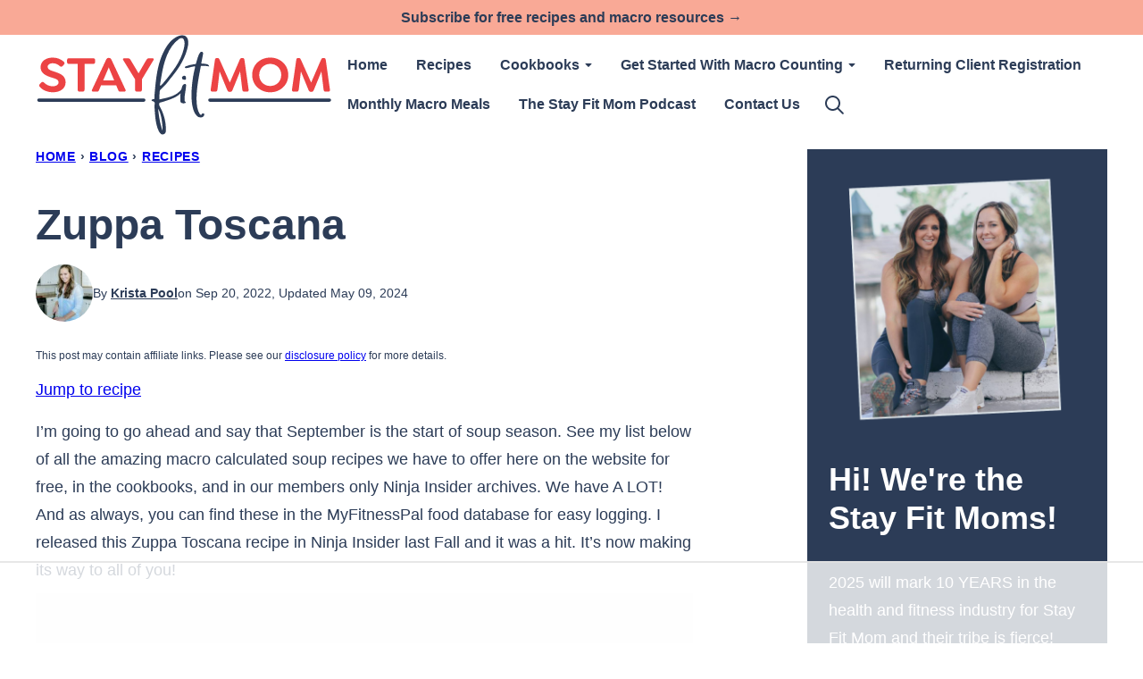

--- FILE ---
content_type: text/html; charset=UTF-8
request_url: https://stayfitmom.com/zuppa-toscana/
body_size: 64036
content:
<!DOCTYPE html><html lang="en-US">
<head><meta charset="UTF-8"><script>if(navigator.userAgent.match(/MSIE|Internet Explorer/i)||navigator.userAgent.match(/Trident\/7\..*?rv:11/i)){var href=document.location.href;if(!href.match(/[?&]nowprocket/)){if(href.indexOf("?")==-1){if(href.indexOf("#")==-1){document.location.href=href+"?nowprocket=1"}else{document.location.href=href.replace("#","?nowprocket=1#")}}else{if(href.indexOf("#")==-1){document.location.href=href+"&nowprocket=1"}else{document.location.href=href.replace("#","&nowprocket=1#")}}}}</script><script>(()=>{class RocketLazyLoadScripts{constructor(){this.v="2.0.3",this.userEvents=["keydown","keyup","mousedown","mouseup","mousemove","mouseover","mouseenter","mouseout","mouseleave","touchmove","touchstart","touchend","touchcancel","wheel","click","dblclick","input","visibilitychange"],this.attributeEvents=["onblur","onclick","oncontextmenu","ondblclick","onfocus","onmousedown","onmouseenter","onmouseleave","onmousemove","onmouseout","onmouseover","onmouseup","onmousewheel","onscroll","onsubmit"]}async t(){this.i(),this.o(),/iP(ad|hone)/.test(navigator.userAgent)&&this.h(),this.u(),this.l(this),this.m(),this.k(this),this.p(this),this._(),await Promise.all([this.R(),this.L()]),this.lastBreath=Date.now(),this.S(this),this.P(),this.D(),this.O(),this.M(),await this.C(this.delayedScripts.normal),await this.C(this.delayedScripts.defer),await this.C(this.delayedScripts.async),this.F("domReady"),await this.T(),await this.j(),await this.I(),this.F("windowLoad"),await this.A(),window.dispatchEvent(new Event("rocket-allScriptsLoaded")),this.everythingLoaded=!0,this.lastTouchEnd&&await new Promise((t=>setTimeout(t,500-Date.now()+this.lastTouchEnd))),this.H(),this.F("all"),this.U(),this.W()}i(){this.CSPIssue=sessionStorage.getItem("rocketCSPIssue"),document.addEventListener("securitypolicyviolation",(t=>{this.CSPIssue||"script-src-elem"!==t.violatedDirective||"data"!==t.blockedURI||(this.CSPIssue=!0,sessionStorage.setItem("rocketCSPIssue",!0))}),{isRocket:!0})}o(){window.addEventListener("pageshow",(t=>{this.persisted=t.persisted,this.realWindowLoadedFired=!0}),{isRocket:!0}),window.addEventListener("pagehide",(()=>{this.onFirstUserAction=null}),{isRocket:!0})}h(){let t;function e(e){t=e}window.addEventListener("touchstart",e,{isRocket:!0}),window.addEventListener("touchend",(function i(o){Math.abs(o.changedTouches[0].pageX-t.changedTouches[0].pageX)<10&&Math.abs(o.changedTouches[0].pageY-t.changedTouches[0].pageY)<10&&o.timeStamp-t.timeStamp<200&&(o.target.dispatchEvent(new PointerEvent("click",{target:o.target,bubbles:!0,cancelable:!0,detail:1})),event.preventDefault(),window.removeEventListener("touchstart",e,{isRocket:!0}),window.removeEventListener("touchend",i,{isRocket:!0}))}),{isRocket:!0})}q(t){this.userActionTriggered||("mousemove"!==t.type||this.firstMousemoveIgnored?"keyup"===t.type||"mouseover"===t.type||"mouseout"===t.type||(this.userActionTriggered=!0,this.onFirstUserAction&&this.onFirstUserAction()):this.firstMousemoveIgnored=!0),"click"===t.type&&t.preventDefault(),this.savedUserEvents.length>0&&(t.stopPropagation(),t.stopImmediatePropagation()),"touchstart"===this.lastEvent&&"touchend"===t.type&&(this.lastTouchEnd=Date.now()),"click"===t.type&&(this.lastTouchEnd=0),this.lastEvent=t.type,this.savedUserEvents.push(t)}u(){this.savedUserEvents=[],this.userEventHandler=this.q.bind(this),this.userEvents.forEach((t=>window.addEventListener(t,this.userEventHandler,{passive:!1,isRocket:!0})))}U(){this.userEvents.forEach((t=>window.removeEventListener(t,this.userEventHandler,{passive:!1,isRocket:!0}))),this.savedUserEvents.forEach((t=>{t.target.dispatchEvent(new window[t.constructor.name](t.type,t))}))}m(){this.eventsMutationObserver=new MutationObserver((t=>{const e="return false";for(const i of t){if("attributes"===i.type){const t=i.target.getAttribute(i.attributeName);t&&t!==e&&(i.target.setAttribute("data-rocket-"+i.attributeName,t),i.target["rocket"+i.attributeName]=new Function("event",t),i.target.setAttribute(i.attributeName,e))}"childList"===i.type&&i.addedNodes.forEach((t=>{if(t.nodeType===Node.ELEMENT_NODE)for(const i of t.attributes)this.attributeEvents.includes(i.name)&&i.value&&""!==i.value&&(t.setAttribute("data-rocket-"+i.name,i.value),t["rocket"+i.name]=new Function("event",i.value),t.setAttribute(i.name,e))}))}})),this.eventsMutationObserver.observe(document,{subtree:!0,childList:!0,attributeFilter:this.attributeEvents})}H(){this.eventsMutationObserver.disconnect(),this.attributeEvents.forEach((t=>{document.querySelectorAll("[data-rocket-"+t+"]").forEach((e=>{e.setAttribute(t,e.getAttribute("data-rocket-"+t)),e.removeAttribute("data-rocket-"+t)}))}))}k(t){Object.defineProperty(HTMLElement.prototype,"onclick",{get(){return this.rocketonclick||null},set(e){this.rocketonclick=e,this.setAttribute(t.everythingLoaded?"onclick":"data-rocket-onclick","this.rocketonclick(event)")}})}S(t){function e(e,i){let o=e[i];e[i]=null,Object.defineProperty(e,i,{get:()=>o,set(s){t.everythingLoaded?o=s:e["rocket"+i]=o=s}})}e(document,"onreadystatechange"),e(window,"onload"),e(window,"onpageshow");try{Object.defineProperty(document,"readyState",{get:()=>t.rocketReadyState,set(e){t.rocketReadyState=e},configurable:!0}),document.readyState="loading"}catch(t){console.log("WPRocket DJE readyState conflict, bypassing")}}l(t){this.originalAddEventListener=EventTarget.prototype.addEventListener,this.originalRemoveEventListener=EventTarget.prototype.removeEventListener,this.savedEventListeners=[],EventTarget.prototype.addEventListener=function(e,i,o){o&&o.isRocket||!t.B(e,this)&&!t.userEvents.includes(e)||t.B(e,this)&&!t.userActionTriggered||e.startsWith("rocket-")||t.everythingLoaded?t.originalAddEventListener.call(this,e,i,o):t.savedEventListeners.push({target:this,remove:!1,type:e,func:i,options:o})},EventTarget.prototype.removeEventListener=function(e,i,o){o&&o.isRocket||!t.B(e,this)&&!t.userEvents.includes(e)||t.B(e,this)&&!t.userActionTriggered||e.startsWith("rocket-")||t.everythingLoaded?t.originalRemoveEventListener.call(this,e,i,o):t.savedEventListeners.push({target:this,remove:!0,type:e,func:i,options:o})}}F(t){"all"===t&&(EventTarget.prototype.addEventListener=this.originalAddEventListener,EventTarget.prototype.removeEventListener=this.originalRemoveEventListener),this.savedEventListeners=this.savedEventListeners.filter((e=>{let i=e.type,o=e.target||window;return"domReady"===t&&"DOMContentLoaded"!==i&&"readystatechange"!==i||("windowLoad"===t&&"load"!==i&&"readystatechange"!==i&&"pageshow"!==i||(this.B(i,o)&&(i="rocket-"+i),e.remove?o.removeEventListener(i,e.func,e.options):o.addEventListener(i,e.func,e.options),!1))}))}p(t){let e;function i(e){return t.everythingLoaded?e:e.split(" ").map((t=>"load"===t||t.startsWith("load.")?"rocket-jquery-load":t)).join(" ")}function o(o){function s(e){const s=o.fn[e];o.fn[e]=o.fn.init.prototype[e]=function(){return this[0]===window&&t.userActionTriggered&&("string"==typeof arguments[0]||arguments[0]instanceof String?arguments[0]=i(arguments[0]):"object"==typeof arguments[0]&&Object.keys(arguments[0]).forEach((t=>{const e=arguments[0][t];delete arguments[0][t],arguments[0][i(t)]=e}))),s.apply(this,arguments),this}}if(o&&o.fn&&!t.allJQueries.includes(o)){const e={DOMContentLoaded:[],"rocket-DOMContentLoaded":[]};for(const t in e)document.addEventListener(t,(()=>{e[t].forEach((t=>t()))}),{isRocket:!0});o.fn.ready=o.fn.init.prototype.ready=function(i){function s(){parseInt(o.fn.jquery)>2?setTimeout((()=>i.bind(document)(o))):i.bind(document)(o)}return t.realDomReadyFired?!t.userActionTriggered||t.fauxDomReadyFired?s():e["rocket-DOMContentLoaded"].push(s):e.DOMContentLoaded.push(s),o([])},s("on"),s("one"),s("off"),t.allJQueries.push(o)}e=o}t.allJQueries=[],o(window.jQuery),Object.defineProperty(window,"jQuery",{get:()=>e,set(t){o(t)}})}P(){const t=new Map;document.write=document.writeln=function(e){const i=document.currentScript,o=document.createRange(),s=i.parentElement;let n=t.get(i);void 0===n&&(n=i.nextSibling,t.set(i,n));const c=document.createDocumentFragment();o.setStart(c,0),c.appendChild(o.createContextualFragment(e)),s.insertBefore(c,n)}}async R(){return new Promise((t=>{this.userActionTriggered?t():this.onFirstUserAction=t}))}async L(){return new Promise((t=>{document.addEventListener("DOMContentLoaded",(()=>{this.realDomReadyFired=!0,t()}),{isRocket:!0})}))}async I(){return this.realWindowLoadedFired?Promise.resolve():new Promise((t=>{window.addEventListener("load",t,{isRocket:!0})}))}M(){this.pendingScripts=[];this.scriptsMutationObserver=new MutationObserver((t=>{for(const e of t)e.addedNodes.forEach((t=>{"SCRIPT"!==t.tagName||t.noModule||t.isWPRocket||this.pendingScripts.push({script:t,promise:new Promise((e=>{const i=()=>{const i=this.pendingScripts.findIndex((e=>e.script===t));i>=0&&this.pendingScripts.splice(i,1),e()};t.addEventListener("load",i,{isRocket:!0}),t.addEventListener("error",i,{isRocket:!0}),setTimeout(i,1e3)}))})}))})),this.scriptsMutationObserver.observe(document,{childList:!0,subtree:!0})}async j(){await this.J(),this.pendingScripts.length?(await this.pendingScripts[0].promise,await this.j()):this.scriptsMutationObserver.disconnect()}D(){this.delayedScripts={normal:[],async:[],defer:[]},document.querySelectorAll("script[type$=rocketlazyloadscript]").forEach((t=>{t.hasAttribute("data-rocket-src")?t.hasAttribute("async")&&!1!==t.async?this.delayedScripts.async.push(t):t.hasAttribute("defer")&&!1!==t.defer||"module"===t.getAttribute("data-rocket-type")?this.delayedScripts.defer.push(t):this.delayedScripts.normal.push(t):this.delayedScripts.normal.push(t)}))}async _(){await this.L();let t=[];document.querySelectorAll("script[type$=rocketlazyloadscript][data-rocket-src]").forEach((e=>{let i=e.getAttribute("data-rocket-src");if(i&&!i.startsWith("data:")){i.startsWith("//")&&(i=location.protocol+i);try{const o=new URL(i).origin;o!==location.origin&&t.push({src:o,crossOrigin:e.crossOrigin||"module"===e.getAttribute("data-rocket-type")})}catch(t){}}})),t=[...new Map(t.map((t=>[JSON.stringify(t),t]))).values()],this.N(t,"preconnect")}async $(t){if(await this.G(),!0!==t.noModule||!("noModule"in HTMLScriptElement.prototype))return new Promise((e=>{let i;function o(){(i||t).setAttribute("data-rocket-status","executed"),e()}try{if(navigator.userAgent.includes("Firefox/")||""===navigator.vendor||this.CSPIssue)i=document.createElement("script"),[...t.attributes].forEach((t=>{let e=t.nodeName;"type"!==e&&("data-rocket-type"===e&&(e="type"),"data-rocket-src"===e&&(e="src"),i.setAttribute(e,t.nodeValue))})),t.text&&(i.text=t.text),t.nonce&&(i.nonce=t.nonce),i.hasAttribute("src")?(i.addEventListener("load",o,{isRocket:!0}),i.addEventListener("error",(()=>{i.setAttribute("data-rocket-status","failed-network"),e()}),{isRocket:!0}),setTimeout((()=>{i.isConnected||e()}),1)):(i.text=t.text,o()),i.isWPRocket=!0,t.parentNode.replaceChild(i,t);else{const i=t.getAttribute("data-rocket-type"),s=t.getAttribute("data-rocket-src");i?(t.type=i,t.removeAttribute("data-rocket-type")):t.removeAttribute("type"),t.addEventListener("load",o,{isRocket:!0}),t.addEventListener("error",(i=>{this.CSPIssue&&i.target.src.startsWith("data:")?(console.log("WPRocket: CSP fallback activated"),t.removeAttribute("src"),this.$(t).then(e)):(t.setAttribute("data-rocket-status","failed-network"),e())}),{isRocket:!0}),s?(t.fetchPriority="high",t.removeAttribute("data-rocket-src"),t.src=s):t.src="data:text/javascript;base64,"+window.btoa(unescape(encodeURIComponent(t.text)))}}catch(i){t.setAttribute("data-rocket-status","failed-transform"),e()}}));t.setAttribute("data-rocket-status","skipped")}async C(t){const e=t.shift();return e?(e.isConnected&&await this.$(e),this.C(t)):Promise.resolve()}O(){this.N([...this.delayedScripts.normal,...this.delayedScripts.defer,...this.delayedScripts.async],"preload")}N(t,e){this.trash=this.trash||[];let i=!0;var o=document.createDocumentFragment();t.forEach((t=>{const s=t.getAttribute&&t.getAttribute("data-rocket-src")||t.src;if(s&&!s.startsWith("data:")){const n=document.createElement("link");n.href=s,n.rel=e,"preconnect"!==e&&(n.as="script",n.fetchPriority=i?"high":"low"),t.getAttribute&&"module"===t.getAttribute("data-rocket-type")&&(n.crossOrigin=!0),t.crossOrigin&&(n.crossOrigin=t.crossOrigin),t.integrity&&(n.integrity=t.integrity),t.nonce&&(n.nonce=t.nonce),o.appendChild(n),this.trash.push(n),i=!1}})),document.head.appendChild(o)}W(){this.trash.forEach((t=>t.remove()))}async T(){try{document.readyState="interactive"}catch(t){}this.fauxDomReadyFired=!0;try{await this.G(),document.dispatchEvent(new Event("rocket-readystatechange")),await this.G(),document.rocketonreadystatechange&&document.rocketonreadystatechange(),await this.G(),document.dispatchEvent(new Event("rocket-DOMContentLoaded")),await this.G(),window.dispatchEvent(new Event("rocket-DOMContentLoaded"))}catch(t){console.error(t)}}async A(){try{document.readyState="complete"}catch(t){}try{await this.G(),document.dispatchEvent(new Event("rocket-readystatechange")),await this.G(),document.rocketonreadystatechange&&document.rocketonreadystatechange(),await this.G(),window.dispatchEvent(new Event("rocket-load")),await this.G(),window.rocketonload&&window.rocketonload(),await this.G(),this.allJQueries.forEach((t=>t(window).trigger("rocket-jquery-load"))),await this.G();const t=new Event("rocket-pageshow");t.persisted=this.persisted,window.dispatchEvent(t),await this.G(),window.rocketonpageshow&&window.rocketonpageshow({persisted:this.persisted})}catch(t){console.error(t)}}async G(){Date.now()-this.lastBreath>45&&(await this.J(),this.lastBreath=Date.now())}async J(){return document.hidden?new Promise((t=>setTimeout(t))):new Promise((t=>requestAnimationFrame(t)))}B(t,e){return e===document&&"readystatechange"===t||(e===document&&"DOMContentLoaded"===t||(e===window&&"DOMContentLoaded"===t||(e===window&&"load"===t||e===window&&"pageshow"===t)))}static run(){(new RocketLazyLoadScripts).t()}}RocketLazyLoadScripts.run()})();</script><script data-no-optimize="1" data-cfasync="false">!function(){"use strict";function e(e){const t=e.match(/((?=([a-z0-9._!#$%+^&*()[\]<>-]+))\2@[a-z0-9._-]+\.[a-z0-9._-]+)/gi);return t?t[0]:""}function t(t){return e(a(t.toLowerCase()))}function a(e){return e.replace(/\s/g,"")}async function n(e){const t={sha256Hash:"",sha1Hash:""};if(!("msCrypto"in window)&&"https:"===location.protocol&&"crypto"in window&&"TextEncoder"in window){const a=(new TextEncoder).encode(e),[n,r]=await Promise.all([i("SHA-256",a),i("SHA-1",a)]);t.sha256Hash=n,t.sha1Hash=r}return t}async function i(e,t){const a=await crypto.subtle.digest(e,t);return Array.from(new Uint8Array(a)).map(e=>("00"+e.toString(16)).slice(-2)).join("")}function r(e){let t=!0;return Object.keys(e).forEach(a=>{0===e[a].length&&(t=!1)}),t}function o(e,t,a){e.splice(t,1);const n="?"+e.join("&")+a.hash;history.replaceState(null,"",n)}var s={checkEmail:e,validateEmail:t,trimInput:a,hashEmail:n,hasHashes:r,removeEmailAndReplaceHistory:o,detectEmails:async function(){const e=new URL(window.location.href),a=Array.from(e.searchParams.entries()).map(e=>`${e[0]}=${e[1]}`);let i,s;const c=["adt_eih","sh_kit"];if(a.forEach((e,t)=>{const a=decodeURIComponent(e),[n,r]=a.split("=");if("adt_ei"===n&&(i={value:r,index:t,emsrc:"url"}),c.includes(n)){s={value:r,index:t,emsrc:"sh_kit"===n?"urlhck":"urlh"}}}),window.adthrive=window.adthrive||{},window.adthrive.cmd=window.adthrive.cmd||[],i)t(i.value)&&n(i.value).then(e=>{if(r(e)){const t={value:e,created:Date.now()};window.adthrive.cmd.push((function(){window.adthrive.api.browserStorage.setInternalLocalStorage("adt_ei",JSON.stringify(t)),window.adthrive.api.browserStorage.setInternalLocalStorage("adt_emsrc",i.emsrc)}))}});else if(s){const e={value:{sha256Hash:s.value,sha1Hash:""},created:Date.now()};window.adthrive.cmd.push((function(){window.adthrive.api.browserStorage.setInternalLocalStorage("adt_ei",JSON.stringify(e)),window.adthrive.api.browserStorage.setInternalLocalStorage("adt_emsrc",s.emsrc)}))}i&&o(a,i.index,e),s&&o(a,s.index,e)},cb:"adthrive"};const{detectEmails:c,cb:d}=s;c()}();
</script><meta name='robots' content='index, follow, max-image-preview:large, max-snippet:-1, max-video-preview:-1' />
	<style>img:is([sizes="auto" i], [sizes^="auto," i]) { contain-intrinsic-size: 3000px 1500px }</style>
	<style data-no-optimize="1" data-cfasync="false">
	.adthrive-ad {
		margin-top: 10px;
		margin-bottom: 10px;
		text-align: center;
		overflow-x: visible;
		clear: both;
		line-height: 0;
	}
	.adthrive-device-desktop .adthrive-recipe,
.adthrive-device-tablet .adthrive-recipe {
	float: right;
	clear: right;
	margin-left: 10px;
}

/* White Background For Mobile Sticky Video Player */
.adthrive-collapse-mobile-background {
background-color: #fff!important;
}
.adthrive-top-collapse-close > svg > * {
stroke: black;
font-family: sans-serif;
}
.adthrive-top-collapse-wrapper-video-title,
.adthrive-top-collapse-wrapper-bar a a.adthrive-learn-more-link {
color: #000!important;
}
/* END White Background For Mobile Sticky Video Player */

/* for final sticky SB */
.adthrive-sidebar.adthrive-stuck {
margin-top: 120px;
}
/* for ESSAs */
.adthrive-sticky-sidebar > div {
top: 120px!important;
}

.adthrive-device-desktop .adthrive-sticky-container > div {
top: 100px;
}

.adthrive-device-desktop .adthrive-recipe-sticky-container > div{
top: 100px;
}

.adthrive-device-phone .adthrive-sticky-container > div {
top: 115px;
}

.adthrive-device-phone .adthrive-recipe-sticky-container > div{
top: 115px;
}</style>
<script data-no-optimize="1" data-cfasync="false">
	window.adthriveCLS = {
		enabledLocations: ['Content', 'Recipe'],
		injectedSlots: [],
		injectedFromPlugin: true,
		branch: '66d1224',bucket: 'prod',			};
	window.adthriveCLS.siteAds = {"betaTester":false,"targeting":[{"value":"65eb1f7fb4e7a6249aba0d02","key":"siteId"},{"value":"65eb1f7f21d8ad249a691b5d","key":"organizationId"},{"value":"Stay Fit Mom","key":"siteName"},{"value":"AdThrive Edge","key":"service"},{"value":"on","key":"bidding"},{"value":["Fitness","Food"],"key":"verticals"}],"siteUrl":"https://stayfitmom.com","siteId":"65eb1f7fb4e7a6249aba0d02","siteName":"Stay Fit Mom","breakpoints":{"tablet":768,"desktop":1024},"cloudflare":{"version":"60dd22b"},"adUnits":[{"sequence":9,"targeting":[{"value":["Sidebar"],"key":"location"},{"value":true,"key":"sticky"}],"devices":["desktop"],"name":"Sidebar_9","sticky":true,"location":"Sidebar","dynamic":{"pageSelector":"","spacing":0,"max":1,"lazyMax":null,"enable":true,"lazy":false,"elementSelector":".sidebar-primary","skip":0,"classNames":[],"position":"beforeend","every":1,"enabled":true},"stickyOverlapSelector":"","adSizes":[[1,1],[160,600],[250,250],[300,50],[300,250],[300,420],[300,600],[300,1050]],"priority":291,"autosize":true},{"sequence":null,"targeting":[{"value":["Content"],"key":"location"}],"devices":["desktop"],"name":"Content","sticky":false,"location":"Content","dynamic":{"pageSelector":"body.single","spacing":0,"max":3,"lazyMax":96,"enable":true,"lazy":true,"elementSelector":".entry-content > *:not(h2):not(h3)","skip":4,"classNames":[],"position":"afterend","every":1,"enabled":true},"stickyOverlapSelector":"","adSizes":[[728,90],[336,280],[320,50],[468,60],[970,90],[250,250],[1,1],[320,100],[970,250],[1,2],[300,50],[300,300],[552,334],[728,250],[300,250]],"priority":199,"autosize":true},{"sequence":null,"targeting":[{"value":["Content"],"key":"location"}],"devices":["tablet","phone"],"name":"Content","sticky":false,"location":"Content","dynamic":{"pageSelector":"body.single","spacing":0,"max":3,"lazyMax":96,"enable":true,"lazy":true,"elementSelector":".entry-content > *:not(h2):not(h3)","skip":4,"classNames":[],"position":"afterend","every":1,"enabled":true},"stickyOverlapSelector":"","adSizes":[[728,90],[336,280],[320,50],[468,60],[970,90],[250,250],[1,1],[320,100],[970,250],[1,2],[300,50],[300,300],[552,334],[728,250],[300,250]],"priority":199,"autosize":true},{"sequence":1,"targeting":[{"value":["Recipe"],"key":"location"}],"devices":["desktop","tablet"],"name":"Recipe_1","sticky":false,"location":"Recipe","dynamic":{"pageSelector":"","spacing":1,"max":2,"lazyMax":97,"enable":true,"lazy":true,"elementSelector":".wprm-recipe-ingredients-container li, .wprm-recipe-instructions-container li, .wprm-recipe-notes-container li, .wprm-recipe-notes-container span, .wprm-recipe-notes-container p, .wprm-nutrition-label-container li, .wprm-nutrition-label-container span, .wprm-nutrition-label-container p, .wprm-recipe-equipment-container li","skip":0,"classNames":[],"position":"beforebegin","every":1,"enabled":true},"stickyOverlapSelector":"","adSizes":[[320,50],[250,250],[1,1],[320,100],[1,2],[300,50],[320,300],[300,390],[300,250]],"priority":-101,"autosize":true},{"sequence":5,"targeting":[{"value":["Recipe"],"key":"location"}],"devices":["phone"],"name":"Recipe_5","sticky":false,"location":"Recipe","dynamic":{"pageSelector":"","spacing":0,"max":1,"lazyMax":null,"enable":true,"lazy":false,"elementSelector":".wprm-recipe-ingredients-container","skip":0,"classNames":[],"position":"beforebegin","every":1,"enabled":true},"stickyOverlapSelector":"","adSizes":[[320,50],[250,250],[1,1],[320,100],[1,2],[300,50],[320,300],[300,390],[300,250]],"priority":-105,"autosize":true},{"sequence":1,"targeting":[{"value":["Recipe"],"key":"location"}],"devices":["phone"],"name":"Recipe_1","sticky":false,"location":"Recipe","dynamic":{"pageSelector":"","spacing":1.2,"max":1,"lazyMax":97,"enable":true,"lazy":true,"elementSelector":".wprm-recipe-ingredients-container, .wprm-recipe-instructions-container li, .wprm-recipe-notes-container li, .wprm-recipe-notes-container span, .wprm-recipe-notes-container p, .wprm-nutrition-label-container li, .wprm-nutrition-label-container span, .wprm-nutrition-label-container p, .wprm-recipe-equipment-container li","skip":0,"classNames":[],"position":"afterend","every":1,"enabled":true},"stickyOverlapSelector":"","adSizes":[[320,50],[250,250],[1,1],[320,100],[1,2],[300,50],[320,300],[300,390],[300,250]],"priority":-101,"autosize":true},{"sequence":null,"targeting":[{"value":["Below Post"],"key":"location"}],"devices":["desktop","tablet","phone"],"name":"Below_Post","sticky":false,"location":"Below Post","dynamic":{"pageSelector":"","spacing":0,"max":0,"lazyMax":10,"enable":true,"lazy":true,"elementSelector":".block-area-after-post, .comment-list > li","skip":0,"classNames":[],"position":"afterend","every":1,"enabled":true},"stickyOverlapSelector":"","adSizes":[[728,90],[336,280],[320,50],[468,60],[250,250],[1,1],[320,100],[970,250],[728,250],[300,250]],"priority":99,"autosize":true},{"sequence":null,"targeting":[{"value":["Footer"],"key":"location"},{"value":true,"key":"sticky"}],"devices":["desktop","phone","tablet"],"name":"Footer","sticky":true,"location":"Footer","dynamic":{"pageSelector":"","spacing":0,"max":1,"lazyMax":null,"enable":true,"lazy":false,"elementSelector":"body","skip":0,"classNames":[],"position":"beforeend","every":1,"enabled":true},"stickyOverlapSelector":"","adSizes":[[320,50],[320,100],[728,90],[970,90],[468,60],[1,1],[300,50]],"priority":-1,"autosize":true}],"adDensityLayout":{"mobile":{"adDensity":0.26,"onePerViewport":false},"pageOverrides":[],"desktop":{"adDensity":0.24,"onePerViewport":false}},"adDensityEnabled":true,"siteExperiments":[],"adTypes":{"sponsorTileDesktop":true,"interscrollerDesktop":true,"nativeBelowPostDesktop":true,"miniscroller":true,"largeFormatsMobile":true,"nativeMobileContent":true,"inRecipeRecommendationMobile":true,"nativeMobileRecipe":true,"sponsorTileMobile":true,"expandableCatalogAdsMobile":true,"outstreamMobile":true,"nativeHeaderMobile":true,"inRecipeRecommendationDesktop":true,"nativeDesktopContent":true,"outstreamDesktop":true,"animatedFooter":true,"skylineHeader":false,"expandableFooter":true,"nativeDesktopSidebar":true,"videoFootersMobile":true,"videoFootersDesktop":true,"interscroller":true,"nativeDesktopRecipe":true,"nativeHeaderDesktop":true,"nativeBelowPostMobile":true,"expandableCatalogAdsDesktop":true,"largeFormatsDesktop":true},"adOptions":{"theTradeDesk":true,"rtbhouse":true,"undertone":true,"sidebarConfig":{"dynamicStickySidebar":{"minHeight":2100,"enabled":true,"blockedSelectors":[]}},"footerCloseButton":true,"teads":true,"seedtag":true,"pmp":true,"thirtyThreeAcross":true,"sharethrough":true,"optimizeVideoPlayersForEarnings":true,"removeVideoTitleWrapper":true,"pubMatic":true,"infiniteScroll":false,"longerVideoAdPod":true,"yahoossp":true,"spa":false,"stickyContainerConfig":{"recipeDesktop":{"minHeight":250,"enabled":true},"blockedSelectors":[],"stickyHeaderSelectors":[],"content":{"minHeight":250,"enabled":true},"recipeMobile":{"minHeight":null,"enabled":false}},"sonobi":true,"gatedPrint":{"siteEmailServiceProviderId":null,"defaultOptIn":false,"enabled":false,"newsletterPromptEnabled":false},"yieldmo":true,"footerSelector":"","consentMode":{"enabled":false,"customVendorList":""},"amazonUAM":true,"gamMCMEnabled":true,"gamMCMChildNetworkCode":"22666427123","rubicon":true,"conversant":true,"openx":true,"customCreativeEnabled":true,"secColor":"#000000","unruly":true,"mediaGrid":true,"bRealTime":true,"adInViewTime":null,"gumgum":true,"comscoreFooter":true,"desktopInterstitial":false,"amx":true,"footerCloseButtonDesktop":false,"ozone":true,"isAutoOptimized":true,"adform":true,"comscoreTAL":true,"targetaff":false,"bgColor":"#FFFFFF","advancePlaylistOptions":{"playlistPlayer":{"enabled":true},"relatedPlayer":{"enabled":true,"applyToFirst":true}},"kargo":true,"liveRampATS":true,"footerCloseButtonMobile":false,"interstitialBlockedPageSelectors":"","prioritizeShorterVideoAds":true,"allowSmallerAdSizes":true,"blis":true,"wakeLock":{"desktopEnabled":true,"mobileValue":15,"mobileEnabled":true,"desktopValue":30},"mobileInterstitial":true,"tripleLift":true,"sensitiveCategories":["alc","ast","cbd","cosm","dat","gamc","gamv","pol","rel","sst","ssr","srh","ske","tob"],"liveRamp":true,"adthriveEmailIdentity":true,"criteo":true,"nativo":true,"infiniteScrollOptions":{"selector":"","heightThreshold":0},"siteAttributes":{"mobileHeaderSelectors":[],"desktopHeaderSelectors":[]},"dynamicContentSlotLazyLoading":true,"clsOptimizedAds":true,"ogury":true,"verticals":["Fitness","Food"],"inImage":false,"stackadapt":true,"usCMP":{"enabled":false,"regions":[]},"advancePlaylist":true,"medianet":true,"delayLoading":true,"inImageZone":null,"appNexus":true,"rise":true,"liveRampId":"","infiniteScrollRefresh":false,"indexExchange":true},"siteAdsProfiles":[],"thirdPartySiteConfig":{"partners":{"discounts":[]}},"featureRollouts":{"disable-delay-loading-good-cwv":{"featureRolloutId":43,"data":null,"enabled":true},"erp":{"featureRolloutId":19,"data":null,"enabled":false}},"videoPlayers":{"contextual":{"autoplayCollapsibleEnabled":false,"overrideEmbedLocation":false,"defaultPlayerType":"static"},"videoEmbed":"div","footerSelector":"","contentSpecificPlaylists":[],"players":[{"playlistId":"3P2sK57X","pageSelector":"head:not(:has(meta[name=\"shareaholic:keywords\"][content*=\"cat:the coaches corner\"])) ~ body.single","devices":["desktop"],"description":"","skip":0,"title":"MY LATEST VIDEOS","type":"stickyPlaylist","enabled":true,"formattedType":"Sticky Playlist","elementSelector":".entry-content > p:not(h2):not(h3)","id":4085975,"position":"afterend","saveVideoCloseState":false,"shuffle":false,"adPlayerTitle":"MY LATEST VIDEOS","mobileHeaderSelector":null,"playerId":"okb9Ej9O"},{"playlistId":"3P2sK57X","pageSelector":"head:not(:has(meta[name=\"shareaholic:keywords\"][content*=\"cat:the coaches corner\"])) ~ body.single","devices":["mobile"],"mobileLocation":"top-center","description":"","skip":0,"title":"MY LATEST VIDEOS","type":"stickyPlaylist","enabled":true,"formattedType":"Sticky Playlist","elementSelector":".entry-content > p:not(h2):not(h3)","id":4085976,"position":"afterend","saveVideoCloseState":false,"shuffle":false,"adPlayerTitle":"MY LATEST VIDEOS","mobileHeaderSelector":null,"playerId":"okb9Ej9O"},{"playlistId":"3P2sK57X","pageSelector":"","devices":["mobile","desktop"],"description":"","skip":0,"title":"Stationary related player - desktop and mobile","type":"stationaryRelated","enabled":true,"formattedType":"Stationary Related","elementSelector":"","id":4085974,"position":"","saveVideoCloseState":false,"shuffle":false,"adPlayerTitle":"Stationary related player - desktop and mobile","playerId":"okb9Ej9O"}],"partners":{"theTradeDesk":true,"unruly":true,"mediaGrid":true,"undertone":true,"gumgum":true,"seedtag":true,"amx":true,"ozone":true,"adform":true,"pmp":true,"kargo":true,"connatix":true,"stickyOutstream":{"desktop":{"enabled":true},"blockedPageSelectors":"meta[name=\"shareaholic:keywords\"][content*=\"cat:the coaches corner\"]","mobileLocation":"bottom-left","allowOnHomepage":true,"mobile":{"enabled":true},"saveVideoCloseState":false,"mobileHeaderSelector":"","allowForPageWithStickyPlayer":{"enabled":true}},"sharethrough":true,"blis":true,"tripleLift":true,"pubMatic":true,"criteo":true,"yahoossp":true,"nativo":true,"stackadapt":true,"yieldmo":true,"amazonUAM":true,"medianet":true,"rubicon":true,"appNexus":true,"rise":true,"openx":true,"indexExchange":true}}};</script>

<script data-no-optimize="1" data-cfasync="false">
(function(w, d) {
	w.adthrive = w.adthrive || {};
	w.adthrive.cmd = w.adthrive.cmd || [];
	w.adthrive.plugin = 'adthrive-ads-3.7.6';
	w.adthrive.host = 'ads.adthrive.com';
	w.adthrive.integration = 'plugin';

	var commitParam = (w.adthriveCLS && w.adthriveCLS.bucket !== 'prod' && w.adthriveCLS.branch) ? '&commit=' + w.adthriveCLS.branch : '';

	var s = d.createElement('script');
	s.async = true;
	s.referrerpolicy='no-referrer-when-downgrade';
	s.src = 'https://' + w.adthrive.host + '/sites/65eb1f7fb4e7a6249aba0d02/ads.min.js?referrer=' + w.encodeURIComponent(w.location.href) + commitParam + '&cb=' + (Math.floor(Math.random() * 100) + 1) + '';
	var n = d.getElementsByTagName('script')[0];
	n.parentNode.insertBefore(s, n);
})(window, document);
</script>
<link rel="dns-prefetch" href="https://ads.adthrive.com/"><link rel="preconnect" href="https://ads.adthrive.com/"><link rel="preconnect" href="https://ads.adthrive.com/" crossorigin><!-- Jetpack Site Verification Tags -->
<meta name="p:domain_verify" content="7e7091e34a42e76ead49a7e0e8b66406" />

	<!-- This site is optimized with the Yoast SEO plugin v26.2 - https://yoast.com/wordpress/plugins/seo/ -->
	<title>Zuppa Toscana - Stay Fit Mom</title>
<link crossorigin data-rocket-preconnect href="https://ads.adthrive.com" rel="preconnect">
<link crossorigin data-rocket-preconnect href="https://a.tapinfluence.com" rel="preconnect">
<link crossorigin data-rocket-preconnect href="https://cdn.shareaholic.net" rel="preconnect">
<link crossorigin data-rocket-preconnect href="https://scripts.mediavine.com" rel="preconnect">
<link crossorigin data-rocket-preconnect href="https://wp.me" rel="preconnect">
<link crossorigin data-rocket-preconnect href="https://www.googletagmanager.com" rel="preconnect">
<link crossorigin data-rocket-preconnect href="https://stats.wp.com" rel="preconnect">
<link crossorigin data-rocket-preconnect href="https://f.convertkit.com" rel="preconnect">
	<link rel="canonical" href="https://stayfitmom.com/zuppa-toscana/" />
	<meta property="og:locale" content="en_US" />
	<meta property="og:type" content="article" />
	<meta property="og:title" content="Zuppa Toscana - Stay Fit Mom" />
	<meta property="og:description" content="I&rsquo;m going to go ahead and say that September is the start of soup season. See my list below of&hellip;" />
	<meta property="og:url" content="https://stayfitmom.com/zuppa-toscana/" />
	<meta property="og:site_name" content="Stay Fit Mom" />
	<meta property="article:publisher" content="https://facebook.com/StayFitMom" />
	<meta property="article:published_time" content="2022-09-20T13:00:00+00:00" />
	<meta property="article:modified_time" content="2024-05-09T19:57:18+00:00" />
	<meta property="og:image" content="https://stayfitmom.com/wp-content/uploads/2022/09/Zuppa-Toscana-1200x800.png" />
	<meta property="og:image:width" content="1200" />
	<meta property="og:image:height" content="800" />
	<meta property="og:image:type" content="image/png" />
	<meta name="author" content="Krista Pool" />
	<meta name="twitter:label1" content="Written by" />
	<meta name="twitter:data1" content="Krista Pool" />
	<meta name="twitter:label2" content="Est. reading time" />
	<meta name="twitter:data2" content="2 minutes" />
	<script type="application/ld+json" class="yoast-schema-graph">{"@context":"https://schema.org","@graph":[{"@type":"Article","@id":"https://stayfitmom.com/zuppa-toscana/#article","isPartOf":{"@id":"https://stayfitmom.com/zuppa-toscana/"},"author":{"name":"Krista Pool","@id":"https://stayfitmom.com/#/schema/person/fdb6f490ed4672a6b619cd23e35f3b71"},"headline":"Zuppa Toscana","datePublished":"2022-09-20T13:00:00+00:00","dateModified":"2024-05-09T19:57:18+00:00","mainEntityOfPage":{"@id":"https://stayfitmom.com/zuppa-toscana/"},"wordCount":265,"commentCount":2,"publisher":{"@id":"https://stayfitmom.com/#organization"},"image":{"@id":"https://stayfitmom.com/zuppa-toscana/#primaryimage"},"thumbnailUrl":"https://stayfitmom.com/wp-content/uploads/2022/09/Zuppa-Toscana.png","keywords":["fall","family style","soup"],"articleSection":["Dinner Recipes","Macro Friendly Recipes","Recipes"],"inLanguage":"en-US","potentialAction":[{"@type":"CommentAction","name":"Comment","target":["https://stayfitmom.com/zuppa-toscana/#respond"]}]},{"@type":"WebPage","@id":"https://stayfitmom.com/zuppa-toscana/","url":"https://stayfitmom.com/zuppa-toscana/","name":"Zuppa Toscana - Stay Fit Mom","isPartOf":{"@id":"https://stayfitmom.com/#website"},"primaryImageOfPage":{"@id":"https://stayfitmom.com/zuppa-toscana/#primaryimage"},"image":{"@id":"https://stayfitmom.com/zuppa-toscana/#primaryimage"},"thumbnailUrl":"https://stayfitmom.com/wp-content/uploads/2022/09/Zuppa-Toscana.png","datePublished":"2022-09-20T13:00:00+00:00","dateModified":"2024-05-09T19:57:18+00:00","breadcrumb":{"@id":"https://stayfitmom.com/zuppa-toscana/#breadcrumb"},"inLanguage":"en-US","potentialAction":[{"@type":"ReadAction","target":["https://stayfitmom.com/zuppa-toscana/"]}]},{"@type":"ImageObject","inLanguage":"en-US","@id":"https://stayfitmom.com/zuppa-toscana/#primaryimage","url":"https://stayfitmom.com/wp-content/uploads/2022/09/Zuppa-Toscana.png","contentUrl":"https://stayfitmom.com/wp-content/uploads/2022/09/Zuppa-Toscana.png","width":1800,"height":1200},{"@type":"BreadcrumbList","@id":"https://stayfitmom.com/zuppa-toscana/#breadcrumb","itemListElement":[{"@type":"ListItem","position":1,"name":"Home","item":"https://stayfitmom.com/"},{"@type":"ListItem","position":2,"name":"Blog","item":"https://stayfitmom.com/blog/"},{"@type":"ListItem","position":3,"name":"Recipes","item":"https://stayfitmom.com/recipes/"},{"@type":"ListItem","position":4,"name":"Zuppa Toscana"}]},{"@type":"WebSite","@id":"https://stayfitmom.com/#website","url":"https://stayfitmom.com/","name":"Stay Fit Mom","description":"Maintaining fitness for a lifetime","publisher":{"@id":"https://stayfitmom.com/#organization"},"potentialAction":[{"@type":"SearchAction","target":{"@type":"EntryPoint","urlTemplate":"https://stayfitmom.com/?s={search_term_string}"},"query-input":{"@type":"PropertyValueSpecification","valueRequired":true,"valueName":"search_term_string"}}],"inLanguage":"en-US"},{"@type":"Organization","@id":"https://stayfitmom.com/#organization","name":"Stay Fit Mom","url":"https://stayfitmom.com/","logo":{"@type":"ImageObject","inLanguage":"en-US","@id":"https://stayfitmom.com/#/schema/logo/image/","url":"https://stayfitmom.com/wp-content/uploads/2015/01/default-sharing-image.png","contentUrl":"https://stayfitmom.com/wp-content/uploads/2015/01/default-sharing-image.png","width":1200,"height":675,"caption":"Stay Fit Mom"},"image":{"@id":"https://stayfitmom.com/#/schema/logo/image/"},"sameAs":["https://facebook.com/StayFitMom","https://x.com/StayFitMomBlog","https://instagram.com/StayFitMom_Krista","https://pinterest.com/StayFitMomBlog","https://youtube.com/channel/UCEdf-ErYgobzpgqbznA5DfQ"]},{"@type":"Person","@id":"https://stayfitmom.com/#/schema/person/fdb6f490ed4672a6b619cd23e35f3b71","name":"Krista Pool","image":{"@type":"ImageObject","inLanguage":"en-US","@id":"https://stayfitmom.com/#/schema/person/image/","url":"https://stayfitmom.com/wp-content/uploads/2019/04/Grilled-Chicken-Wraps-6-96x96.jpg","contentUrl":"https://stayfitmom.com/wp-content/uploads/2019/04/Grilled-Chicken-Wraps-6-96x96.jpg","caption":"Krista Pool"},"url":"https://stayfitmom.com/author/kristap/"}]}</script>
	<!-- / Yoast SEO plugin. -->


<link rel='dns-prefetch' href='//scripts.mediavine.com' />
<link rel='dns-prefetch' href='//stats.wp.com' />
<link rel='dns-prefetch' href='//maxcdn.bootstrapcdn.com' />
<link rel='dns-prefetch' href='//cdn.openshareweb.com' />
<link rel='dns-prefetch' href='//cdn.shareaholic.net' />
<link rel='dns-prefetch' href='//www.shareaholic.net' />
<link rel='dns-prefetch' href='//analytics.shareaholic.com' />
<link rel='dns-prefetch' href='//recs.shareaholic.com' />
<link rel='dns-prefetch' href='//partner.shareaholic.com' />
<link rel='dns-prefetch' href='//v0.wordpress.com' />

<link rel="alternate" type="application/rss+xml" title="Stay Fit Mom &raquo; Feed" href="https://stayfitmom.com/feed/" />
<link rel="alternate" type="application/rss+xml" title="Stay Fit Mom &raquo; Comments Feed" href="https://stayfitmom.com/comments/feed/" />
<link rel="alternate" type="application/rss+xml" title="Stay Fit Mom &raquo; Zuppa Toscana Comments Feed" href="https://stayfitmom.com/zuppa-toscana/feed/" />
<script type="rocketlazyloadscript">(()=>{"use strict";const e=[400,500,600,700,800,900],t=e=>`wprm-min-${e}`,n=e=>`wprm-max-${e}`,s=new Set,o="ResizeObserver"in window,r=o?new ResizeObserver((e=>{for(const t of e)c(t.target)})):null,i=.5/(window.devicePixelRatio||1);function c(s){const o=s.getBoundingClientRect().width||0;for(let r=0;r<e.length;r++){const c=e[r],a=o<=c+i;o>c+i?s.classList.add(t(c)):s.classList.remove(t(c)),a?s.classList.add(n(c)):s.classList.remove(n(c))}}function a(e){s.has(e)||(s.add(e),r&&r.observe(e),c(e))}!function(e=document){e.querySelectorAll(".wprm-recipe").forEach(a)}();if(new MutationObserver((e=>{for(const t of e)for(const e of t.addedNodes)e instanceof Element&&(e.matches?.(".wprm-recipe")&&a(e),e.querySelectorAll?.(".wprm-recipe").forEach(a))})).observe(document.documentElement,{childList:!0,subtree:!0}),!o){let e=0;addEventListener("resize",(()=>{e&&cancelAnimationFrame(e),e=requestAnimationFrame((()=>s.forEach(c)))}),{passive:!0})}})();</script><!-- Shareaholic - https://www.shareaholic.com -->
<link rel='preload' href='//cdn.shareaholic.net/assets/pub/shareaholic.js' as='script'/>
<script type="rocketlazyloadscript" data-no-minify='1' data-cfasync='false'>
_SHR_SETTINGS = {"endpoints":{"local_recs_url":"https:\/\/stayfitmom.com\/wp-admin\/admin-ajax.php?action=shareaholic_permalink_related","ajax_url":"https:\/\/stayfitmom.com\/wp-admin\/admin-ajax.php","share_counts_url":"https:\/\/stayfitmom.com\/wp-admin\/admin-ajax.php?action=shareaholic_share_counts_api"},"site_id":"c0fe970f25d0d417fd5fb9b9daf18699","url_components":{"year":"2022","monthnum":"09","day":"20","hour":"06","minute":"00","second":"00","post_id":"11979","postname":"zuppa-toscana","category":"recipes"}};
</script>
<script type="rocketlazyloadscript" data-no-minify='1' data-cfasync='false' data-rocket-src='//cdn.shareaholic.net/assets/pub/shareaholic.js' data-shr-siteid='c0fe970f25d0d417fd5fb9b9daf18699' async></script>

<!-- Shareaholic Content Tags -->
<meta name='shareaholic:site_name' content='Stay Fit Mom' />
<meta name='shareaholic:language' content='en-US' />
<meta name='shareaholic:url' content='https://stayfitmom.com/zuppa-toscana/' />
<meta name='shareaholic:keywords' content='tag:fall, tag:family style, tag:soup, cat:dinner recipes, cat:macro friendly recipes, cat:recipes, type:post' />
<meta name='shareaholic:article_published_time' content='2022-09-20T06:00:00-07:00' />
<meta name='shareaholic:article_modified_time' content='2024-05-09T12:57:18-07:00' />
<meta name='shareaholic:shareable_page' content='true' />
<meta name='shareaholic:article_author_name' content='Krista Pool' />
<meta name='shareaholic:site_id' content='c0fe970f25d0d417fd5fb9b9daf18699' />
<meta name='shareaholic:wp_version' content='9.7.13' />
<meta name='shareaholic:image' content='https://stayfitmom.com/wp-content/uploads/2022/09/Zuppa-Toscana-640x427.png' />
<!-- Shareaholic Content Tags End -->

<!-- Shareaholic Open Graph Tags -->
<meta property='og:image' content='https://stayfitmom.com/wp-content/uploads/2022/09/Zuppa-Toscana-1200x800.png' />
<!-- Shareaholic Open Graph Tags End -->
<link data-minify="1" rel='stylesheet' id='dashicons-css' href='https://stayfitmom.com/wp-content/cache/min/1/wp-includes/css/dashicons.min.css?ver=1756789259' type='text/css' media='all' />
<link data-minify="1" rel='stylesheet' id='thickbox-css' href='https://stayfitmom.com/wp-content/cache/min/1/wp-includes/js/thickbox/thickbox.css?ver=1756789259' type='text/css' media='all' />
<link data-minify="1" rel='stylesheet' id='font-awesome-style-css' href='https://stayfitmom.com/wp-content/cache/min/1/font-awesome/4.5.0/css/font-awesome.min.css?ver=1756789259' type='text/css' media='all' />
<link data-minify="1" rel='stylesheet' id='spectrum-style-css' href='https://stayfitmom.com/wp-content/cache/min/1/wp-content/plugins/TapInfluence/spectrum.css?ver=1756789259' type='text/css' media='all' />
<link data-minify="1" rel='stylesheet' id='smart-review-style-css' href='https://stayfitmom.com/wp-content/cache/background-css/1/stayfitmom.com/wp-content/cache/min/1/wp-content/plugins/TapInfluence/pluginstyle.css?ver=1756789259&wpr_t=1761658304' type='text/css' media='all' />
<link data-minify="1" rel='stylesheet' id='wprm-public-css' href='https://stayfitmom.com/wp-content/cache/min/1/wp-content/plugins/wp-recipe-maker/dist/public-modern.css?ver=1756789259' type='text/css' media='all' />
<link rel='stylesheet' id='wp-block-library-css' href='https://stayfitmom.com/wp-includes/css/dist/block-library/style.min.css?ver=6.8.3' type='text/css' media='all' />
<link data-minify="1" rel='stylesheet' id='block-about-css' href='https://stayfitmom.com/wp-content/cache/min/1/wp-content/themes/stayfitmom-2024/blocks/about/style.css?ver=1756789259' type='text/css' media='all' />
<link data-minify="1" rel='stylesheet' id='block-as-seen-in-css' href='https://stayfitmom.com/wp-content/cache/min/1/wp-content/themes/stayfitmom-2024/blocks/as-seen-in/style.css?ver=1756789259' type='text/css' media='all' />
<link data-minify="1" rel='stylesheet' id='block-author-box-css' href='https://stayfitmom.com/wp-content/cache/min/1/wp-content/themes/stayfitmom-2024/blocks/author-box/style.css?ver=1756789259' type='text/css' media='all' />
<link data-minify="1" rel='stylesheet' id='block-content-image-css' href='https://stayfitmom.com/wp-content/cache/min/1/wp-content/themes/stayfitmom-2024/blocks/content-image/style.css?ver=1756789259' type='text/css' media='all' />
<link data-minify="1" rel='stylesheet' id='block-cookbook-css' href='https://stayfitmom.com/wp-content/cache/min/1/wp-content/themes/stayfitmom-2024/blocks/cookbook/style.css?ver=1756789259' type='text/css' media='all' />
<link data-minify="1" rel='stylesheet' id='block-cookbook-banner-css' href='https://stayfitmom.com/wp-content/cache/min/1/wp-content/themes/stayfitmom-2024/blocks/cookbook-banner/style.css?ver=1756789259' type='text/css' media='all' />
<link data-minify="1" rel='stylesheet' id='block-ebook-css' href='https://stayfitmom.com/wp-content/cache/background-css/1/stayfitmom.com/wp-content/cache/min/1/wp-content/themes/stayfitmom-2024/blocks/ebook/style.css?ver=1756789259&wpr_t=1761658304' type='text/css' media='all' />
<link data-minify="1" rel='stylesheet' id='block-facebook-cta-css' href='https://stayfitmom.com/wp-content/cache/min/1/wp-content/themes/stayfitmom-2024/blocks/facebook-cta/style.css?ver=1756789259' type='text/css' media='all' />
<link data-minify="1" rel='stylesheet' id='block-instagram-cta-css' href='https://stayfitmom.com/wp-content/cache/min/1/wp-content/themes/stayfitmom-2024/blocks/instagram-cta/style.css?ver=1756789259' type='text/css' media='all' />
<link data-minify="1" rel='stylesheet' id='block-pinterest-cta-css' href='https://stayfitmom.com/wp-content/cache/min/1/wp-content/themes/stayfitmom-2024/blocks/pinterest-cta/style.css?ver=1756789259' type='text/css' media='all' />
<link data-minify="1" rel='stylesheet' id='block-post-listing-css' href='https://stayfitmom.com/wp-content/cache/min/1/wp-content/themes/stayfitmom-2024/blocks/post-listing/style.css?ver=1756789259' type='text/css' media='all' />
<link data-minify="1" rel='stylesheet' id='block-post-meta-css' href='https://stayfitmom.com/wp-content/cache/min/1/wp-content/themes/stayfitmom-2024/blocks/post-meta/style.css?ver=1756789259' type='text/css' media='all' />
<link data-minify="1" rel='stylesheet' id='block-quick-links-css' href='https://stayfitmom.com/wp-content/cache/min/1/wp-content/themes/stayfitmom-2024/blocks/quick-links/style.css?ver=1756789259' type='text/css' media='all' />
<link data-minify="1" rel='stylesheet' id='block-save-recipe-css' href='https://stayfitmom.com/wp-content/cache/min/1/wp-content/themes/stayfitmom-2024/blocks/save-recipe/style.css?ver=1756789259' type='text/css' media='all' />
<link data-minify="1" rel='stylesheet' id='block-seasonal-css' href='https://stayfitmom.com/wp-content/cache/min/1/wp-content/themes/stayfitmom-2024/blocks/seasonal/style.css?ver=1756789259' type='text/css' media='all' />
<link data-minify="1" rel='stylesheet' id='block-social-links-css' href='https://stayfitmom.com/wp-content/cache/min/1/wp-content/themes/stayfitmom-2024/blocks/social-links/style.css?ver=1756789259' type='text/css' media='all' />
<link data-minify="1" rel='stylesheet' id='block-social-share-css' href='https://stayfitmom.com/wp-content/cache/min/1/wp-content/themes/stayfitmom-2024/blocks/social-share/style.css?ver=1756789259' type='text/css' media='all' />
<link data-minify="1" rel='stylesheet' id='block-tip-css' href='https://stayfitmom.com/wp-content/cache/min/1/wp-content/themes/stayfitmom-2024/blocks/tip/style.css?ver=1756789259' type='text/css' media='all' />
<link rel='stylesheet' id='mediaelement-css' href='https://stayfitmom.com/wp-content/cache/background-css/1/stayfitmom.com/wp-includes/js/mediaelement/mediaelementplayer-legacy.min.css?ver=4.2.17&wpr_t=1761658304' type='text/css' media='all' />
<link rel='stylesheet' id='wp-mediaelement-css' href='https://stayfitmom.com/wp-includes/js/mediaelement/wp-mediaelement.min.css?ver=6.8.3' type='text/css' media='all' />
<style id='jetpack-sharing-buttons-style-inline-css' type='text/css'>
.jetpack-sharing-buttons__services-list{display:flex;flex-direction:row;flex-wrap:wrap;gap:0;list-style-type:none;margin:5px;padding:0}.jetpack-sharing-buttons__services-list.has-small-icon-size{font-size:12px}.jetpack-sharing-buttons__services-list.has-normal-icon-size{font-size:16px}.jetpack-sharing-buttons__services-list.has-large-icon-size{font-size:24px}.jetpack-sharing-buttons__services-list.has-huge-icon-size{font-size:36px}@media print{.jetpack-sharing-buttons__services-list{display:none!important}}.editor-styles-wrapper .wp-block-jetpack-sharing-buttons{gap:0;padding-inline-start:0}ul.jetpack-sharing-buttons__services-list.has-background{padding:1.25em 2.375em}
</style>
<link data-minify="1" rel='stylesheet' id='mpp_gutenberg-css' href='https://stayfitmom.com/wp-content/cache/min/1/wp-content/plugins/metronet-profile-picture/dist/blocks.style.build.css?ver=1756789259' type='text/css' media='all' />
<link data-minify="1" rel='stylesheet' id='convertkit-broadcasts-css' href='https://stayfitmom.com/wp-content/cache/background-css/1/stayfitmom.com/wp-content/cache/min/1/wp-content/plugins/convertkit/resources/frontend/css/broadcasts.css?ver=1756789259&wpr_t=1761658304' type='text/css' media='all' />
<link data-minify="1" rel='stylesheet' id='convertkit-button-css' href='https://stayfitmom.com/wp-content/cache/min/1/wp-content/plugins/convertkit/resources/frontend/css/button.css?ver=1756789259' type='text/css' media='all' />
<link data-minify="1" rel='stylesheet' id='convertkit-form-css' href='https://stayfitmom.com/wp-content/cache/min/1/wp-content/plugins/convertkit/resources/frontend/css/form.css?ver=1756789259' type='text/css' media='all' />
<style id='global-styles-inline-css' type='text/css'>
:root{--wp--preset--aspect-ratio--square: 1;--wp--preset--aspect-ratio--4-3: 4/3;--wp--preset--aspect-ratio--3-4: 3/4;--wp--preset--aspect-ratio--3-2: 3/2;--wp--preset--aspect-ratio--2-3: 2/3;--wp--preset--aspect-ratio--16-9: 16/9;--wp--preset--aspect-ratio--9-16: 9/16;--wp--preset--color--black: #000000;--wp--preset--color--cyan-bluish-gray: #abb8c3;--wp--preset--color--white: #ffffff;--wp--preset--color--pale-pink: #f78da7;--wp--preset--color--vivid-red: #cf2e2e;--wp--preset--color--luminous-vivid-orange: #ff6900;--wp--preset--color--luminous-vivid-amber: #fcb900;--wp--preset--color--light-green-cyan: #7bdcb5;--wp--preset--color--vivid-green-cyan: #00d084;--wp--preset--color--pale-cyan-blue: #8ed1fc;--wp--preset--color--vivid-cyan-blue: #0693e3;--wp--preset--color--vivid-purple: #9b51e0;--wp--preset--color--foreground: #2c3c57;--wp--preset--color--background: #ffffff;--wp--preset--color--primary: #2c3c57;--wp--preset--color--secondary: #2c3c58;--wp--preset--color--tertiary: #aec4d5;--wp--preset--color--quaternary: #e2e9ed;--wp--preset--color--quinary: #ec4345;--wp--preset--color--senary: #f9a996;--wp--preset--color--septenary: #f4f5f7;--wp--preset--gradient--vivid-cyan-blue-to-vivid-purple: linear-gradient(135deg,rgba(6,147,227,1) 0%,rgb(155,81,224) 100%);--wp--preset--gradient--light-green-cyan-to-vivid-green-cyan: linear-gradient(135deg,rgb(122,220,180) 0%,rgb(0,208,130) 100%);--wp--preset--gradient--luminous-vivid-amber-to-luminous-vivid-orange: linear-gradient(135deg,rgba(252,185,0,1) 0%,rgba(255,105,0,1) 100%);--wp--preset--gradient--luminous-vivid-orange-to-vivid-red: linear-gradient(135deg,rgba(255,105,0,1) 0%,rgb(207,46,46) 100%);--wp--preset--gradient--very-light-gray-to-cyan-bluish-gray: linear-gradient(135deg,rgb(238,238,238) 0%,rgb(169,184,195) 100%);--wp--preset--gradient--cool-to-warm-spectrum: linear-gradient(135deg,rgb(74,234,220) 0%,rgb(151,120,209) 20%,rgb(207,42,186) 40%,rgb(238,44,130) 60%,rgb(251,105,98) 80%,rgb(254,248,76) 100%);--wp--preset--gradient--blush-light-purple: linear-gradient(135deg,rgb(255,206,236) 0%,rgb(152,150,240) 100%);--wp--preset--gradient--blush-bordeaux: linear-gradient(135deg,rgb(254,205,165) 0%,rgb(254,45,45) 50%,rgb(107,0,62) 100%);--wp--preset--gradient--luminous-dusk: linear-gradient(135deg,rgb(255,203,112) 0%,rgb(199,81,192) 50%,rgb(65,88,208) 100%);--wp--preset--gradient--pale-ocean: linear-gradient(135deg,rgb(255,245,203) 0%,rgb(182,227,212) 50%,rgb(51,167,181) 100%);--wp--preset--gradient--electric-grass: linear-gradient(135deg,rgb(202,248,128) 0%,rgb(113,206,126) 100%);--wp--preset--gradient--midnight: linear-gradient(135deg,rgb(2,3,129) 0%,rgb(40,116,252) 100%);--wp--preset--font-size--small: 1rem;--wp--preset--font-size--medium: 1.125rem;--wp--preset--font-size--large: 1.25rem;--wp--preset--font-size--x-large: clamp(1.5rem, 2.8vw, 1.75rem);--wp--preset--font-size--gargantuan: clamp(2.75rem, 5.2vw, 3.25rem);--wp--preset--font-size--colossal: clamp(2.5rem, 4.8vw, 3rem);--wp--preset--font-size--gigantic: clamp(2.125rem, 4.4vw, 2.75rem);--wp--preset--font-size--jumbo: clamp(2rem, 4vw, 2.5rem);--wp--preset--font-size--huge: clamp(1.875rem, 3.6vw, 2.25rem);--wp--preset--font-size--big: clamp(1.75rem, 3.2vw, 2rem);--wp--preset--font-size--tiny: 0.875rem;--wp--preset--font-size--min: 0.75rem;--wp--preset--font-family--primary: Avenir, Montserrat, Corbel, 'URW Gothic', source-sans-pro, sans-serif;--wp--preset--spacing--20: 0.44rem;--wp--preset--spacing--30: 0.67rem;--wp--preset--spacing--40: 1rem;--wp--preset--spacing--50: 1.5rem;--wp--preset--spacing--60: 2.25rem;--wp--preset--spacing--70: 3.38rem;--wp--preset--spacing--80: 5.06rem;--wp--preset--shadow--natural: 6px 6px 9px rgba(0, 0, 0, 0.2);--wp--preset--shadow--deep: 12px 12px 50px rgba(0, 0, 0, 0.4);--wp--preset--shadow--sharp: 6px 6px 0px rgba(0, 0, 0, 0.2);--wp--preset--shadow--outlined: 6px 6px 0px -3px rgba(255, 255, 255, 1), 6px 6px rgba(0, 0, 0, 1);--wp--preset--shadow--crisp: 6px 6px 0px rgba(0, 0, 0, 1);--wp--custom--aspect-ratio: 1.5;--wp--custom--border-radius--tiny: 3px;--wp--custom--border-radius--small: 8px;--wp--custom--border-radius--medium: 12px;--wp--custom--border-radius--large: 50%;--wp--custom--border-width--tiny: 1px;--wp--custom--border-width--small: 2px;--wp--custom--border-width--medium: 3px;--wp--custom--border-width--large: 4px;--wp--custom--box-shadow--1: 0px 2px 8px rgba(33, 33, 33, 0.12);--wp--custom--box-shadow--2: 0px 3px 10px rgba(33, 33, 33, 0.25);--wp--custom--color--link: var(--wp--preset--color--primary);--wp--custom--color--star: var(--wp--preset--color--quinary);--wp--custom--color--neutral-50: #FAFAFA;--wp--custom--color--neutral-100: #F5F5F5;--wp--custom--color--neutral-200: #EEEEEE;--wp--custom--color--neutral-300: #E0E0E0;--wp--custom--color--neutral-400: #BDBDBD;--wp--custom--color--neutral-500: #9E9E9E;--wp--custom--color--neutral-600: #757575;--wp--custom--color--neutral-700: #616161;--wp--custom--color--neutral-800: #424242;--wp--custom--color--neutral-900: #212121;--wp--custom--footer-logo--width: 140px;--wp--custom--footer-logo--height: 140px;--wp--custom--footer-logo--slug: secondary;--wp--custom--footer-logo--format: svg;--wp--custom--header-logo--desktop-width: 333px;--wp--custom--header-logo--desktop-height: 112px;--wp--custom--header-logo--desktop-margin: 12px;--wp--custom--header-logo--mobile-width: 220px;--wp--custom--header-logo--mobile-height: 74px;--wp--custom--header-logo--mobile-margin: 6px;--wp--custom--header-logo--slug: primary;--wp--custom--header-logo--format: svg;--wp--custom--layout--content: 736px;--wp--custom--layout--wide: 1200px;--wp--custom--layout--sidebar: 336px;--wp--custom--layout--page: var(--wp--custom--layout--content);--wp--custom--layout--padding: 16px;--wp--custom--layout--block-gap: 16px;--wp--custom--layout--block-gap-large: 40px;--wp--custom--letter-spacing--none: normal;--wp--custom--letter-spacing--tight: -.01em;--wp--custom--letter-spacing--loose: .05em;--wp--custom--letter-spacing--looser: .1em;--wp--custom--line-height--tiny: 1.1;--wp--custom--line-height--small: 1.2;--wp--custom--line-height--medium: 1.4;--wp--custom--line-height--normal: 1.75;--wp--custom--typography--heading--font-family: var(--wp--preset--font-family--primary);--wp--custom--typography--heading--font-size: var(--wp--preset--font-size--huge);--wp--custom--typography--heading--font-weight: 700;--wp--custom--typography--heading--letter-spacing: var(--wp--custom--letter-spacing--none);--wp--custom--typography--heading--line-height: var(--wp--custom--line-height--small);--wp--custom--typography--heading--text-transform: none;--wp--custom--typography--interface--font-family: var(--wp--preset--font-family--primary);--wp--custom--typography--interface--font-size: var(--wp--preset--font-size--tiny);--wp--custom--typography--interface--font-weight: 600;--wp--custom--typography--interface--letter-spacing: var(--wp--custom--letter-spacing--loose);--wp--custom--typography--interface--line-height: var(--wp--custom--line-height--small);--wp--custom--typography--interface--text-transform: uppercase;}:root { --wp--style--global--content-size: var(--wp--custom--layout--content);--wp--style--global--wide-size: var(--wp--custom--layout--wide); }:where(body) { margin: 0; }.wp-site-blocks > .alignleft { float: left; margin-right: 2em; }.wp-site-blocks > .alignright { float: right; margin-left: 2em; }.wp-site-blocks > .aligncenter { justify-content: center; margin-left: auto; margin-right: auto; }:where(.wp-site-blocks) > * { margin-block-start: var(--wp--custom--layout--block-gap); margin-block-end: 0; }:where(.wp-site-blocks) > :first-child { margin-block-start: 0; }:where(.wp-site-blocks) > :last-child { margin-block-end: 0; }:root { --wp--style--block-gap: var(--wp--custom--layout--block-gap); }:root :where(.is-layout-flow) > :first-child{margin-block-start: 0;}:root :where(.is-layout-flow) > :last-child{margin-block-end: 0;}:root :where(.is-layout-flow) > *{margin-block-start: var(--wp--custom--layout--block-gap);margin-block-end: 0;}:root :where(.is-layout-constrained) > :first-child{margin-block-start: 0;}:root :where(.is-layout-constrained) > :last-child{margin-block-end: 0;}:root :where(.is-layout-constrained) > *{margin-block-start: var(--wp--custom--layout--block-gap);margin-block-end: 0;}:root :where(.is-layout-flex){gap: var(--wp--custom--layout--block-gap);}:root :where(.is-layout-grid){gap: var(--wp--custom--layout--block-gap);}.is-layout-flow > .alignleft{float: left;margin-inline-start: 0;margin-inline-end: 2em;}.is-layout-flow > .alignright{float: right;margin-inline-start: 2em;margin-inline-end: 0;}.is-layout-flow > .aligncenter{margin-left: auto !important;margin-right: auto !important;}.is-layout-constrained > .alignleft{float: left;margin-inline-start: 0;margin-inline-end: 2em;}.is-layout-constrained > .alignright{float: right;margin-inline-start: 2em;margin-inline-end: 0;}.is-layout-constrained > .aligncenter{margin-left: auto !important;margin-right: auto !important;}.is-layout-constrained > :where(:not(.alignleft):not(.alignright):not(.alignfull)){max-width: var(--wp--style--global--content-size);margin-left: auto !important;margin-right: auto !important;}.is-layout-constrained > .alignwide{max-width: var(--wp--style--global--wide-size);}body .is-layout-flex{display: flex;}.is-layout-flex{flex-wrap: wrap;align-items: center;}.is-layout-flex > :is(*, div){margin: 0;}body .is-layout-grid{display: grid;}.is-layout-grid > :is(*, div){margin: 0;}body{background-color: var(--wp--preset--color--background);color: var(--wp--preset--color--foreground);font-family: var(--wp--preset--font-family--primary);font-size: var(--wp--preset--font-size--medium);line-height: var(--wp--custom--line-height--normal);padding-top: 0px;padding-right: 0px;padding-bottom: 0px;padding-left: 0px;}a:where(:not(.wp-element-button)){color: var(--wp--custom--color--link);text-decoration: underline;}h1, h2, h3, h4, h5, h6{font-family: var(--wp--custom--typography--heading--font-family);font-weight: var(--wp--custom--typography--heading--font-weight);letter-spacing: var(--wp--custom--typography--heading--letter-spacing);line-height: var(--wp--custom--typography--heading--line-height);text-transform: var(--wp--custom--typography--heading--text-transform);}h1{font-size: var(--wp--preset--font-size--colossal);}h2{font-size: var(--wp--preset--font-size--huge);}h3{font-size: var(--wp--preset--font-size--big);}h4{font-size: var(--wp--preset--font-size--x-large);}h5{font-size: var(--wp--preset--font-size--x-large);}h6{font-size: var(--wp--preset--font-size--x-large);}:root :where(.wp-element-button, .wp-block-button__link){background-color: var(--wp--preset--color--primary);border-radius: var(--wp--custom--border-radius--tiny);border-width: 0px;color: var(--wp--preset--color--background);font-family: var(--wp--custom--typography--interface--font-family);font-size: var(--wp--custom--typography--interface--font-size);font-weight: 700;letter-spacing: var(--wp--custom--typography--interface--letter-spacing);line-height: var(--wp--custom--line-height--small);padding: 11px 16px;text-decoration: none;text-transform: var(--wp--custom--typography--interface--text-transform);}.has-black-color{color: var(--wp--preset--color--black) !important;}.has-cyan-bluish-gray-color{color: var(--wp--preset--color--cyan-bluish-gray) !important;}.has-white-color{color: var(--wp--preset--color--white) !important;}.has-pale-pink-color{color: var(--wp--preset--color--pale-pink) !important;}.has-vivid-red-color{color: var(--wp--preset--color--vivid-red) !important;}.has-luminous-vivid-orange-color{color: var(--wp--preset--color--luminous-vivid-orange) !important;}.has-luminous-vivid-amber-color{color: var(--wp--preset--color--luminous-vivid-amber) !important;}.has-light-green-cyan-color{color: var(--wp--preset--color--light-green-cyan) !important;}.has-vivid-green-cyan-color{color: var(--wp--preset--color--vivid-green-cyan) !important;}.has-pale-cyan-blue-color{color: var(--wp--preset--color--pale-cyan-blue) !important;}.has-vivid-cyan-blue-color{color: var(--wp--preset--color--vivid-cyan-blue) !important;}.has-vivid-purple-color{color: var(--wp--preset--color--vivid-purple) !important;}.has-foreground-color{color: var(--wp--preset--color--foreground) !important;}.has-background-color{color: var(--wp--preset--color--background) !important;}.has-primary-color{color: var(--wp--preset--color--primary) !important;}.has-secondary-color{color: var(--wp--preset--color--secondary) !important;}.has-tertiary-color{color: var(--wp--preset--color--tertiary) !important;}.has-quaternary-color{color: var(--wp--preset--color--quaternary) !important;}.has-quinary-color{color: var(--wp--preset--color--quinary) !important;}.has-senary-color{color: var(--wp--preset--color--senary) !important;}.has-septenary-color{color: var(--wp--preset--color--septenary) !important;}.has-black-background-color{background-color: var(--wp--preset--color--black) !important;}.has-cyan-bluish-gray-background-color{background-color: var(--wp--preset--color--cyan-bluish-gray) !important;}.has-white-background-color{background-color: var(--wp--preset--color--white) !important;}.has-pale-pink-background-color{background-color: var(--wp--preset--color--pale-pink) !important;}.has-vivid-red-background-color{background-color: var(--wp--preset--color--vivid-red) !important;}.has-luminous-vivid-orange-background-color{background-color: var(--wp--preset--color--luminous-vivid-orange) !important;}.has-luminous-vivid-amber-background-color{background-color: var(--wp--preset--color--luminous-vivid-amber) !important;}.has-light-green-cyan-background-color{background-color: var(--wp--preset--color--light-green-cyan) !important;}.has-vivid-green-cyan-background-color{background-color: var(--wp--preset--color--vivid-green-cyan) !important;}.has-pale-cyan-blue-background-color{background-color: var(--wp--preset--color--pale-cyan-blue) !important;}.has-vivid-cyan-blue-background-color{background-color: var(--wp--preset--color--vivid-cyan-blue) !important;}.has-vivid-purple-background-color{background-color: var(--wp--preset--color--vivid-purple) !important;}.has-foreground-background-color{background-color: var(--wp--preset--color--foreground) !important;}.has-background-background-color{background-color: var(--wp--preset--color--background) !important;}.has-primary-background-color{background-color: var(--wp--preset--color--primary) !important;}.has-secondary-background-color{background-color: var(--wp--preset--color--secondary) !important;}.has-tertiary-background-color{background-color: var(--wp--preset--color--tertiary) !important;}.has-quaternary-background-color{background-color: var(--wp--preset--color--quaternary) !important;}.has-quinary-background-color{background-color: var(--wp--preset--color--quinary) !important;}.has-senary-background-color{background-color: var(--wp--preset--color--senary) !important;}.has-septenary-background-color{background-color: var(--wp--preset--color--septenary) !important;}.has-black-border-color{border-color: var(--wp--preset--color--black) !important;}.has-cyan-bluish-gray-border-color{border-color: var(--wp--preset--color--cyan-bluish-gray) !important;}.has-white-border-color{border-color: var(--wp--preset--color--white) !important;}.has-pale-pink-border-color{border-color: var(--wp--preset--color--pale-pink) !important;}.has-vivid-red-border-color{border-color: var(--wp--preset--color--vivid-red) !important;}.has-luminous-vivid-orange-border-color{border-color: var(--wp--preset--color--luminous-vivid-orange) !important;}.has-luminous-vivid-amber-border-color{border-color: var(--wp--preset--color--luminous-vivid-amber) !important;}.has-light-green-cyan-border-color{border-color: var(--wp--preset--color--light-green-cyan) !important;}.has-vivid-green-cyan-border-color{border-color: var(--wp--preset--color--vivid-green-cyan) !important;}.has-pale-cyan-blue-border-color{border-color: var(--wp--preset--color--pale-cyan-blue) !important;}.has-vivid-cyan-blue-border-color{border-color: var(--wp--preset--color--vivid-cyan-blue) !important;}.has-vivid-purple-border-color{border-color: var(--wp--preset--color--vivid-purple) !important;}.has-foreground-border-color{border-color: var(--wp--preset--color--foreground) !important;}.has-background-border-color{border-color: var(--wp--preset--color--background) !important;}.has-primary-border-color{border-color: var(--wp--preset--color--primary) !important;}.has-secondary-border-color{border-color: var(--wp--preset--color--secondary) !important;}.has-tertiary-border-color{border-color: var(--wp--preset--color--tertiary) !important;}.has-quaternary-border-color{border-color: var(--wp--preset--color--quaternary) !important;}.has-quinary-border-color{border-color: var(--wp--preset--color--quinary) !important;}.has-senary-border-color{border-color: var(--wp--preset--color--senary) !important;}.has-septenary-border-color{border-color: var(--wp--preset--color--septenary) !important;}.has-vivid-cyan-blue-to-vivid-purple-gradient-background{background: var(--wp--preset--gradient--vivid-cyan-blue-to-vivid-purple) !important;}.has-light-green-cyan-to-vivid-green-cyan-gradient-background{background: var(--wp--preset--gradient--light-green-cyan-to-vivid-green-cyan) !important;}.has-luminous-vivid-amber-to-luminous-vivid-orange-gradient-background{background: var(--wp--preset--gradient--luminous-vivid-amber-to-luminous-vivid-orange) !important;}.has-luminous-vivid-orange-to-vivid-red-gradient-background{background: var(--wp--preset--gradient--luminous-vivid-orange-to-vivid-red) !important;}.has-very-light-gray-to-cyan-bluish-gray-gradient-background{background: var(--wp--preset--gradient--very-light-gray-to-cyan-bluish-gray) !important;}.has-cool-to-warm-spectrum-gradient-background{background: var(--wp--preset--gradient--cool-to-warm-spectrum) !important;}.has-blush-light-purple-gradient-background{background: var(--wp--preset--gradient--blush-light-purple) !important;}.has-blush-bordeaux-gradient-background{background: var(--wp--preset--gradient--blush-bordeaux) !important;}.has-luminous-dusk-gradient-background{background: var(--wp--preset--gradient--luminous-dusk) !important;}.has-pale-ocean-gradient-background{background: var(--wp--preset--gradient--pale-ocean) !important;}.has-electric-grass-gradient-background{background: var(--wp--preset--gradient--electric-grass) !important;}.has-midnight-gradient-background{background: var(--wp--preset--gradient--midnight) !important;}.has-small-font-size{font-size: var(--wp--preset--font-size--small) !important;}.has-medium-font-size{font-size: var(--wp--preset--font-size--medium) !important;}.has-large-font-size{font-size: var(--wp--preset--font-size--large) !important;}.has-x-large-font-size{font-size: var(--wp--preset--font-size--x-large) !important;}.has-gargantuan-font-size{font-size: var(--wp--preset--font-size--gargantuan) !important;}.has-colossal-font-size{font-size: var(--wp--preset--font-size--colossal) !important;}.has-gigantic-font-size{font-size: var(--wp--preset--font-size--gigantic) !important;}.has-jumbo-font-size{font-size: var(--wp--preset--font-size--jumbo) !important;}.has-huge-font-size{font-size: var(--wp--preset--font-size--huge) !important;}.has-big-font-size{font-size: var(--wp--preset--font-size--big) !important;}.has-tiny-font-size{font-size: var(--wp--preset--font-size--tiny) !important;}.has-min-font-size{font-size: var(--wp--preset--font-size--min) !important;}.has-primary-font-family{font-family: var(--wp--preset--font-family--primary) !important;}
:root :where(.wp-block-pullquote){font-size: 1.5em;line-height: 1.6;}
</style>
<link data-minify="1" rel='stylesheet' id='cultivate-category-pages-frontend-css' href='https://stayfitmom.com/wp-content/cache/min/1/wp-content/plugins/cultivate-category-pages/assets/css/frontend.css?ver=1756789259' type='text/css' media='all' />
<link data-minify="1" rel='stylesheet' id='wprmp-public-css' href='https://stayfitmom.com/wp-content/cache/min/1/wp-content/plugins/wp-recipe-maker-premium/dist/public-pro.css?ver=1756789259' type='text/css' media='all' />
<link rel='stylesheet' id='zrdn-recipeblock-grid-css' href='https://stayfitmom.com/wp-content/plugins/zip-recipes/styles/zrdn-grid.min.css?ver=8.2.4' type='text/css' media='all' />
<link rel='stylesheet' id='zrdn-recipes-css' href='https://stayfitmom.com/wp-content/plugins/zip-recipes/styles/zlrecipe-std.min.css?ver=8.2.4' type='text/css' media='all' />
<link data-minify="1" rel='stylesheet' id='theme-style-css' href='https://stayfitmom.com/wp-content/cache/background-css/1/stayfitmom.com/wp-content/cache/min/1/wp-content/themes/stayfitmom-2024/assets/css/main.css?ver=1756789259&wpr_t=1761658304' type='text/css' media='all' />
<style id='rocket-lazyload-inline-css' type='text/css'>
.rll-youtube-player{position:relative;padding-bottom:56.23%;height:0;overflow:hidden;max-width:100%;}.rll-youtube-player:focus-within{outline: 2px solid currentColor;outline-offset: 5px;}.rll-youtube-player iframe{position:absolute;top:0;left:0;width:100%;height:100%;z-index:100;background:0 0}.rll-youtube-player img{bottom:0;display:block;left:0;margin:auto;max-width:100%;width:100%;position:absolute;right:0;top:0;border:none;height:auto;-webkit-transition:.4s all;-moz-transition:.4s all;transition:.4s all}.rll-youtube-player img:hover{-webkit-filter:brightness(75%)}.rll-youtube-player .play{height:100%;width:100%;left:0;top:0;position:absolute;background:var(--wpr-bg-80950205-9b4e-4eaa-88e8-83e3f6338248) no-repeat center;background-color: transparent !important;cursor:pointer;border:none;}.wp-embed-responsive .wp-has-aspect-ratio .rll-youtube-player{position:absolute;padding-bottom:0;width:100%;height:100%;top:0;bottom:0;left:0;right:0}
</style>
<script type="rocketlazyloadscript" data-rocket-src="https://stayfitmom.com/wp-includes/js/jquery/jquery.min.js?ver=3.7.1" id="jquery-core-js"></script>
<script type="rocketlazyloadscript" data-rocket-src="https://stayfitmom.com/wp-includes/js/jquery/jquery-migrate.min.js?ver=3.4.1" id="jquery-migrate-js"></script>
<script type="rocketlazyloadscript" data-minify="1" data-rocket-src="https://stayfitmom.com/wp-content/cache/min/1/wp-content/plugins/TapInfluence/jsfiles/font-select.js?ver=1756789259" id="font-select-js-js"></script>
<script type="rocketlazyloadscript" data-minify="1" data-rocket-src="https://stayfitmom.com/wp-content/cache/min/1/wp-content/plugins/TapInfluence/jsfiles/spectrum.js?ver=1756789259" id="spectrum-js-js"></script>
<script type="rocketlazyloadscript" data-minify="1" data-rocket-src="https://stayfitmom.com/wp-content/cache/min/1/wp-content/plugins/TapInfluence/jsfiles/ready.js?ver=1756789259" id="ready-js-js"></script>
<script async="async" fetchpriority="high" data-noptimize="1" data-cfasync="false" src="https://scripts.mediavine.com/tags/stay-fit-mom.js?ver=6.8.3" id="mv-script-wrapper-js"></script>
<link rel="https://api.w.org/" href="https://stayfitmom.com/wp-json/" /><link rel="alternate" title="JSON" type="application/json" href="https://stayfitmom.com/wp-json/wp/v2/posts/11979" /><link rel="EditURI" type="application/rsd+xml" title="RSD" href="https://stayfitmom.com/xmlrpc.php?rsd" />
<meta name="generator" content="WordPress 6.8.3" />
<link rel='shortlink' href='https://wp.me/p5zF7I-37d' />
<link rel="alternate" title="oEmbed (JSON)" type="application/json+oembed" href="https://stayfitmom.com/wp-json/oembed/1.0/embed?url=https%3A%2F%2Fstayfitmom.com%2Fzuppa-toscana%2F" />
<link rel="alternate" title="oEmbed (XML)" type="text/xml+oembed" href="https://stayfitmom.com/wp-json/oembed/1.0/embed?url=https%3A%2F%2Fstayfitmom.com%2Fzuppa-toscana%2F&#038;format=xml" />

            <!-- TapInfluence -->
            <script type="text/javascript">
            ;(function(p,l,o,w,i,n,g){if(!p[i]){p.GlobalSnowplowNamespace=p.GlobalSnowplowNamespace||[];
            p.GlobalSnowplowNamespace.push(i);p[i]=function(){(p[i].q=p[i].q||[]).push(arguments)
            };p[i].q=p[i].q||[];n=l.createElement(o);g=l.getElementsByTagName(o)[0];n.async=1;
            n.src=w;g.parentNode.insertBefore(n,g)}}(window,document,"script","//a.tapinfluence.com/tap.js","taptracker"));
            taptracker('newTracker', 'cf', 'c.tapinfluence.com', {appId: '1a86a6ae-c446-11e4-9d10-22000afd2dc7'});
            taptracker('crossDomainLinker', function(linkElement) {
  				return true;
			});
            taptracker('trackPageView');
            </script>
            <!-- TapInfluence -->

            		<script type="rocketlazyloadscript" data-rocket-type="text/javascript">
				(function(c,l,a,r,i,t,y){
					c[a]=c[a]||function(){(c[a].q=c[a].q||[]).push(arguments)};t=l.createElement(r);t.async=1;
					t.src="https://www.clarity.ms/tag/"+i+"?ref=wordpress";y=l.getElementsByTagName(r)[0];y.parentNode.insertBefore(t,y);
				})(window, document, "clarity", "script", "px2wsymc8e");
		</script>
		<style type="text/css">.wprm-glossary-term {color: #417505;text-decoration: underline;cursor: help;}</style><style type="text/css">.wprm-recipe-template-snippet-basic-buttons {
    font-family: inherit; /* wprm_font_family type=font */
    font-size: 0.9em; /* wprm_font_size type=font_size */
    text-align: center; /* wprm_text_align type=align */
    margin-top: 0px; /* wprm_margin_top type=size */
    margin-bottom: 10px; /* wprm_margin_bottom type=size */
}
.wprm-recipe-template-snippet-basic-buttons a  {
    margin: 5px; /* wprm_margin_button type=size */
    margin: 5px; /* wprm_margin_button type=size */
}

.wprm-recipe-template-snippet-basic-buttons a:first-child {
    margin-left: 0;
}
.wprm-recipe-template-snippet-basic-buttons a:last-child {
    margin-right: 0;
}/* Header */
.wprm-recipe-template-cwp-food {
	margin-top: calc( 100px + 32px );
	overflow: visible;
}

.wprm-recipe-template-cwp-food .wprm-recipe-image {
    transform: translateY(-100px);
    margin-bottom: calc( 16px - 100px );
}

.cwp-food-header {
	background: var(--wp--preset--color--quaternary);
	font-size: var(--wp--preset--font-size--small);
	text-align: center;
}

.cwp-food-header .wprm-recipe-rating-details {
	font-size: var(--wp--preset--font-size--tiny);
}

.cwp-food-header .wprm-recipe-author-container a {
	font-weight: 700;
}

.cwp-food-header__upper {
	padding: 0 8px 16px;
}

.cwp-food-header__upper > * + * {
	margin-top: 16px;
}

.cwp-food-buttons {
	display: grid;
	grid-template-columns: repeat( 2, 1fr );
	gap: 8px;
	grid-column: 1 / -1;
}

.cwp-food-buttons a {
	background: var(--wp--preset--color--primary);
	border: none;
	border-radius: var(--wp--custom--border-radius--tiny);
	color: var(--wp--preset--color--background);
	display: block;
	font-family: var(--wp--custom--typography--interface--font-family);
	letter-spacing: var(--wp--custom--typography--interface--letter-spacing);
	text-align: center;
	text-transform: var(--wp--custom--typography--interface--text-transform);
	text-decoration: none;
	font-weight: 700;
	line-height: var(--wp--custom--line-height--medium);
	font-size: var(--wp--preset--font-size--small);
	padding: 11px 16px;
}

.cwp-food-header .wprm-recipe-meta-container {
	display: block;
}

.cwp-food-header .wprm-recipe-details-container-separate .wprm-recipe-details-label {
	min-width: 125px;
	display: inline-block;
}

.cwp-food-header__lower {
	background: var(--wp--preset--color--quaternary);
	padding: 16px;
}

@media only screen and (min-width: 600px) {
	.cwp-food-header__lower {
		display: grid;
		grid-template-columns: repeat( 2, 1fr );
		column-gap: 24px;
	}

	.cwp-food-buttons {
		grid-template-columns: repeat( 4, 1fr );
	}
}

/* Content */
.cwp-food-content {
	background: var(--wp--preset--color--background);
	border-left: 4px solid var(--wp--preset--color--quaternary);
	border-right: 4px solid var(--wp--preset--color--quaternary);
	padding: var(--wp--custom--layout--padding);
}

.cwp-food-content:last-child {
	border-bottom: 1px solid var(--wp--preset--color--quaternary);
}

.cwp-food-content > div {
	margin-top: 40px;
	padding-top: 40px;
	border-top: 1px solid var(--wp--custom--color--neutral-300);
}

.cwp-food-content > div:first-child,
.cwp-food-content > div#recipe-video,
.cwp-food-content > div.wprm-spacer {
	margin-top: 0;
	padding-top: 0;
	border-top: 0;
}

.wprm-recipe-template-cwp-food .wprm-recipe-details-unit,
.cwp-food-content .wprm-nutrition-label-container-simple .wprm-nutrition-label-text-nutrition-unit {
	font-size: inherit;
}

.cwp-food-content .wprm-recipe-equipment,
.cwp-food-content .wprm-recipe-ingredient-group,
.cwp-food-content .wprm-recipe-ingredients,
.cwp-food-content .wprm-recipe-instruction-group,
.cwp-food-content .wprm-recipe-instructions,
.cwp-food-content .wprm-recipe-notes {
	margin-block-start: 16px;
}

@media only screen and (min-width: 768px) {
	.wprm-recipe-template-cwp-food {
		--wp--custom--layout--padding: 40px;
	}

	.cwp-food-content .wprm-recipe-header > *:first-child {
		margin-left: auto;
	}

}
@media only screen and (max-width: 767px) {
	.wprm-recipe-template-cwp-food {
		margin-left: calc( -1 * var(--wp--custom--layout--padding) );
		margin-right: calc( -1 * var(--wp--custom--layout--padding) );
		width: calc( 100% + 2 * var(--wp--custom--layout--padding) );
	}

	.cwp-food-content {
		border-left: 0;
		border-right: 0;
	}
}

/* Equipment */

/* Ingredients */

.cwp-food-content .wprm-unit-conversion-container-buttons button.wprm-unit-conversion,
.cwp-food-content .wprm-toggle-container button.wprm-toggle {
	font-family: var(--wp--custom--typography--interface--font-family);
	letter-spacing: var(--wp--custom--typography--interface--letter-spacing);
	text-transform: var(--wp--custom--typography--interface--text-transform);
	font-weight: 700;
	line-height: var(--wp--custom--line-height--medium);
	font-size: var(--wp--preset--font-size--small);
	padding: 11px 12px;
}

.cwp-food-content .wprm-recipe-header.wprm-header-has-actions {
	row-gap: 16px;
}

.cwp-food-content .wprm-recipe-ingredient-group-name {
	margin-bottom: 8px;
}

.cwp-food-content .wprm-recipe-ingredient-group + .wprm-unit-conversion-container {
	margin-top: 16px;
}

/* Save Recipe */

.cwp-food-content > .wpforms-container {
	background: var(--wp--preset--color--quaternary);
	border: none;
	padding: 16px;
}

.cwp-food-content .wpforms-container .wpforms-title {
	font-size: var(--wp--preset--font-size--x-large);
	margin-bottom: 8px;
}

.cwp-food-content .wpforms-container .wpforms-description {
	font-size: var(--wp--preset--font-size--small);
}

.cwp-food-content .wpforms-container .wpforms-head-container > *:last-child {
	margin: 0;
}

.cwp-food-content .wpforms-container .wpforms-form,
.cwp-food-content .wpforms-container .wpforms-form > fieldset[disabled] {
	display: grid;
	grid-template-columns: 1fr fit-content(300px);
	column-gap: var(--wp--custom--layout--block-gap);
}

.cwp-food-content .wpforms-container .wpforms-head-container {
	grid-column: 1 / -1;
}

.cwp-food-content .wpforms-container .wpforms-field-container {
	display: flex;
	gap: var(--wp--custom--layout--block-gap);
}

.cwp-food-content .wpforms-container .wpforms-field {
	margin: 0;
	flex-basis: 0;
	flex-grow: 1;
}

.cwp-food-content .wpforms-container .wpforms-field-label {
	min-height: 26px;
}

.cwp-food-content .wpforms-container .wpforms-submit-container {
	margin: 0;
	padding-top: 26px;
}

@media only screen and (min-width: 768px) {

	.cwp-food-content div.wpforms-container .wpforms-form,
	.cwp-food-content div.wpforms-container.one-line .wpforms-form {
		grid-template-columns: 300px 1fr fit-content(300px);
		align-items: flex-end;
	}

	.cwp-food-content div.wpforms-container .wpforms-head-container,
	.cwp-food-content div.wpforms-container.one-line .wpforms-head-container {
		grid-column: span 1;
	}
}

/* Cook Mode / Prevent sleep */
.cwp-food-content .wprm-toggle-switch input {
	width: 0;
}

/* Instructions */

.cwp-food-content ul.wprm-recipe-instructions li {
	margin-top: 8px;
}

.cwp-food-content ul.wprm-recipe-instructions {
	counter-reset: li;
}

.cwp-food-content ul.wprm-recipe-instructions li {
	list-style-type: none;
	position: relative;
}

.cwp-food-content ul.wprm-recipe-instructions li::before {
	content: counter(li);
	counter-increment: li;
	position: absolute;
	left: -32px;
	top: 3px;
	width: 24px;
	height: 24px;

	background: var(--wp--preset--color--primary);
	border-radius: 50%;
	color: var(--wp--preset--color--background);
	font-size: var(--wp--preset--font-size--tiny);
	display: flex;
	align-items: center;
	justify-content: center;
}

/* Video */

.cwp-food-content .wprm-recipe-video iframe {
	width: 100%;
	height: 100%;
	aspect-ratio: 16 / 9;
}

/* Notes */

/* Nutrition */

.cwp-food-nutrition .wprm-nutrition-label-container,
.wprm-nutrition-toggle {
	margin: 16px 0;
}

/* Meta */

.cwp-food-meta .wprm-recipe-meta-container {
	margin: 16px 0 0;
}

.cwp-food-meta .wprm-recipe-meta-container > div + div {
	margin-top: 8px;
}

/* CTA */

.wprm-recipe-template-cwp-food .wprm-call-to-action {
	padding: var(--wp--custom--layout--padding);
	justify-content: flex-start;
	flex-wrap: nowrap;
	align-items: center;
}

.wprm-recipe-template-cwp-food .wprm-call-to-action.wprm-call-to-action-simple .wprm-call-to-action-text-container {
	text-align: left;
	margin: 0;
}

.wprm-recipe-template-cwp-food .wprm-call-to-action.wprm-call-to-action-simple .wprm-call-to-action-text-container .wprm-call-to-action-header {
	font-family: var(--wp--custom--typography--heading--font-family);
	font-size: var(--wp--preset--font-size--large);
	font-weight: var(--wp--custom--typography--heading--font-weight);
	letter-spacing: var(--wp--custom--typography--heading--letter-spacing);
	line-height: var(--wp--custom--typography--heading--line-height);
	text-transform: var(--wp--custom--typography--heading--text-transform);
}

.wprm-recipe-template-cwp-food .wprm-call-to-action-text {
	font-size: var(--wp--preset--font-size--small);
}

.wprm-recipe-template-cwp-food .wprm-call-to-action.wprm-call-to-action-simple .wprm-call-to-action-icon {
	margin: 0 16px 0 0;
	line-height: 0;
}
</style>	<!-- Google tag (gtag.js) -->
	<script async src="https://www.googletagmanager.com/gtag/js?id=G-8RKD1TCZ20"></script>
	<script>
	  window.dataLayer = window.dataLayer || [];
	  function gtag(){dataLayer.push(arguments);}
	  gtag('js', new Date());

	  gtag('config', 'G-8RKD1TCZ20');
	</script>
	<style>img#wpstats{display:none}</style>
		<meta name="viewport" content="width=device-width, initial-scale=1"><link rel="profile" href="https://gmpg.org/xfn/11"><link rel="pingback" href="https://stayfitmom.com/xmlrpc.php"><link rel="icon" href="https://stayfitmom.com/wp-content/uploads/2015/01/favicon-40x40.png" sizes="32x32" />
<link rel="icon" href="https://stayfitmom.com/wp-content/uploads/2015/01/favicon-250x250.png" sizes="192x192" />
<link rel="apple-touch-icon" href="https://stayfitmom.com/wp-content/uploads/2015/01/favicon-250x250.png" />
<meta name="msapplication-TileImage" content="https://stayfitmom.com/wp-content/uploads/2015/01/favicon-300x300.png" />
<script data-no-optimize='1' data-cfasync='false' id='cls-disable-ads-66d1224'>var cls_disable_ads=(function(exports){window.adthriveCLS.buildDate=`2025-10-27`;let t=new class{info(e,t,...n){this.call(console.info,e,t,...n)}warn(e,t,...n){this.call(console.warn,e,t,...n)}error(e,t,...n){this.call(console.error,e,t,...n),this.sendErrorLogToCommandQueue(e,t,...n)}event(e,t,...n){var r;((r=window.adthriveCLS)==null?void 0:r.bucket)===`debug`&&this.info(e,t)}sendErrorLogToCommandQueue(e,t,...n){window.adthrive=window.adthrive||{},window.adthrive.cmd=window.adthrive.cmd||[],window.adthrive.cmd.push(()=>{window.adthrive.logError!==void 0&&typeof window.adthrive.logError==`function`&&window.adthrive.logError(e,t,n)})}call(e,t,n,...r){let i=[`%c${t}::${n} `],a=[`color: #999; font-weight: bold;`];r.length>0&&typeof r[0]==`string`&&i.push(r.shift()),a.push(...r);try{Function.prototype.apply.call(e,console,[i.join(``),...a])}catch(e){console.error(e);return}}},n=()=>window.adthriveCLS,r={Below_Post_1:`Below_Post_1`,Below_Post:`Below_Post`,Content:`Content`,Content_1:`Content_1`,Content_2:`Content_2`,Content_3:`Content_3`,Content_4:`Content_4`,Content_5:`Content_5`,Content_6:`Content_6`,Content_7:`Content_7`,Content_8:`Content_8`,Content_9:`Content_9`,Recipe:`Recipe`,Recipe_1:`Recipe_1`,Recipe_2:`Recipe_2`,Recipe_3:`Recipe_3`,Recipe_4:`Recipe_4`,Recipe_5:`Recipe_5`,Native_Recipe:`Native_Recipe`,Footer_1:`Footer_1`,Footer:`Footer`,Header_1:`Header_1`,Header_2:`Header_2`,Header:`Header`,Sidebar_1:`Sidebar_1`,Sidebar_2:`Sidebar_2`,Sidebar_3:`Sidebar_3`,Sidebar_4:`Sidebar_4`,Sidebar_5:`Sidebar_5`,Sidebar_9:`Sidebar_9`,Sidebar:`Sidebar`,Interstitial_1:`Interstitial_1`,Interstitial:`Interstitial`,Video_StickyOutstream_1:`Video_StickyOutstream_1`,Video_StickyOutstream:`Video_StickyOutstream`,Video_StickyInstream:`Video_StickyInstream`,Sponsor_Tile:`Sponsor_Tile`},i=e=>{let t=window.location.href;return e.some(e=>new RegExp(e,`i`).test(t))};function a(e){"@babel/helpers - typeof";return a=typeof Symbol==`function`&&typeof Symbol.iterator==`symbol`?function(e){return typeof e}:function(e){return e&&typeof Symbol==`function`&&e.constructor===Symbol&&e!==Symbol.prototype?`symbol`:typeof e},a(e)}function o(e,t){if(a(e)!=`object`||!e)return e;var n=e[Symbol.toPrimitive];if(n!==void 0){var r=n.call(e,t||`default`);if(a(r)!=`object`)return r;throw TypeError(`@@toPrimitive must return a primitive value.`)}return(t===`string`?String:Number)(e)}function s(e){var t=o(e,`string`);return a(t)==`symbol`?t:t+``}function c(e,t,n){return(t=s(t))in e?Object.defineProperty(e,t,{value:n,enumerable:!0,configurable:!0,writable:!0}):e[t]=n,e}var l=class{constructor(e){this.adthrive=e,c(this,`all`,!1),c(this,`content`,!1),c(this,`recipe`,!1),c(this,`video`,!1),c(this,`locations`,new Set),c(this,`reasons`,new Set),(this.urlHasEmail(window.location.href)||this.urlHasEmail(window.document.referrer))&&(this.all=!0,this.reasons.add(`all_email`));try{this.checkCommandQueue(),document.querySelector(`.tag-novideo`)!==null&&(this.video=!0,this.locations.add(`Video`),this.reasons.add(`video_tag`))}catch(e){t.error(`ClsDisableAds`,`checkCommandQueue`,e)}}checkCommandQueue(){this.adthrive&&this.adthrive.cmd&&this.adthrive.cmd.forEach(e=>{let t=e.toString(),n=this.extractAPICall(t,`disableAds`);n&&this.disableAllAds(this.extractPatterns(n));let r=this.extractAPICall(t,`disableContentAds`);r&&this.disableContentAds(this.extractPatterns(r));let i=this.extractAPICall(t,`disablePlaylistPlayers`);i&&this.disablePlaylistPlayers(this.extractPatterns(i))})}extractPatterns(e){let t=e.match(/["'](.*?)['"]/g);if(t!==null)return t.map(e=>e.replace(/["']/g,``))}extractAPICall(e,t){let n=RegExp(t+`\\((.*?)\\)`,`g`),r=e.match(n);return r===null?!1:r[0]}disableAllAds(e){(!e||i(e))&&(this.all=!0,this.reasons.add(`all_page`))}disableContentAds(e){(!e||i(e))&&(this.content=!0,this.recipe=!0,this.locations.add(r.Content),this.locations.add(r.Recipe),this.reasons.add(`content_plugin`))}disablePlaylistPlayers(e){(!e||i(e))&&(this.video=!0,this.locations.add(`Video`),this.reasons.add(`video_page`))}urlHasEmail(e){return e?/([A-Z0-9._%+-]+(@|%(25)*40)[A-Z0-9.-]+\.[A-Z]{2,})/i.exec(e)!==null:!1}};let u=n();return u&&(u.disableAds=new l(window.adthrive)),exports.ClsDisableAds=l,exports})({});</script><noscript><style id="rocket-lazyload-nojs-css">.rll-youtube-player, [data-lazy-src]{display:none !important;}</style></noscript><style id="wpr-lazyload-bg-container"></style><style id="wpr-lazyload-bg-exclusion"></style>
<noscript>
<style id="wpr-lazyload-bg-nostyle">.font-select>a div b{--wpr-bg-103afd3b-dd15-475d-8465-47d9ab4f011f: url('https://stayfitmom.com/wp-content/plugins/TapInfluence/fs-sprite.png');}.block-ebook__image::before{--wpr-bg-1668d3ed-6830-49b5-b08a-19082c0a9450: url('https://stayfitmom.com/wp-content/themes/stayfitmom-2024/blocks/ebook/ebook-frame.png');}.mejs-overlay-button{--wpr-bg-f700354c-66e1-4137-81f7-993c87ca5c50: url('https://stayfitmom.com/wp-includes/js/mediaelement/mejs-controls.svg');}.mejs-overlay-loading-bg-img{--wpr-bg-205ea55c-0069-4c9d-9984-c7133e4faf78: url('https://stayfitmom.com/wp-includes/js/mediaelement/mejs-controls.svg');}.mejs-button>button{--wpr-bg-802c0f72-9a81-411f-8f01-f124c91ea5f2: url('https://stayfitmom.com/wp-includes/js/mediaelement/mejs-controls.svg');}.convertkit-broadcasts.convertkit-broadcasts-loading,.editor-styles-wrapper .convertkit-broadcasts.convertkit-broadcasts-loading{--wpr-bg-0bb627d7-c70b-4981-a5da-4737e5624fd2: url('https://stayfitmom.com/wp-content/plugins/convertkit/resources/frontend/images/spinner.gif');}.schema-faq-toggle{--wpr-bg-458727c6-ae73-486f-8971-1d1aa6ab04dc: url('https://stayfitmom.com/wp-content/themes/stayfitmom-2024/assets/icons/utility/chevron-up.svg');}.rll-youtube-player .play{--wpr-bg-80950205-9b4e-4eaa-88e8-83e3f6338248: url('https://stayfitmom.com/wp-content/plugins/wp-rocket/assets/img/youtube.png');}</style>
</noscript>
<script type="application/javascript">const rocket_pairs = [{"selector":".font-select>a div b","style":".font-select>a div b{--wpr-bg-103afd3b-dd15-475d-8465-47d9ab4f011f: url('https:\/\/stayfitmom.com\/wp-content\/plugins\/TapInfluence\/fs-sprite.png');}","hash":"103afd3b-dd15-475d-8465-47d9ab4f011f","url":"https:\/\/stayfitmom.com\/wp-content\/plugins\/TapInfluence\/fs-sprite.png"},{"selector":".block-ebook__image","style":".block-ebook__image::before{--wpr-bg-1668d3ed-6830-49b5-b08a-19082c0a9450: url('https:\/\/stayfitmom.com\/wp-content\/themes\/stayfitmom-2024\/blocks\/ebook\/ebook-frame.png');}","hash":"1668d3ed-6830-49b5-b08a-19082c0a9450","url":"https:\/\/stayfitmom.com\/wp-content\/themes\/stayfitmom-2024\/blocks\/ebook\/ebook-frame.png"},{"selector":".mejs-overlay-button","style":".mejs-overlay-button{--wpr-bg-f700354c-66e1-4137-81f7-993c87ca5c50: url('https:\/\/stayfitmom.com\/wp-includes\/js\/mediaelement\/mejs-controls.svg');}","hash":"f700354c-66e1-4137-81f7-993c87ca5c50","url":"https:\/\/stayfitmom.com\/wp-includes\/js\/mediaelement\/mejs-controls.svg"},{"selector":".mejs-overlay-loading-bg-img","style":".mejs-overlay-loading-bg-img{--wpr-bg-205ea55c-0069-4c9d-9984-c7133e4faf78: url('https:\/\/stayfitmom.com\/wp-includes\/js\/mediaelement\/mejs-controls.svg');}","hash":"205ea55c-0069-4c9d-9984-c7133e4faf78","url":"https:\/\/stayfitmom.com\/wp-includes\/js\/mediaelement\/mejs-controls.svg"},{"selector":".mejs-button>button","style":".mejs-button>button{--wpr-bg-802c0f72-9a81-411f-8f01-f124c91ea5f2: url('https:\/\/stayfitmom.com\/wp-includes\/js\/mediaelement\/mejs-controls.svg');}","hash":"802c0f72-9a81-411f-8f01-f124c91ea5f2","url":"https:\/\/stayfitmom.com\/wp-includes\/js\/mediaelement\/mejs-controls.svg"},{"selector":".convertkit-broadcasts.convertkit-broadcasts-loading,.editor-styles-wrapper .convertkit-broadcasts.convertkit-broadcasts-loading","style":".convertkit-broadcasts.convertkit-broadcasts-loading,.editor-styles-wrapper .convertkit-broadcasts.convertkit-broadcasts-loading{--wpr-bg-0bb627d7-c70b-4981-a5da-4737e5624fd2: url('https:\/\/stayfitmom.com\/wp-content\/plugins\/convertkit\/resources\/frontend\/images\/spinner.gif');}","hash":"0bb627d7-c70b-4981-a5da-4737e5624fd2","url":"https:\/\/stayfitmom.com\/wp-content\/plugins\/convertkit\/resources\/frontend\/images\/spinner.gif"},{"selector":".schema-faq-toggle","style":".schema-faq-toggle{--wpr-bg-458727c6-ae73-486f-8971-1d1aa6ab04dc: url('https:\/\/stayfitmom.com\/wp-content\/themes\/stayfitmom-2024\/assets\/icons\/utility\/chevron-up.svg');}","hash":"458727c6-ae73-486f-8971-1d1aa6ab04dc","url":"https:\/\/stayfitmom.com\/wp-content\/themes\/stayfitmom-2024\/assets\/icons\/utility\/chevron-up.svg"},{"selector":".rll-youtube-player .play","style":".rll-youtube-player .play{--wpr-bg-80950205-9b4e-4eaa-88e8-83e3f6338248: url('https:\/\/stayfitmom.com\/wp-content\/plugins\/wp-rocket\/assets\/img\/youtube.png');}","hash":"80950205-9b4e-4eaa-88e8-83e3f6338248","url":"https:\/\/stayfitmom.com\/wp-content\/plugins\/wp-rocket\/assets\/img\/youtube.png"}]; const rocket_excluded_pairs = [];</script><meta name="generator" content="WP Rocket 3.19.2.1" data-wpr-features="wpr_lazyload_css_bg_img wpr_delay_js wpr_minify_js wpr_lazyload_images wpr_lazyload_iframes wpr_preconnect_external_domains wpr_image_dimensions wpr_minify_css wpr_preload_links wpr_desktop" /></head><body class="single wp-embed-responsive content-sidebar singular postid-11979" id="top"><div class="site-container"><a class="skip-link screen-reader-text" href="#main-content">Skip to content</a><div class="top-hat has-background has-senary-background-color"><div class="wrap"><p><a href="https://stayfitmom.com/subscribe/">Subscribe for free recipes and macro resources →</a></p></div></div><header class="site-header" role="banner"><div class="wrap"><a href="https://stayfitmom.com" rel="home" class="site-header__logo" aria-label="Stay Fit Mom Home"><svg aria-hidden="true" role="img" focusable="false"><use href="#logo-primary"></use></svg></a><div class="site-header__toggles"><button aria-label="Search" class="search-toggle"><svg class="open" width="24" height="24" aria-hidden="true" role="img" focusable="false"><use href="#utility-search"></use></svg><svg class="close" width="24" height="24" aria-hidden="true" role="img" focusable="false"><use href="#utility-close"></use></svg></button><button aria-label="Menu" class="menu-toggle"><svg class="open" width="24" height="24" aria-hidden="true" role="img" focusable="false"><use href="#utility-menu"></use></svg><svg class="close" width="24" height="24" aria-hidden="true" role="img" focusable="false"><use href="#utility-close"></use></svg></button></div><nav class="nav-menu" role="navigation"><div class="nav-primary"><ul id="primary-menu" class="menu"><li id="menu-item-33" class="menu-item menu-item-home"><a href="https://stayfitmom.com">Home</a></li>
<li id="menu-item-14968" class="menu-item"><a href="https://stayfitmom.com/recipes/">Recipes</a></li>
<li id="menu-item-15139" class="menu-item menu-item-has-children"><a href="https://stay-fit-mom.myshopify.com/collections/cookbooks">Cookbooks</a><button aria-label="Submenu Dropdown" class="submenu-expand" tabindex="-1"><svg width="12" height="12" aria-hidden="true" role="img" focusable="false"><use href="#utility-carat-down"></use></svg></button>
<ul class="sub-menu">
	<li id="menu-item-15141" class="menu-item"><a href="https://stay-fit-mom.myshopify.com/collections/cookbooks">All Cookbooks</a></li>
	<li id="menu-item-15142" class="menu-item"><a href="https://stay-fit-mom.myshopify.com/collections/meal-prep-recipes-cookbooks">Meal Prep Cookbooks</a></li>
</ul>
</li>
<li id="menu-item-5440" class="menu-item menu-item-has-children"><a href="https://stayfitmom.com/stay-fit-mom-macro-coaches/">Get Started With Macro Counting</a><button aria-label="Submenu Dropdown" class="submenu-expand" tabindex="-1"><svg width="12" height="12" aria-hidden="true" role="img" focusable="false"><use href="#utility-carat-down"></use></svg></button>
<ul class="sub-menu">
	<li id="menu-item-8658" class="menu-item"><a href="https://stayfitmom.com/stay-fit-mom-macro-coaches/">1-on-1 Macro Coaching</a></li>
	<li id="menu-item-9934" class="menu-item"><a href="https://stayfitmom.com/ninja-insider-2/">Ninja Insider Membership</a></li>
	<li id="menu-item-8326" class="menu-item"><a href="https://stay-fit-mom.myshopify.com/collections/frontpage/products/custom-macro-count">Get a Custom Macro Count</a></li>
	<li id="menu-item-6260" class="menu-item"><a href="https://stayfitmom.com/dadbod-mens-macro-coaching/">DadBod Men’s Macro Coaching</a></li>
	<li id="menu-item-8656" class="menu-item"><a href="https://stayfitmom.com/category/macro-counting/client-spotlight/">Client Results</a></li>
</ul>
</li>
<li id="menu-item-15143" class="menu-item"><a href="https://stay-fit-mom.myshopify.com/pages/ninja-one-on-one-coaching-2">Returning Client Registration</a></li>
<li id="menu-item-15280" class="menu-item"><a href="https://stayfitmom.com/monthly-macro-meals/">Monthly Macro Meals</a></li>
<li id="menu-item-18475" class="menu-item"><a href="https://stayfitmom.com/stay-fit-mom-las-vegas-fitness-blogger/">The Stay Fit Mom Podcast</a></li>
<li id="menu-item-15146" class="menu-item"><a href="https://stayfitmom.com/contact-us/">Contact Us</a></li>
<li class="menu-item menu-item-search"><button aria-label="Search" class="search-toggle"><svg class="open" width="24" height="24" aria-hidden="true" role="img" focusable="false"><use href="#utility-search"></use></svg><svg class="close" width="24" height="24" aria-hidden="true" role="img" focusable="false"><use href="#utility-close"></use></svg></button></li></ul></div></nav><div class="header-search"><form role="search" method="get" action="https://stayfitmom.com/" class="wp-block-search__button-inside wp-block-search__icon-button wp-block-search"    ><label class="wp-block-search__label screen-reader-text" for="wp-block-search__input-1" >Search</label><div class="wp-block-search__inside-wrapper " ><input class="wp-block-search__input" id="wp-block-search__input-1" placeholder="Search the site" value="" type="search" name="s" required /><button aria-label="Search" class="wp-block-search__button has-icon wp-element-button" type="submit" ><svg class="search-icon" viewBox="0 0 24 24" width="24" height="24">
					<path d="M13 5c-3.3 0-6 2.7-6 6 0 1.4.5 2.7 1.3 3.7l-3.8 3.8 1.1 1.1 3.8-3.8c1 .8 2.3 1.3 3.7 1.3 3.3 0 6-2.7 6-6S16.3 5 13 5zm0 10.5c-2.5 0-4.5-2-4.5-4.5s2-4.5 4.5-4.5 4.5 2 4.5 4.5-2 4.5-4.5 4.5z"></path>
				</svg></button></div></form></div></div></header><div class="site-inner" id="main-content"><div class="content-area"><main class="site-main" role="main"><article class="type-post mv-content-wrapper"><div class="entry-content"><div class="post-header"><p id="breadcrumbs" class="breadcrumb"><span><span><a href="https://stayfitmom.com/">Home</a></span> <span class="sep">›</span> <span><a href="https://stayfitmom.com/blog/">Blog</a></span> <span class="sep">›</span> <span><a href="https://stayfitmom.com/recipes/">Recipes</a></span></span></p><h1 class="entry-title">Zuppa Toscana</h1><div class="post-header__info"><a href="https://stayfitmom.com/author/kristap/" aria-hidden="true" tabindex="-1" class="entry-avatar"><img width="64" height="64" src="data:image/svg+xml,%3Csvg%20xmlns='http://www.w3.org/2000/svg'%20viewBox='0%200%2064%2064'%3E%3C/svg%3E" class="avatar avatar-64 photo" alt="" decoding="async" data-lazy-srcset="https://stayfitmom.com/wp-content/uploads/2019/04/Grilled-Chicken-Wraps-6-96x96.jpg 96w, https://stayfitmom.com/wp-content/uploads/2019/04/Grilled-Chicken-Wraps-6-300x300.jpg 300w, https://stayfitmom.com/wp-content/uploads/2019/04/Grilled-Chicken-Wraps-6-150x150.jpg 150w, https://stayfitmom.com/wp-content/uploads/2019/04/Grilled-Chicken-Wraps-6-24x24.jpg 24w, https://stayfitmom.com/wp-content/uploads/2019/04/Grilled-Chicken-Wraps-6-48x48.jpg 48w" data-lazy-sizes="(max-width: 64px) 100vw, 64px" data-lazy-src="https://stayfitmom.com/wp-content/uploads/2019/04/Grilled-Chicken-Wraps-6-96x96.jpg" /><noscript><img width="64" height="64" src="https://stayfitmom.com/wp-content/uploads/2019/04/Grilled-Chicken-Wraps-6-96x96.jpg" class="avatar avatar-64 photo" alt="" decoding="async" srcset="https://stayfitmom.com/wp-content/uploads/2019/04/Grilled-Chicken-Wraps-6-96x96.jpg 96w, https://stayfitmom.com/wp-content/uploads/2019/04/Grilled-Chicken-Wraps-6-300x300.jpg 300w, https://stayfitmom.com/wp-content/uploads/2019/04/Grilled-Chicken-Wraps-6-150x150.jpg 150w, https://stayfitmom.com/wp-content/uploads/2019/04/Grilled-Chicken-Wraps-6-24x24.jpg 24w, https://stayfitmom.com/wp-content/uploads/2019/04/Grilled-Chicken-Wraps-6-48x48.jpg 48w" sizes="(max-width: 64px) 100vw, 64px" /></noscript></a><div><p class="entry-author">By <a href="https://stayfitmom.com/author/kristap/">Krista Pool</a></p><p class="post-date">on  Sep 20, 2022, Updated May 09, 2024</p></div></div></div><div class="post-intro"><div class="wp-block-buttons is-layout-flex"></div><div class="aff-disc"><p>This post may contain affiliate links. Please see our <a href="/contact-us/privacy-policy/" data-wpel-link="internal">disclosure policy</a> for more details.</p>
</div></div><div style='display:none;' class='shareaholic-canvas' data-app='share_buttons' data-title='Zuppa Toscana' data-link='https://stayfitmom.com/zuppa-toscana/' data-app-id-name='post_above_content'></div><!DOCTYPE html PUBLIC "-//W3C//DTD HTML 4.0 Transitional//EN" "http://www.w3.org/TR/REC-html40/loose.dtd">
<a href="#zrdn-recipe-container" class="zrdn-recipe-quick-link">Jump to recipe</a>
<p>I&rsquo;m going to go ahead and say that September is the start of soup season. See my list below of all the amazing macro calculated soup recipes we have to offer here on the website for free, in the cookbooks, and in our members only Ninja Insider archives. We have A LOT!  And as always, you can find these in the MyFitnessPal food database for easy logging. I released this Zuppa Toscana recipe in Ninja Insider last Fall and it was a hit. It&rsquo;s now making its way to all of you! </p>



<span id="more-11979"></span>



<figure class="wp-block-image size-large"><a href="https://stayfitmom.com/wp-content/uploads/2022/09/3.png"><img width="683" height="1024" decoding="async" src="data:image/svg+xml,%3Csvg%20xmlns='http://www.w3.org/2000/svg'%20viewBox='0%200%20683%201024'%3E%3C/svg%3E" alt="Macro Friendly Zuppa Toscana recipe #stayfitmom #macrofriendlyrecipe #highprotein #soup" class="wp-image-11980" data-lazy-src="https://stayfitmom.com/wp-content/uploads/2022/09/3-683x1024.png"><noscript><img width="683" height="1024" decoding="async" src="https://stayfitmom.com/wp-content/uploads/2022/09/3-683x1024.png" alt="Macro Friendly Zuppa Toscana recipe #stayfitmom #macrofriendlyrecipe #highprotein #soup" class="wp-image-11980"></noscript></a></figure>


<div class="block-area block-area-table-of-contents"><div class="wp-block-yoast-seo-table-of-contents yoast-table-of-contents yoast-table-of-contents--no-js"><h2 id="table-of-contents">Table of Contents</h2></div></div>
<h4 class="wp-block-heading">Here&rsquo;s a list of some of my other favorite soups, chilies, and stews right here on the blog to get your started this Fall:</h4>



<ul class="wp-block-list"><li><a href="https://stayfitmom.com/roasted-butternut-squash-soup/" target="_blank" rel="noreferrer noopener">Roasted Butternut Squash Soup {Lightened Up}</a></li><li><a href="https://stayfitmom.com/easy-paleo-meatball-soup/" target="_blank" rel="noreferrer noopener">Easy Paleo Meatball Soup</a></li><li><a href="https://stayfitmom.com/the-easiest-tortilla-soup/" target="_blank" rel="noreferrer noopener">The Easiest Tortilla Soup</a></li><li><a href="https://stayfitmom.com/no-bean-turkey-chili/" target="_blank" rel="noreferrer noopener">No Bean Turkey Chili</a></li><li><a href="https://stayfitmom.com/one-pot-creamy-chicken-broccoli-soup/" target="_blank" rel="noreferrer noopener">One Pot Creamy Chicken and Broccoli Soup</a></li><li><a href="https://stayfitmom.com/the-best-white-chicken-chili/" target="_blank" rel="noreferrer noopener">The Best White Chicken Chili</a></li><li><a href="https://stayfitmom.com/cream-cheese-chicken-chili-instant-pot-slow-cooker/" target="_blank" rel="noreferrer noopener">Cream Cheese Chicken Chili {Instant Pot or Slow Cooker}</a></li><li><a href="https://stayfitmom.com/sausage-bean-stew/" target="_blank" rel="noreferrer noopener">Sausage Bean Stew</a></li></ul>



<h4 class="wp-block-heading"><a href="https://stay-fit-mom.myshopify.com/collections/cookbooks" target="_blank" rel="noreferrer noopener">From the cookbooks:</a></h4>



<ul class="wp-block-list"><li>Taco Soup (cookbook 1)</li><li>Cabbage Patch Soup (cookbook 2)</li><li>Chicken Pot Pie Soup (cookbook 2)</li><li>Chicken Tortellini Soup (cookbook 2)</li><li>Chicken Noodle Soup (cookbook 3)</li><li>Crockpot Chicken Gnocchi Soup (cookbook 3)</li><li>Loaded Cauliflower Soup (cookbook 3)</li></ul>



<figure class="wp-block-image size-medium"><a href="https://stay-fit-mom.myshopify.com/collections/cookbooks"><img fetchpriority="high" decoding="async" width="300" height="300" src="data:image/svg+xml,%3Csvg%20xmlns='http://www.w3.org/2000/svg'%20viewBox='0%200%20300%20300'%3E%3C/svg%3E" alt="SFM macro cookbooks making macro tracking easy!" class="wp-image-11864" data-lazy-srcset="https://stayfitmom.com/wp-content/uploads/2022/08/cookbooks-300x300.png 300w, https://stayfitmom.com/wp-content/uploads/2022/08/cookbooks-1200x1200.png 1200w, https://stayfitmom.com/wp-content/uploads/2022/08/cookbooks-400x400.png 400w, https://stayfitmom.com/wp-content/uploads/2022/08/cookbooks-150x150.png 150w, https://stayfitmom.com/wp-content/uploads/2022/08/cookbooks-768x768.png 768w, https://stayfitmom.com/wp-content/uploads/2022/08/cookbooks-640x640.png 640w, https://stayfitmom.com/wp-content/uploads/2022/08/cookbooks-1080x1080.png 1080w, https://stayfitmom.com/wp-content/uploads/2022/08/cookbooks-24x24.png 24w, https://stayfitmom.com/wp-content/uploads/2022/08/cookbooks-36x36.png 36w, https://stayfitmom.com/wp-content/uploads/2022/08/cookbooks-48x48.png 48w, https://stayfitmom.com/wp-content/uploads/2022/08/cookbooks-250x250.png 250w, https://stayfitmom.com/wp-content/uploads/2022/08/cookbooks-40x40.png 40w, https://stayfitmom.com/wp-content/uploads/2022/08/cookbooks-96x96.png 96w" data-lazy-sizes="(max-width: 300px) 100vw, 300px" data-lazy-src="https://stayfitmom.com/wp-content/uploads/2022/08/cookbooks-300x300.png" /><noscript><img fetchpriority="high" decoding="async" width="300" height="300" src="https://stayfitmom.com/wp-content/uploads/2022/08/cookbooks-300x300.png" alt="SFM macro cookbooks making macro tracking easy!" class="wp-image-11864" srcset="https://stayfitmom.com/wp-content/uploads/2022/08/cookbooks-300x300.png 300w, https://stayfitmom.com/wp-content/uploads/2022/08/cookbooks-1200x1200.png 1200w, https://stayfitmom.com/wp-content/uploads/2022/08/cookbooks-400x400.png 400w, https://stayfitmom.com/wp-content/uploads/2022/08/cookbooks-150x150.png 150w, https://stayfitmom.com/wp-content/uploads/2022/08/cookbooks-768x768.png 768w, https://stayfitmom.com/wp-content/uploads/2022/08/cookbooks-640x640.png 640w, https://stayfitmom.com/wp-content/uploads/2022/08/cookbooks-1080x1080.png 1080w, https://stayfitmom.com/wp-content/uploads/2022/08/cookbooks-24x24.png 24w, https://stayfitmom.com/wp-content/uploads/2022/08/cookbooks-36x36.png 36w, https://stayfitmom.com/wp-content/uploads/2022/08/cookbooks-48x48.png 48w, https://stayfitmom.com/wp-content/uploads/2022/08/cookbooks-250x250.png 250w, https://stayfitmom.com/wp-content/uploads/2022/08/cookbooks-40x40.png 40w, https://stayfitmom.com/wp-content/uploads/2022/08/cookbooks-96x96.png 96w" sizes="(max-width: 300px) 100vw, 300px" /></noscript></a></figure>



<h4 class="wp-block-heading">Currently In Ninja Insider:</h4>



<ul class="wp-block-list"><li>Roasted Red Pepper &amp; Tomato Soup</li><li>Pork Ramen Bowls </li><li>Shrimp Wonton Soup</li><li>Clam Chowder</li><li>Loaded Baked Potato Soup</li></ul>



<p>Learn more about our Members ONLY <a href="https://stayfitmom.com/ninja-insider-2/" target="_blank" rel="noreferrer noopener">Ninja Insider subscription</a>. (NI is Included in all macro client packages)</p>



<figure class="wp-block-image size-large"><a href="https://stayfitmom.com/wp-content/uploads/2022/09/Zuppa-Toscana.png"><img width="1024" height="683" decoding="async" src="data:image/svg+xml,%3Csvg%20xmlns='http://www.w3.org/2000/svg'%20viewBox='0%200%201024%20683'%3E%3C/svg%3E" alt="Macro Friendly Zuppa Toscana recipe #stayfitmom #macrofriendlyrecipe #highprotein #soup" class="wp-image-11983" data-lazy-src="https://stayfitmom.com/wp-content/uploads/2022/09/Zuppa-Toscana-1024x683.png"><noscript><img width="1024" height="683" decoding="async" src="https://stayfitmom.com/wp-content/uploads/2022/09/Zuppa-Toscana-1024x683.png" alt="Macro Friendly Zuppa Toscana recipe #stayfitmom #macrofriendlyrecipe #highprotein #soup" class="wp-image-11983"></noscript></a></figure>



<p>I hope you love this recipe as much as I do. Tag me on&nbsp;<a href="https://www.instagram.com/stayfitmom_krista/?hl=en" target="_blank" rel="noreferrer noopener">Instagram</a>&nbsp;if you make it! I absolutely love seeing you guys making my recipes and sharing, it means a lot.</p>


<style>
    #zrdn-recipe-container {background-color:#ffffff;}#zrdn-recipe-container {border-color:#000000;}#zrdn-recipe-container, #zrdn-recipe-container h2, #zrdn-recipe-container h3, #zrdn-recipe-container h4 {color:#000000;}                   #zrdn-recipe-container ol.zrdn-bordered li:before,
            #zrdn-recipe-container ul.zrdn-bordered li:before{
                border: 2px solid #000000;
                color: #000000;
            }
            #zrdn-recipe-container ol.zrdn-solid li:before,
            #zrdn-recipe-container ul.zrdn-solid li:before{
                background-color: #000000;
            }
            #zrdn-recipe-container ul.bullets li:before,
            #zrdn-recipe-container ol.zrdn-counter li:before,
            #zrdn-recipe-container ul.zrdn-counter li:before {
                color: #000000;
            }
            #zrdn-recipe-container .zrdn-tag-item a, #zrdn-recipe-container .zrdn-tag-item{
                color:#000000;
            }
       #zrdn-recipe-container {border-style:solid;}#zrdn-recipe-container a {color:#002b4f;}#zrdn-recipe-container {border-width:1px;}#zrdn-recipe-container {border-color:#000000;}#zrdn-recipe-container {border-radius:1px;}
</style>
<div id="zrdn-recipe-container" class="default zrdn-recipe-150 zrdn-jump-to-link">
    <div class="zrdn-block zrdn-block-100">
	<div class="zrdn-block-wrap zrdn-recipe_title"><h2 class="zrdn-element_recipe_title" id="zuppa-toscana">Zuppa Toscana</h2>
</div>
<div class="zrdn-block-wrap zrdn-actions">
	
	<div class="zrdn-print-link">
				<a title="Print this recipe" href="javascript:void(0);" onclick="zlrPrint('zrdn-recipe-container', 'https://stayfitmom.com/wp-content/plugins/zip-recipes/'); return false" rel="nofollow">
            <img width="15" height="15" decoding="async" src="data:image/svg+xml,%3Csvg%20xmlns='http://www.w3.org/2000/svg'%20viewBox='0%200%2015%2015'%3E%3C/svg%3E" alt="Print this recipe" data-lazy-src="https://stayfitmom.com/wp-content/plugins/zip-recipes//images/print.png"><noscript><img width="15" height="15" decoding="async" src="https://stayfitmom.com/wp-content/plugins/zip-recipes//images/print.png" alt="Print this recipe"></noscript>
		</a>
	</div>
</div>
<div class="zrdn-block-wrap zrdn-divider"><div class="zrdn-block-divider"></div></div>

</div><div class="zrdn-block zrdn-block-100">
	<div class="zrdn-block-wrap zrdn-recipe_image">	        <div class="zrdn-recipe-image zrdn-hide-print zrdn-element_recipe_image">
            <img decoding="async" width="800" height="600" src="data:image/svg+xml,%3Csvg%20xmlns='http://www.w3.org/2000/svg'%20viewBox='0%200%20800%20600'%3E%3C/svg%3E" class="attachment-zrdn_recipe_image_main size-zrdn_recipe_image_main" alt="Zuppa Toscana" data-lazy-srcset="https://stayfitmom.com/wp-content/uploads/2015/01/Zuppa-Toscana-800x600.png 800w, https://stayfitmom.com/wp-content/uploads/2015/01/Zuppa-Toscana-1200x900.png 1200w" data-lazy-sizes="(max-width: 800px) 100vw, 800px" data-lazy-src="https://stayfitmom.com/wp-content/uploads/2015/01/Zuppa-Toscana-800x600.png"><noscript><img decoding="async" width="800" height="600" src="https://stayfitmom.com/wp-content/uploads/2015/01/Zuppa-Toscana-800x600.png" class="attachment-zrdn_recipe_image_main size-zrdn_recipe_image_main" alt="Zuppa Toscana" srcset="https://stayfitmom.com/wp-content/uploads/2015/01/Zuppa-Toscana-800x600.png 800w, https://stayfitmom.com/wp-content/uploads/2015/01/Zuppa-Toscana-1200x900.png 1200w" sizes="(max-width: 800px) 100vw, 800px"></noscript>	    </div>
	</div>
<div class="zrdn-block-wrap zrdn-ingredients"><h3 class="zrdn-recipe-label zrdn-ingredients-label">
    Ingredients</h3>


<ul class="zrdn-list zrdn-ingredients-list nobullets zrdn-element_ingredients">
            <li>16 oz. turkey breakfast sausage</li>

            
            <li>3 cloves minced garlic</li>

            
            <li>1 small yellow onion, diced (160g)</li>

            
            <li>2 tablespoons butter</li>

            
            <li>1 teaspoon red pepper flakes</li>

            
            <li>15 oz. Yukon Gold potatoes, diced</li>

            
            <li>6 cups chicken broth (48oz)</li>

            
            <li>2/3 cup plain nonfat Greek yogurt (227g)</li>

            
            <li>1/2 tsp salt</li>

            
            <li>1/4 tsp black pepper</li>

            
            <li>1 large bunch of kale (5.5oz)</li>

            </ul>

</div>
<div class="zrdn-block-wrap zrdn-instructions">    <h3 class="zrdn-recipe-label zrdn-instructions-label">
        Instructions    </h3>
<ol class="zrdn-list zrdn-instructions-list numbers  zrdn-element_instructions">
		            <li>In a pan over medium heat brown your sausage. Cook until no longer pink. Strain out the grease and set aside.</li>
		
		            <li>In a large soup pot over medium heat, melt your butter. Add the garlic and let it cook for about 1 minute. Next add the onions, red pepper flakes, and salt and pepper. Cook until the onions become translucent, about 3-4 minutes.</li>
		
		            <li>Add the broth and potatoes. Let it simmer for 10-12 minutes, or until the potatoes become tender.</li>
		
		            <li>Add the sausage back in along with the kale. Let it cook a few more minutes until the kale begins to soften.</li>
		
		            <li>In a small bowl mix the Greek yogurt with about 1/2 cup of the hot soup. Slowly mix in about 1 more cup of hot soup. Pour all into the pot of soup and mix well. </li>
		
		            <li>Serve with fresh parmesan cheese and/or bacon crumbles.</li>
		</ol></div>
<div class="zrdn-block-wrap zrdn-nutrition_label"><div id="zrdn-nutrition-label" class="nutrition_block">
	<div class="nutrition-container ">
		<section class="nutrition-facts">
    <div>
        <header class="nutrition-facts__header">
            <h4 class="nutrition-facts__title">Nutrition Facts</h4>
            <h5 class="nutrition-facts__title">
                <span>
                Zuppa Toscana
                </span>
            </h5>
            <p>Serves: <span>9</span>
        </p></header>
        <table class="nutrition-facts__table">
            <thead>
            <tr>
                <th colspan="3" class="small-info">
					Amount Per Serving: <div class="nutrition-serving-size">250g (1 cup)</div>
                </th>
            </tr>
            </thead>
            <tbody>
            <tr>
                <th colspan="2">
                    <strong>Calories</strong>
                </th>
                <td>
                    <span class="zrdn-fieldvalue-calories">195</span>
                </td>
            </tr>
            <tr class="thick-row">
                <td colspan="3" class="small-info">
                    <strong>% Daily Value*</strong>
                </td>
            </tr>
            <tr>
                <th colspan="2">
                    <strong>Total Fat</strong>
                    <span class="zrdn-fieldvalue-fat">8.9</span>
                </th>
                <td>
                    <strong class="zrdn-fieldvalue-fat_daily">12.3%</strong>
                </td>
            </tr>
            <tr>
                <td class="blank-cell">
                </td>
                <th>
					Saturated Fat                    <span class="zrdn-fieldvalue-saturated_fat"></span>
                </th>
                <td>
                    <strong class="zrdn-fieldvalue-saturated_fat_daily">0</strong>
                </td>
            </tr>
            <tr>
                <td class="blank-cell">
                </td>
                <th>
					Trans Fat                    <span class="zrdn-fieldvalue-trans_fat"></span>
                </th>
                <td>
                </td>
            </tr>
            <tr>
                <th colspan="2">
                    <strong>Cholesterol</strong>
                    <span class="zrdn-fieldvalue-cholesterol"></span>
                </th>
                <td>
                    <strong class="zrdn-fieldvalue-cholesterol_daily">0</strong>
                </td>
            </tr>
            <tr>
                <th colspan="2">
                    <strong>Sodium</strong>
                    <span class="zrdn-fieldvalue-sodium"></span>
                </th>
                <td>
                    <strong class="zrdn-fieldvalue-sodium_daily">0</strong>
                </td>
            </tr>
            <tr>
                <th colspan="2">
                    <strong>Total Carbohydrate</strong>
                    <span class="zrdn-fieldvalue-carbs">12.7</span>
                </th>
                <td>
                    <strong class="zrdn-fieldvalue-carbs_daily">4%</strong>
                </td>
            </tr>
            <tr>
                <td class="blank-cell">
                </td>
                <th>
					Dietary Fiber                    <span class="zrdn-fieldvalue-fiber">1.5</span>
                </th>
                <td>
                    <strong class="zrdn-fieldvalue-fiber_daily">4%</strong>
                </td>
            </tr>
            <tr>
                <td class="blank-cell">
                </td>
                <th>
					Sugars                    <span class="zrdn-fieldvalue-sugar"></span>
                </th>
                <td>
                </td>
            </tr>
            <tr class="thick-end">
                <th colspan="2">
                    <strong>Protein</strong>
                    <span class="zrdn-fieldvalue-protein">16.2</span>
                </th>
                <td>
                </td>
            </tr>
            </tbody>
        </table>

        <table class="nutrition-facts__table--grid">
            <tbody>
            <tr>
                <td colspan="2">
					Vitamin A                    <span class="zrdn-fieldvalue-vitamin_a"></span>
                </td>
                <td>
					Vitamin C                    <span class="zrdn-fieldvalue-vitamin_c"></span>
                </td>
            </tr>
            <tr class="thin-end">
                <td colspan="2">
					Calcium                    <span class="zrdn-fieldvalue-calcium"></span>
                </td>
                <td>
					Iron                    <span class="zrdn-fieldvalue-iron"></span>
                </td>
            </tr>
            </tbody>
        </table>

        <p class="small-info">* Percent Daily Values are based on a 2,000 calorie diet. Your daily values may be higher or lower depending on your calorie needs.</p>

        <p class="copyright">
            Stay Fit Mom
        </p>
    </div>
</section>

	</div>
</div></div>
<div class="zrdn-block-wrap zrdn-notes">    <h3 class="zrdn-recipe-label zrdn-notes-label">Notes</h3>
	<p class="zrdn-element_notes">Find in Myfitnesspal by searching, &ldquo;Stay Fit Mom Zuppa Tosacana.&rdquo;<br></p>
</div>
<div class="zrdn-block-wrap zrdn-summary"></div>
<div class="zrdn-block-wrap zrdn-category">	<div class="zrdn-cuisine-category-divider"></div>
    <span class="zrdn-recipe-label zrdn-category-label">Category</span>
    <span class="zrdn-element_category">
	        <a class="zrdn-category-item" href="https://stayfitmom.com/category/recipes/dinner-recipes/">Dinner Recipes</a>
                <a class="zrdn-category-item" href="https://stayfitmom.com/category/recipes/macro-friendly-recipes/">Macro Friendly Recipes</a>
                <a class="zrdn-category-item" href="https://stayfitmom.com/category/recipes/">Recipes</a>
        </span>


</div>
<div class="zrdn-block-wrap zrdn-tags">    <h4 class="zrdn-tags-label zrdn-recipe-label">Tags</h4>
	<div class="zrdn-tags-container">			<div class="zrdn-tag-item">
				<strong><a href="https://stayfitmom.com/tag/fall/">fall</a></strong>,			</div>
						<div class="zrdn-tag-item">
				<strong><a href="https://stayfitmom.com/tag/family-style/">family style</a></strong>,			</div>
						<div class="zrdn-tag-item">
				<strong><a href="https://stayfitmom.com/tag/soup/">soup</a></strong>			</div>
			</div></div>
<div class="zrdn-block-wrap zrdn-details">    <div class="zrdn-details-item">
        <div class="zrdn-recipe-label">
	        Persons        </div>
	    <div class="zrdn-value zrdn-yield zrdn-element_yield">9</div>
    </div>

    <div class="zrdn-details-item zrdn-serving-size">
        <div class="zrdn-recipe-label">
	        Serving Size        </div>
        <div class="zrdn-value zrdn-element_serving_size">250g (1 cup)</div>
    </div>










</div>
<div class="zrdn-block-wrap zrdn-copyright">&copy;&nbsp;2025 Copyright Stay Fit Mom
</div>

</div><div class="zrdn-block zrdn-block-0 print">
	<div class="zrdn-block-wrap zrdn-permalink"></div>

</div><div class="zrdn-block zrdn-block-0">
	<div class="zrdn-block-wrap zrdn-jsonld"><script type="application/ld+json">
    {"@context":"http:\/\/schema.org","@type":"Recipe","description":"Zuppa Toscana","image":["https:\/\/stayfitmom.com\/wp-content\/uploads\/2015\/01\/Zuppa-Toscana-1200x1200.png","https:\/\/stayfitmom.com\/wp-content\/uploads\/2015\/01\/Zuppa-Toscana-1200x900.png","https:\/\/stayfitmom.com\/wp-content\/uploads\/2015\/01\/Zuppa-Toscana-1600x900.png"],"recipeIngredient":["16 oz. turkey breakfast sausage\r","3 cloves minced garlic\r","1 small yellow onion, diced (160g)\r","2 tablespoons butter\r","1 teaspoon red pepper flakes\r","15 oz. Yukon Gold potatoes, diced\r","6 cups chicken broth (48oz)\r","2\/3 cup plain nonfat Greek yogurt (227g)\r","1\/2 tsp salt\r","1\/4 tsp black pepper\r","1 large bunch of kale (5.5oz)"],"name":"Zuppa Toscana","recipeCategory":"Dinner Recipes","nutrition":{"@type":"NutritionInformation","calories":"195","fatContent":"8.9","carbohydrateContent":"12.7","proteinContent":"16.2","fiberContent":"1.5"},"cookTime":"PT0H0M","prepTime":"PT0H0M","recipeInstructions":["In a pan over medium heat brown your sausage. Cook until no longer pink. Strain out the grease and set aside.\r","In a large soup pot over medium heat, melt your butter. Add the garlic and let it cook for about 1 minute. Next add the onions, red pepper flakes, and salt and pepper. Cook until the onions become translucent, about 3-4 minutes.\r","Add the broth and potatoes. Let it simmer for 10-12 minutes, or until the potatoes become tender.\r","Add the sausage back in along with the kale. Let it cook a few more minutes until the kale begins to soften.\r","In a small bowl mix the Greek yogurt with about 1\/2 cup of the hot soup. Slowly mix in about 1 more cup of hot soup. Pour all into the pot of soup and mix well. \r","Serve with fresh parmesan cheese and\/or bacon crumbles."],"recipeYield":"9","keywords":"fall,family style,soup","author":{"@type":"Person","name":"Krista Pool"}}</script></div>

</div>
</div>


<figure class="wp-block-image size-large"><a href="https://stayfitmom.com/wp-content/uploads/2022/09/4.png"><img decoding="async" width="735" height="1102" src="data:image/svg+xml,%3Csvg%20xmlns='http://www.w3.org/2000/svg'%20viewBox='0%200%20735%201102'%3E%3C/svg%3E" alt="" class="wp-image-11984" data-lazy-src="https://stayfitmom.com/wp-content/uploads/2022/09/4-683x1024.png"><noscript><img decoding="async" width="735" height="1102" src="https://stayfitmom.com/wp-content/uploads/2022/09/4-683x1024.png" alt="" class="wp-image-11984"></noscript></a></figure>

<div style='display:none;' class='shareaholic-canvas' data-app='share_buttons' data-title='Zuppa Toscana' data-link='https://stayfitmom.com/zuppa-toscana/' data-app-id-name='post_below_content'></div><div style='display:none;' class='shareaholic-canvas' data-app='recommendations' data-title='Zuppa Toscana' data-link='https://stayfitmom.com/zuppa-toscana/' data-app-id-name='post_below_content'></div></div></article><div class="block-area block-area-after-post"><section class="block-post-listing cwp-large layout-3up-full"><header><div class="block-post-listing__title">

<h2 class="wp-block-heading">You Might Also Like</h2>

</div></header><div class="block-post-listing__inner"><article class="post-summary"><div class="post-summary__image"><a href="https://stayfitmom.com/hot-honey-sweet-potato-bowls/" tabindex="-1" aria-hidden="true"><img width="600" height="400" src="data:image/svg+xml,%3Csvg%20xmlns='http://www.w3.org/2000/svg'%20viewBox='0%200%20600%20400'%3E%3C/svg%3E" class="attachment-cwp_archive_lg size-cwp_archive_lg" alt="" data-pin-nopin="1" data-lazy-sizes="(max-width: 600px) 100vw, 378px" decoding="async" data-lazy-srcset="https://stayfitmom.com/wp-content/uploads/2025/10/Hot-Honey-Sweet-Potato-Bowls-6-600x400.jpg 600w, https://stayfitmom.com/wp-content/uploads/2025/10/Hot-Honey-Sweet-Potato-Bowls-6-300x200.jpg 300w, https://stayfitmom.com/wp-content/uploads/2025/10/Hot-Honey-Sweet-Potato-Bowls-6-768x512.jpg 768w, https://stayfitmom.com/wp-content/uploads/2025/10/Hot-Honey-Sweet-Potato-Bowls-6-640x427.jpg 640w, https://stayfitmom.com/wp-content/uploads/2025/10/Hot-Honey-Sweet-Potato-Bowls-6-400x267.jpg 400w, https://stayfitmom.com/wp-content/uploads/2025/10/Hot-Honey-Sweet-Potato-Bowls-6-378x252.jpg 378w, https://stayfitmom.com/wp-content/uploads/2025/10/Hot-Honey-Sweet-Potato-Bowls-6-276x184.jpg 276w, https://stayfitmom.com/wp-content/uploads/2025/10/Hot-Honey-Sweet-Potato-Bowls-6.jpg 1200w" data-lazy-src="https://stayfitmom.com/wp-content/uploads/2025/10/Hot-Honey-Sweet-Potato-Bowls-6-600x400.jpg" /><noscript><img width="600" height="400" src="https://stayfitmom.com/wp-content/uploads/2025/10/Hot-Honey-Sweet-Potato-Bowls-6-600x400.jpg" class="attachment-cwp_archive_lg size-cwp_archive_lg" alt="" data-pin-nopin="1" sizes="(max-width: 600px) 100vw, 378px" decoding="async" srcset="https://stayfitmom.com/wp-content/uploads/2025/10/Hot-Honey-Sweet-Potato-Bowls-6-600x400.jpg 600w, https://stayfitmom.com/wp-content/uploads/2025/10/Hot-Honey-Sweet-Potato-Bowls-6-300x200.jpg 300w, https://stayfitmom.com/wp-content/uploads/2025/10/Hot-Honey-Sweet-Potato-Bowls-6-768x512.jpg 768w, https://stayfitmom.com/wp-content/uploads/2025/10/Hot-Honey-Sweet-Potato-Bowls-6-640x427.jpg 640w, https://stayfitmom.com/wp-content/uploads/2025/10/Hot-Honey-Sweet-Potato-Bowls-6-400x267.jpg 400w, https://stayfitmom.com/wp-content/uploads/2025/10/Hot-Honey-Sweet-Potato-Bowls-6-378x252.jpg 378w, https://stayfitmom.com/wp-content/uploads/2025/10/Hot-Honey-Sweet-Potato-Bowls-6-276x184.jpg 276w, https://stayfitmom.com/wp-content/uploads/2025/10/Hot-Honey-Sweet-Potato-Bowls-6.jpg 1200w" /></noscript></a></div><div class="post-summary__content"><h3 class="post-summary__title"><a href="https://stayfitmom.com/hot-honey-sweet-potato-bowls/">Hot Honey Sweet Potato Bowls</a></h3></div></article><article class="post-summary"><div class="post-summary__image"><a href="https://stayfitmom.com/garlic-parmesan-chicken-pasta/" tabindex="-1" aria-hidden="true"><img width="600" height="400" src="data:image/svg+xml,%3Csvg%20xmlns='http://www.w3.org/2000/svg'%20viewBox='0%200%20600%20400'%3E%3C/svg%3E" class="attachment-cwp_archive_lg size-cwp_archive_lg" alt="" data-pin-nopin="1" data-lazy-sizes="(max-width: 600px) 100vw, 378px" decoding="async" data-lazy-srcset="https://stayfitmom.com/wp-content/uploads/2025/10/Garlic_Parmesan_Chicken_Pasta-51-600x400.jpg 600w, https://stayfitmom.com/wp-content/uploads/2025/10/Garlic_Parmesan_Chicken_Pasta-51-300x200.jpg 300w, https://stayfitmom.com/wp-content/uploads/2025/10/Garlic_Parmesan_Chicken_Pasta-51-768x512.jpg 768w, https://stayfitmom.com/wp-content/uploads/2025/10/Garlic_Parmesan_Chicken_Pasta-51-640x427.jpg 640w, https://stayfitmom.com/wp-content/uploads/2025/10/Garlic_Parmesan_Chicken_Pasta-51-400x267.jpg 400w, https://stayfitmom.com/wp-content/uploads/2025/10/Garlic_Parmesan_Chicken_Pasta-51-378x252.jpg 378w, https://stayfitmom.com/wp-content/uploads/2025/10/Garlic_Parmesan_Chicken_Pasta-51-276x184.jpg 276w, https://stayfitmom.com/wp-content/uploads/2025/10/Garlic_Parmesan_Chicken_Pasta-51.jpg 1200w" data-lazy-src="https://stayfitmom.com/wp-content/uploads/2025/10/Garlic_Parmesan_Chicken_Pasta-51-600x400.jpg" /><noscript><img width="600" height="400" src="https://stayfitmom.com/wp-content/uploads/2025/10/Garlic_Parmesan_Chicken_Pasta-51-600x400.jpg" class="attachment-cwp_archive_lg size-cwp_archive_lg" alt="" data-pin-nopin="1" sizes="(max-width: 600px) 100vw, 378px" decoding="async" srcset="https://stayfitmom.com/wp-content/uploads/2025/10/Garlic_Parmesan_Chicken_Pasta-51-600x400.jpg 600w, https://stayfitmom.com/wp-content/uploads/2025/10/Garlic_Parmesan_Chicken_Pasta-51-300x200.jpg 300w, https://stayfitmom.com/wp-content/uploads/2025/10/Garlic_Parmesan_Chicken_Pasta-51-768x512.jpg 768w, https://stayfitmom.com/wp-content/uploads/2025/10/Garlic_Parmesan_Chicken_Pasta-51-640x427.jpg 640w, https://stayfitmom.com/wp-content/uploads/2025/10/Garlic_Parmesan_Chicken_Pasta-51-400x267.jpg 400w, https://stayfitmom.com/wp-content/uploads/2025/10/Garlic_Parmesan_Chicken_Pasta-51-378x252.jpg 378w, https://stayfitmom.com/wp-content/uploads/2025/10/Garlic_Parmesan_Chicken_Pasta-51-276x184.jpg 276w, https://stayfitmom.com/wp-content/uploads/2025/10/Garlic_Parmesan_Chicken_Pasta-51.jpg 1200w" /></noscript></a></div><div class="post-summary__content"><h3 class="post-summary__title"><a href="https://stayfitmom.com/garlic-parmesan-chicken-pasta/">Garlic Parmesan Chicken Pasta</a></h3></div></article><article class="post-summary"><div class="post-summary__image"><a href="https://stayfitmom.com/pumpkin-protein-muffins/" tabindex="-1" aria-hidden="true"><img width="600" height="400" src="data:image/svg+xml,%3Csvg%20xmlns='http://www.w3.org/2000/svg'%20viewBox='0%200%20600%20400'%3E%3C/svg%3E" class="attachment-cwp_archive_lg size-cwp_archive_lg" alt="" data-pin-nopin="1" data-lazy-sizes="(max-width: 600px) 100vw, 378px" decoding="async" data-lazy-srcset="https://stayfitmom.com/wp-content/uploads/2025/10/Pumpkin-Protein-Muffins-4-600x400.jpg 600w, https://stayfitmom.com/wp-content/uploads/2025/10/Pumpkin-Protein-Muffins-4-300x200.jpg 300w, https://stayfitmom.com/wp-content/uploads/2025/10/Pumpkin-Protein-Muffins-4-768x512.jpg 768w, https://stayfitmom.com/wp-content/uploads/2025/10/Pumpkin-Protein-Muffins-4-640x427.jpg 640w, https://stayfitmom.com/wp-content/uploads/2025/10/Pumpkin-Protein-Muffins-4-400x267.jpg 400w, https://stayfitmom.com/wp-content/uploads/2025/10/Pumpkin-Protein-Muffins-4-378x252.jpg 378w, https://stayfitmom.com/wp-content/uploads/2025/10/Pumpkin-Protein-Muffins-4-276x184.jpg 276w, https://stayfitmom.com/wp-content/uploads/2025/10/Pumpkin-Protein-Muffins-4.jpg 1200w" data-lazy-src="https://stayfitmom.com/wp-content/uploads/2025/10/Pumpkin-Protein-Muffins-4-600x400.jpg" /><noscript><img width="600" height="400" src="https://stayfitmom.com/wp-content/uploads/2025/10/Pumpkin-Protein-Muffins-4-600x400.jpg" class="attachment-cwp_archive_lg size-cwp_archive_lg" alt="" data-pin-nopin="1" sizes="(max-width: 600px) 100vw, 378px" decoding="async" srcset="https://stayfitmom.com/wp-content/uploads/2025/10/Pumpkin-Protein-Muffins-4-600x400.jpg 600w, https://stayfitmom.com/wp-content/uploads/2025/10/Pumpkin-Protein-Muffins-4-300x200.jpg 300w, https://stayfitmom.com/wp-content/uploads/2025/10/Pumpkin-Protein-Muffins-4-768x512.jpg 768w, https://stayfitmom.com/wp-content/uploads/2025/10/Pumpkin-Protein-Muffins-4-640x427.jpg 640w, https://stayfitmom.com/wp-content/uploads/2025/10/Pumpkin-Protein-Muffins-4-400x267.jpg 400w, https://stayfitmom.com/wp-content/uploads/2025/10/Pumpkin-Protein-Muffins-4-378x252.jpg 378w, https://stayfitmom.com/wp-content/uploads/2025/10/Pumpkin-Protein-Muffins-4-276x184.jpg 276w, https://stayfitmom.com/wp-content/uploads/2025/10/Pumpkin-Protein-Muffins-4.jpg 1200w" /></noscript></a></div><div class="post-summary__content"><h3 class="post-summary__title"><a href="https://stayfitmom.com/pumpkin-protein-muffins/">Pumpkin Protein Muffins</a></h3></div></article></div></section></div><div id="comments" class="entry-comments">	<div id="respond" class="comment-respond">
		<h2 id="reply-title" class="comment-reply-title">Leave a comment <small><a rel="nofollow" id="cancel-comment-reply-link" href="/zuppa-toscana/#respond" style="display:none;">Cancel reply</a></small></h2><form action="https://stayfitmom.com/wp-comments-post.php" method="post" id="commentform" class="comment-form"><p class="comment-notes"><span id="email-notes">Your email address will not be published.</span> <span class="required-field-message">Required fields are marked <span class="required">*</span></span></p><div class="comment-form-wprm-rating" style="display: none">
	<label for="wprm-comment-rating-2627944510">Recipe Rating</label>	<span class="wprm-rating-stars">
		<fieldset class="wprm-comment-ratings-container" data-original-rating="0" data-current-rating="0">
			<legend>Recipe Rating</legend>
			<input aria-label="Don&#039;t rate this recipe" name="wprm-comment-rating" value="0" type="radio" onclick="WPRecipeMaker.rating.onClick(this)" style="margin-left: -21px !important; width: 24px !important; height: 24px !important;" checked="checked"><span aria-hidden="true" style="width: 120px !important; height: 24px !important;"><svg xmlns="http://www.w3.org/2000/svg" xmlns:xlink="http://www.w3.org/1999/xlink" x="0px" y="0px" width="106.66666666667px" height="16px" viewBox="0 0 160 32">
  <defs>
	<path class="wprm-star-empty" id="wprm-star-0" fill="none" stroke="#343434" stroke-width="2" stroke-linejoin="round" d="M11.99,1.94c-.35,0-.67.19-.83.51l-2.56,5.2c-.11.24-.34.4-.61.43l-5.75.83c-.35.05-.64.3-.74.64-.11.34,0,.7.22.94l4.16,4.05c.19.19.27.45.22.7l-.98,5.72c-.06.35.1.7.37.9.29.21.66.24.98.08l5.14-2.71h0c.24-.13.51-.13.75,0l5.14,2.71c.32.16.69.13.98-.08.29-.21.43-.56.37-.9l-.98-5.72h0c-.05-.26.05-.53.22-.7l4.16-4.05h0c.26-.24.34-.61.22-.94s-.4-.58-.74-.64l-5.75-.83c-.26-.03-.48-.21-.61-.43l-2.56-5.2c-.16-.32-.48-.53-.83-.51,0,0-.02,0-.02,0Z"/>
  </defs>
	<use xlink:href="#wprm-star-0" x="4" y="4" />
	<use xlink:href="#wprm-star-0" x="36" y="4" />
	<use xlink:href="#wprm-star-0" x="68" y="4" />
	<use xlink:href="#wprm-star-0" x="100" y="4" />
	<use xlink:href="#wprm-star-0" x="132" y="4" />
</svg></span><br><input aria-label="Rate this recipe 1 out of 5 stars" name="wprm-comment-rating" value="1" type="radio" onclick="WPRecipeMaker.rating.onClick(this)" style="width: 24px !important; height: 24px !important;"><span aria-hidden="true" style="width: 120px !important; height: 24px !important;"><svg xmlns="http://www.w3.org/2000/svg" xmlns:xlink="http://www.w3.org/1999/xlink" x="0px" y="0px" width="106.66666666667px" height="16px" viewBox="0 0 160 32">
  <defs>
	<path class="wprm-star-empty" id="wprm-star-empty-1" fill="none" stroke="#343434" stroke-width="2" stroke-linejoin="round" d="M11.99,1.94c-.35,0-.67.19-.83.51l-2.56,5.2c-.11.24-.34.4-.61.43l-5.75.83c-.35.05-.64.3-.74.64-.11.34,0,.7.22.94l4.16,4.05c.19.19.27.45.22.7l-.98,5.72c-.06.35.1.7.37.9.29.21.66.24.98.08l5.14-2.71h0c.24-.13.51-.13.75,0l5.14,2.71c.32.16.69.13.98-.08.29-.21.43-.56.37-.9l-.98-5.72h0c-.05-.26.05-.53.22-.7l4.16-4.05h0c.26-.24.34-.61.22-.94s-.4-.58-.74-.64l-5.75-.83c-.26-.03-.48-.21-.61-.43l-2.56-5.2c-.16-.32-.48-.53-.83-.51,0,0-.02,0-.02,0Z"/>
	<path class="wprm-star-full" id="wprm-star-full-1" fill="#343434" stroke="#343434" stroke-width="2" stroke-linejoin="round" d="M11.99,1.94c-.35,0-.67.19-.83.51l-2.56,5.2c-.11.24-.34.4-.61.43l-5.75.83c-.35.05-.64.3-.74.64-.11.34,0,.7.22.94l4.16,4.05c.19.19.27.45.22.7l-.98,5.72c-.06.35.1.7.37.9.29.21.66.24.98.08l5.14-2.71h0c.24-.13.51-.13.75,0l5.14,2.71c.32.16.69.13.98-.08.29-.21.43-.56.37-.9l-.98-5.72h0c-.05-.26.05-.53.22-.7l4.16-4.05h0c.26-.24.34-.61.22-.94s-.4-.58-.74-.64l-5.75-.83c-.26-.03-.48-.21-.61-.43l-2.56-5.2c-.16-.32-.48-.53-.83-.51,0,0-.02,0-.02,0Z"/>
  </defs>
	<use xlink:href="#wprm-star-full-1" x="4" y="4" />
	<use xlink:href="#wprm-star-empty-1" x="36" y="4" />
	<use xlink:href="#wprm-star-empty-1" x="68" y="4" />
	<use xlink:href="#wprm-star-empty-1" x="100" y="4" />
	<use xlink:href="#wprm-star-empty-1" x="132" y="4" />
</svg></span><br><input aria-label="Rate this recipe 2 out of 5 stars" name="wprm-comment-rating" value="2" type="radio" onclick="WPRecipeMaker.rating.onClick(this)" style="width: 24px !important; height: 24px !important;"><span aria-hidden="true" style="width: 120px !important; height: 24px !important;"><svg xmlns="http://www.w3.org/2000/svg" xmlns:xlink="http://www.w3.org/1999/xlink" x="0px" y="0px" width="106.66666666667px" height="16px" viewBox="0 0 160 32">
  <defs>
	<path class="wprm-star-empty" id="wprm-star-empty-2" fill="none" stroke="#343434" stroke-width="2" stroke-linejoin="round" d="M11.99,1.94c-.35,0-.67.19-.83.51l-2.56,5.2c-.11.24-.34.4-.61.43l-5.75.83c-.35.05-.64.3-.74.64-.11.34,0,.7.22.94l4.16,4.05c.19.19.27.45.22.7l-.98,5.72c-.06.35.1.7.37.9.29.21.66.24.98.08l5.14-2.71h0c.24-.13.51-.13.75,0l5.14,2.71c.32.16.69.13.98-.08.29-.21.43-.56.37-.9l-.98-5.72h0c-.05-.26.05-.53.22-.7l4.16-4.05h0c.26-.24.34-.61.22-.94s-.4-.58-.74-.64l-5.75-.83c-.26-.03-.48-.21-.61-.43l-2.56-5.2c-.16-.32-.48-.53-.83-.51,0,0-.02,0-.02,0Z"/>
	<path class="wprm-star-full" id="wprm-star-full-2" fill="#343434" stroke="#343434" stroke-width="2" stroke-linejoin="round" d="M11.99,1.94c-.35,0-.67.19-.83.51l-2.56,5.2c-.11.24-.34.4-.61.43l-5.75.83c-.35.05-.64.3-.74.64-.11.34,0,.7.22.94l4.16,4.05c.19.19.27.45.22.7l-.98,5.72c-.06.35.1.7.37.9.29.21.66.24.98.08l5.14-2.71h0c.24-.13.51-.13.75,0l5.14,2.71c.32.16.69.13.98-.08.29-.21.43-.56.37-.9l-.98-5.72h0c-.05-.26.05-.53.22-.7l4.16-4.05h0c.26-.24.34-.61.22-.94s-.4-.58-.74-.64l-5.75-.83c-.26-.03-.48-.21-.61-.43l-2.56-5.2c-.16-.32-.48-.53-.83-.51,0,0-.02,0-.02,0Z"/>
  </defs>
	<use xlink:href="#wprm-star-full-2" x="4" y="4" />
	<use xlink:href="#wprm-star-full-2" x="36" y="4" />
	<use xlink:href="#wprm-star-empty-2" x="68" y="4" />
	<use xlink:href="#wprm-star-empty-2" x="100" y="4" />
	<use xlink:href="#wprm-star-empty-2" x="132" y="4" />
</svg></span><br><input aria-label="Rate this recipe 3 out of 5 stars" name="wprm-comment-rating" value="3" type="radio" onclick="WPRecipeMaker.rating.onClick(this)" style="width: 24px !important; height: 24px !important;"><span aria-hidden="true" style="width: 120px !important; height: 24px !important;"><svg xmlns="http://www.w3.org/2000/svg" xmlns:xlink="http://www.w3.org/1999/xlink" x="0px" y="0px" width="106.66666666667px" height="16px" viewBox="0 0 160 32">
  <defs>
	<path class="wprm-star-empty" id="wprm-star-empty-3" fill="none" stroke="#343434" stroke-width="2" stroke-linejoin="round" d="M11.99,1.94c-.35,0-.67.19-.83.51l-2.56,5.2c-.11.24-.34.4-.61.43l-5.75.83c-.35.05-.64.3-.74.64-.11.34,0,.7.22.94l4.16,4.05c.19.19.27.45.22.7l-.98,5.72c-.06.35.1.7.37.9.29.21.66.24.98.08l5.14-2.71h0c.24-.13.51-.13.75,0l5.14,2.71c.32.16.69.13.98-.08.29-.21.43-.56.37-.9l-.98-5.72h0c-.05-.26.05-.53.22-.7l4.16-4.05h0c.26-.24.34-.61.22-.94s-.4-.58-.74-.64l-5.75-.83c-.26-.03-.48-.21-.61-.43l-2.56-5.2c-.16-.32-.48-.53-.83-.51,0,0-.02,0-.02,0Z"/>
	<path class="wprm-star-full" id="wprm-star-full-3" fill="#343434" stroke="#343434" stroke-width="2" stroke-linejoin="round" d="M11.99,1.94c-.35,0-.67.19-.83.51l-2.56,5.2c-.11.24-.34.4-.61.43l-5.75.83c-.35.05-.64.3-.74.64-.11.34,0,.7.22.94l4.16,4.05c.19.19.27.45.22.7l-.98,5.72c-.06.35.1.7.37.9.29.21.66.24.98.08l5.14-2.71h0c.24-.13.51-.13.75,0l5.14,2.71c.32.16.69.13.98-.08.29-.21.43-.56.37-.9l-.98-5.72h0c-.05-.26.05-.53.22-.7l4.16-4.05h0c.26-.24.34-.61.22-.94s-.4-.58-.74-.64l-5.75-.83c-.26-.03-.48-.21-.61-.43l-2.56-5.2c-.16-.32-.48-.53-.83-.51,0,0-.02,0-.02,0Z"/>
  </defs>
	<use xlink:href="#wprm-star-full-3" x="4" y="4" />
	<use xlink:href="#wprm-star-full-3" x="36" y="4" />
	<use xlink:href="#wprm-star-full-3" x="68" y="4" />
	<use xlink:href="#wprm-star-empty-3" x="100" y="4" />
	<use xlink:href="#wprm-star-empty-3" x="132" y="4" />
</svg></span><br><input aria-label="Rate this recipe 4 out of 5 stars" name="wprm-comment-rating" value="4" type="radio" onclick="WPRecipeMaker.rating.onClick(this)" style="width: 24px !important; height: 24px !important;"><span aria-hidden="true" style="width: 120px !important; height: 24px !important;"><svg xmlns="http://www.w3.org/2000/svg" xmlns:xlink="http://www.w3.org/1999/xlink" x="0px" y="0px" width="106.66666666667px" height="16px" viewBox="0 0 160 32">
  <defs>
	<path class="wprm-star-empty" id="wprm-star-empty-4" fill="none" stroke="#343434" stroke-width="2" stroke-linejoin="round" d="M11.99,1.94c-.35,0-.67.19-.83.51l-2.56,5.2c-.11.24-.34.4-.61.43l-5.75.83c-.35.05-.64.3-.74.64-.11.34,0,.7.22.94l4.16,4.05c.19.19.27.45.22.7l-.98,5.72c-.06.35.1.7.37.9.29.21.66.24.98.08l5.14-2.71h0c.24-.13.51-.13.75,0l5.14,2.71c.32.16.69.13.98-.08.29-.21.43-.56.37-.9l-.98-5.72h0c-.05-.26.05-.53.22-.7l4.16-4.05h0c.26-.24.34-.61.22-.94s-.4-.58-.74-.64l-5.75-.83c-.26-.03-.48-.21-.61-.43l-2.56-5.2c-.16-.32-.48-.53-.83-.51,0,0-.02,0-.02,0Z"/>
	<path class="wprm-star-full" id="wprm-star-full-4" fill="#343434" stroke="#343434" stroke-width="2" stroke-linejoin="round" d="M11.99,1.94c-.35,0-.67.19-.83.51l-2.56,5.2c-.11.24-.34.4-.61.43l-5.75.83c-.35.05-.64.3-.74.64-.11.34,0,.7.22.94l4.16,4.05c.19.19.27.45.22.7l-.98,5.72c-.06.35.1.7.37.9.29.21.66.24.98.08l5.14-2.71h0c.24-.13.51-.13.75,0l5.14,2.71c.32.16.69.13.98-.08.29-.21.43-.56.37-.9l-.98-5.72h0c-.05-.26.05-.53.22-.7l4.16-4.05h0c.26-.24.34-.61.22-.94s-.4-.58-.74-.64l-5.75-.83c-.26-.03-.48-.21-.61-.43l-2.56-5.2c-.16-.32-.48-.53-.83-.51,0,0-.02,0-.02,0Z"/>
  </defs>
	<use xlink:href="#wprm-star-full-4" x="4" y="4" />
	<use xlink:href="#wprm-star-full-4" x="36" y="4" />
	<use xlink:href="#wprm-star-full-4" x="68" y="4" />
	<use xlink:href="#wprm-star-full-4" x="100" y="4" />
	<use xlink:href="#wprm-star-empty-4" x="132" y="4" />
</svg></span><br><input aria-label="Rate this recipe 5 out of 5 stars" name="wprm-comment-rating" value="5" type="radio" onclick="WPRecipeMaker.rating.onClick(this)" id="wprm-comment-rating-2627944510" style="width: 24px !important; height: 24px !important;"><span aria-hidden="true" style="width: 120px !important; height: 24px !important;"><svg xmlns="http://www.w3.org/2000/svg" xmlns:xlink="http://www.w3.org/1999/xlink" x="0px" y="0px" width="106.66666666667px" height="16px" viewBox="0 0 160 32">
  <defs>
	<path class="wprm-star-full" id="wprm-star-5" fill="#343434" stroke="#343434" stroke-width="2" stroke-linejoin="round" d="M11.99,1.94c-.35,0-.67.19-.83.51l-2.56,5.2c-.11.24-.34.4-.61.43l-5.75.83c-.35.05-.64.3-.74.64-.11.34,0,.7.22.94l4.16,4.05c.19.19.27.45.22.7l-.98,5.72c-.06.35.1.7.37.9.29.21.66.24.98.08l5.14-2.71h0c.24-.13.51-.13.75,0l5.14,2.71c.32.16.69.13.98-.08.29-.21.43-.56.37-.9l-.98-5.72h0c-.05-.26.05-.53.22-.7l4.16-4.05h0c.26-.24.34-.61.22-.94s-.4-.58-.74-.64l-5.75-.83c-.26-.03-.48-.21-.61-.43l-2.56-5.2c-.16-.32-.48-.53-.83-.51,0,0-.02,0-.02,0Z"/>
  </defs>
	<use xlink:href="#wprm-star-5" x="4" y="4" />
	<use xlink:href="#wprm-star-5" x="36" y="4" />
	<use xlink:href="#wprm-star-5" x="68" y="4" />
	<use xlink:href="#wprm-star-5" x="100" y="4" />
	<use xlink:href="#wprm-star-5" x="132" y="4" />
</svg></span>		</fieldset>
	</span>
</div>
<p class="comment-form-comment"><label for="comment">Comment <span class="required">*</span></label> <textarea id="comment" name="comment" cols="45" rows="8" maxlength="65525" required></textarea></p><p class="comment-form-author"><label for="author">Name <span class="required">*</span></label> <input id="author" name="author" type="text" value="" size="30" maxlength="245" autocomplete="name" required /></p>
<p class="comment-form-email"><label for="email">Email <span class="required">*</span></label> <input id="email" name="email" type="email" value="" size="30" maxlength="100" aria-describedby="email-notes" autocomplete="email" required /></p>
	<script type="rocketlazyloadscript">document.addEventListener("DOMContentLoaded", function() { setTimeout(function(){ var e=document.getElementById("cf-turnstile-c-1400256912"); e&&!e.innerHTML.trim()&&(turnstile.remove("#cf-turnstile-c-1400256912"), turnstile.render("#cf-turnstile-c-1400256912", {sitekey:"0x4AAAAAABxsuVs5ptqu89I9"})); }, 0); });</script>
	<p class="form-submit"><span id="cf-turnstile-c-1400256912" class="cf-turnstile cf-turnstile-comments" data-action="wordpress-comment" data-callback="" data-sitekey="0x4AAAAAABxsuVs5ptqu89I9" data-theme="light" data-language="auto" data-appearance="always" data-size="normal" data-retry="auto" data-retry-interval="1000"></span><br class="cf-turnstile-br cf-turnstile-br-comments"><input name="submit" type="submit" id="submit" class="submit wp-element-button" value="Post Comment" /><script type="rocketlazyloadscript" data-rocket-type="text/javascript">document.addEventListener("DOMContentLoaded", function() { document.body.addEventListener("click", function(event) { if (event.target.matches(".comment-reply-link, #cancel-comment-reply-link")) { turnstile.reset(".comment-form .cf-turnstile"); } }); });</script> <input type='hidden' name='comment_post_ID' value='11979' id='comment_post_ID' />
<input type='hidden' name='comment_parent' id='comment_parent' value='0' />
</p><p style="display: none;"><input type="hidden" id="akismet_comment_nonce" name="akismet_comment_nonce" value="e55ce284a6" /></p><p style="display: none !important;" class="akismet-fields-container" data-prefix="ak_"><label>&#916;<textarea name="ak_hp_textarea" cols="45" rows="8" maxlength="100"></textarea></label><input type="hidden" id="ak_js_1" name="ak_js" value="155"/><script type="rocketlazyloadscript">document.getElementById( "ak_js_1" ).setAttribute( "value", ( new Date() ).getTime() );</script></p></form>	</div><!-- #respond -->
	<h2 class="comments-title">2 Comments</h2><ol class="comment-list">		<li id="comment-147388" class="comment even thread-even depth-1 parent">
			<article id="div-comment-147388" class="comment-body">
				<footer class="comment-meta">
					<div class="comment-author vcard">
												<b class="fn">Stacy</b> <span class="says">says:</span>					</div><!-- .comment-author -->

					<div class="comment-metadata">
						<a href="https://stayfitmom.com/zuppa-toscana/#comment-147388"><time datetime="2023-01-26T21:05:15-08:00">January 26, 2023 at 9:05 pm</time></a>					</div><!-- .comment-metadata -->

									</footer><!-- .comment-meta -->

				<div class="comment-content">
					<p>Any idea of the cooking time if I&#8217;m making this in the crockpot?</p>
				</div><!-- .comment-content -->

				<div class="reply"><a rel="nofollow" class="comment-reply-link" href="#comment-147388" data-commentid="147388" data-postid="11979" data-belowelement="div-comment-147388" data-respondelement="respond" data-replyto="Reply to Stacy" aria-label="Reply to Stacy">Reply</a></div>			</article><!-- .comment-body -->
		<ol class="children">
		<li id="comment-147410" class="comment byuser comment-author-kristap bypostauthor odd alt depth-2 staff">
			<article id="div-comment-147410" class="comment-body">
				<footer class="comment-meta">
					<div class="comment-author vcard">
												<b class="fn">Krista Pool</b> <span class="says">says:</span>					</div><!-- .comment-author -->

					<div class="comment-metadata">
						<a href="https://stayfitmom.com/zuppa-toscana/#comment-147410"><time datetime="2023-01-27T11:10:24-08:00">January 27, 2023 at 11:10 am</time></a>					</div><!-- .comment-metadata -->

									</footer><!-- .comment-meta -->

				<div class="comment-content">
					<p>I would precook the sausage and then simmer on low 4-6 hours.</p>
				</div><!-- .comment-content -->

				<div class="reply"><a rel="nofollow" class="comment-reply-link" href="#comment-147410" data-commentid="147410" data-postid="11979" data-belowelement="div-comment-147410" data-respondelement="respond" data-replyto="Reply to Krista Pool" aria-label="Reply to Krista Pool">Reply</a></div>			</article><!-- .comment-body -->
		</li><!-- #comment-## -->
</ol><!-- .children -->
</li><!-- #comment-## -->
</ol></div></main><aside class="sidebar-primary" role="complementary"><div class="block-area block-area-sidebar"><div class="block-cookbook cwp-large has-background has-foreground-background-color">

<figure class="wp-block-image size-full block-cookbook__image"><img width="1200" height="1200" src="data:image/svg+xml,%3Csvg%20xmlns='http://www.w3.org/2000/svg'%20viewBox='0%200%201200%201200'%3E%3C/svg%3E" alt="" class="wp-image-15120" data-lazy-src="https://stayfitmom.com/wp-content/uploads/2024/05/stay-fit-mom.png"/><noscript><img width="1200" height="1200" src="https://stayfitmom.com/wp-content/uploads/2024/05/stay-fit-mom.png" alt="" class="wp-image-15120"/></noscript></figure>



<div class="wp-block-group block-cookbook__content is-layout-flow wp-block-group-is-layout-flow">
<p class="is-style-heading">Hi! We're the Stay Fit Moms!</p>



<p>2025 will mark 10 YEARS in the health and fitness industry for Stay Fit Mom and their tribe is fierce! Tracy, nutrition coach and community leader, and Krista, recipe creator and meal prep extraordinaire, both find their passion in helping others take actionable steps to live a healthy, thriving life.</p>



<div class="wp-block-buttons is-layout-flex wp-block-buttons-is-layout-flex">
<div class="wp-block-button is-style-arrow"><a class="wp-block-button__link wp-element-button" href="https://stayfitmom.com/stay-fit-mom-las-vegas-fitness-blogger/">More About Us</a></div>
</div>
</div>

</div>


<div class="wp-block-group has-background-background-color has-background is-content-justification-left is-layout-constrained wp-container-core-group-is-layout-12dd3699 wp-block-group-is-layout-constrained"><div class="block-ci">

<div class="wp-block-group block-ci__image is-layout-flow wp-block-group-is-layout-flow">
<figure class="wp-block-image size-full"><img width="1200" height="1200" src="data:image/svg+xml,%3Csvg%20xmlns='http://www.w3.org/2000/svg'%20viewBox='0%200%201200%201200'%3E%3C/svg%3E" alt="" class="wp-image-15130" style="aspect-ratio:1;object-fit:cover" data-lazy-src="https://stayfitmom.com/wp-content/uploads/2024/05/stay-fit-mom-cookbooks-9.png"/><noscript><img width="1200" height="1200" src="https://stayfitmom.com/wp-content/uploads/2024/05/stay-fit-mom-cookbooks-9.png" alt="" class="wp-image-15130" style="aspect-ratio:1;object-fit:cover"/></noscript></figure>
</div>



<div class="wp-block-group block-ci__content is-layout-flow wp-block-group-is-layout-flow">
<h2 class="wp-block-heading">Get a Custom Macro Count</h2>



<p>Stay Fit Mom&nbsp;specializes in Macro Prescriptions tailored to your&nbsp;lifestyle. &nbsp;We base your unique&nbsp;prescription on current caloric intake, goals, training schedule, emotional relationship with food, and stage of life for maximum&nbsp;results.&nbsp;</p>



<div class="wp-block-buttons is-layout-flex wp-block-buttons-is-layout-flex">
<div class="wp-block-button"><a class="wp-block-button__link wp-element-button" href="https://stay-fit-mom.myshopify.com/products/6-week-online-macro-coaching">learn more</a></div>
</div>
</div>

</div></div>



<div class="wp-block-group has-tertiary-background-color has-background is-content-justification-left is-layout-constrained wp-container-core-group-is-layout-12dd3699 wp-block-group-is-layout-constrained"><div class="block-ci">

<div class="wp-block-group block-ci__image is-layout-flow wp-block-group-is-layout-flow">
<figure class="wp-block-image size-full"><img width="1200" height="1200" src="data:image/svg+xml,%3Csvg%20xmlns='http://www.w3.org/2000/svg'%20viewBox='0%200%201200%201200'%3E%3C/svg%3E" alt="" class="wp-image-15131" style="aspect-ratio:1;object-fit:cover" data-lazy-src="https://stayfitmom.com/wp-content/uploads/2024/05/stay-fit-mom-cookbooks-10.png"/><noscript><img width="1200" height="1200" src="https://stayfitmom.com/wp-content/uploads/2024/05/stay-fit-mom-cookbooks-10.png" alt="" class="wp-image-15131" style="aspect-ratio:1;object-fit:cover"/></noscript></figure>
</div>



<div class="wp-block-group block-ci__content is-layout-flow wp-block-group-is-layout-flow">
<h2 class="wp-block-heading">1-on-1 Coaching</h2>



<p class="is-style-interface">6 weeks</p>



<p class="is-style-interface">YOUR OWN SFM COACH</p>



<p class="is-style-interface">WEEKLY CHECK INS</p>



<p class="is-style-interface">FREQUENT MACRO ADJUSTMENTS</p>



<p class="is-style-interface">COMMUNITY SUPPORT</p>



<p class="is-style-interface">MONTHLY MACRO MEAL PLAN</p>



<p class="is-style-interface">DETAILED CLIENT TRACKER</p>



<p class="is-style-interface">WEEKLY LIVE VIDEOS BY SFM COACHES</p>



<div class="wp-block-buttons is-layout-flex wp-block-buttons-is-layout-flex">
<div class="wp-block-button"><a class="wp-block-button__link wp-element-button" href="https://stayfitmom.com/stay-fit-mom-macro-coaches/">Learn more</a></div>
</div>
</div>

</div></div>



<div class="wp-block-group has-septenary-background-color has-background is-content-justification-left is-layout-constrained wp-container-core-group-is-layout-12dd3699 wp-block-group-is-layout-constrained"><div class="block-ci">

<div class="wp-block-group block-ci__image is-layout-flow wp-block-group-is-layout-flow">
<figure class="wp-block-image size-full"><img width="1200" height="1200" src="data:image/svg+xml,%3Csvg%20xmlns='http://www.w3.org/2000/svg'%20viewBox='0%200%201200%201200'%3E%3C/svg%3E" alt="" class="wp-image-15127" style="aspect-ratio:1;object-fit:cover" data-lazy-src="https://stayfitmom.com/wp-content/uploads/2024/05/stay-fit-mom-cookbooks-8.png"/><noscript><img width="1200" height="1200" src="https://stayfitmom.com/wp-content/uploads/2024/05/stay-fit-mom-cookbooks-8.png" alt="" class="wp-image-15127" style="aspect-ratio:1;object-fit:cover"/></noscript></figure>
</div>



<div class="wp-block-group block-ci__content is-layout-flow wp-block-group-is-layout-flow">
<h2 class="wp-block-heading">Ninja Returning Clients</h2>



<p class="is-style-default">This discounted rate is for our clients who have completed their first 6 weeks of coaching and want to continue working with their coach.</p>



<p class="is-style-default">Monthly or Quarterly billing option.</p>



<div class="wp-block-buttons is-layout-flex wp-block-buttons-is-layout-flex">
<div class="wp-block-button"><a class="wp-block-button__link wp-element-button" href="https://stay-fit-mom.myshopify.com/pages/ninja-one-on-one-coaching-2">REGISTER NOW</a></div>
</div>
</div>

</div></div>


<div class="block-cookbook cwp-large has-background has-quaternary-background-color">

<figure class="wp-block-image size-full block-cookbook__image"><img width="1200" height="1200" src="data:image/svg+xml,%3Csvg%20xmlns='http://www.w3.org/2000/svg'%20viewBox='0%200%201200%201200'%3E%3C/svg%3E" alt="" class="wp-image-15123" data-lazy-src="https://stayfitmom.com/wp-content/uploads/2024/05/stay-fit-mom-cookbooks-6.png"/><noscript><img width="1200" height="1200" src="https://stayfitmom.com/wp-content/uploads/2024/05/stay-fit-mom-cookbooks-6.png" alt="" class="wp-image-15123"/></noscript></figure>



<div class="wp-block-group block-cookbook__content is-layout-flow wp-block-group-is-layout-flow">
<p class="is-style-heading">Stay Fit Mom Cookbooks</p>



<p>All the macros listed for each recipe and are pre logged in both the Myfitnesspal and Macrosfirst app food databases. Available in both digital and hardcopy!</p>



<div class="wp-block-buttons is-layout-flex wp-block-buttons-is-layout-flex">
<div class="wp-block-button"><a class="wp-block-button__link wp-element-button" href="https://stay-fit-mom.myshopify.com/collections/cookbooks">view all cookbooks</a></div>
</div>
</div>

</div>

<section class="block-post-listing cwp-large layout-sidebar-4up-grid block-post-listing--sidebar"><header><div class="block-post-listing__title">

<h2 class="wp-block-heading">Recent Posts</h2>

</div></header><div class="block-post-listing__inner"><article class="post-summary"><div class="post-summary__image"><a href="https://stayfitmom.com/client-spotlight-ashley-mroz/" tabindex="-1" aria-hidden="true"><img width="600" height="400" src="data:image/svg+xml,%3Csvg%20xmlns='http://www.w3.org/2000/svg'%20viewBox='0%200%20600%20400'%3E%3C/svg%3E" class="attachment-cwp_archive_lg size-cwp_archive_lg" alt="" data-pin-nopin="1" data-lazy-sizes="(max-width: 600px) 164px, 164px" decoding="async" data-lazy-srcset="https://stayfitmom.com/wp-content/uploads/2025/10/7-high-protein-orzo-bakes-9-600x400.png 600w, https://stayfitmom.com/wp-content/uploads/2025/10/7-high-protein-orzo-bakes-9-300x200.png 300w, https://stayfitmom.com/wp-content/uploads/2025/10/7-high-protein-orzo-bakes-9-1200x800.png 1200w, https://stayfitmom.com/wp-content/uploads/2025/10/7-high-protein-orzo-bakes-9-768x512.png 768w, https://stayfitmom.com/wp-content/uploads/2025/10/7-high-protein-orzo-bakes-9-640x427.png 640w, https://stayfitmom.com/wp-content/uploads/2025/10/7-high-protein-orzo-bakes-9-400x267.png 400w, https://stayfitmom.com/wp-content/uploads/2025/10/7-high-protein-orzo-bakes-9-378x252.png 378w, https://stayfitmom.com/wp-content/uploads/2025/10/7-high-protein-orzo-bakes-9-276x184.png 276w" data-lazy-src="https://stayfitmom.com/wp-content/uploads/2025/10/7-high-protein-orzo-bakes-9-600x400.png" /><noscript><img width="600" height="400" src="https://stayfitmom.com/wp-content/uploads/2025/10/7-high-protein-orzo-bakes-9-600x400.png" class="attachment-cwp_archive_lg size-cwp_archive_lg" alt="" data-pin-nopin="1" sizes="(max-width: 600px) 164px, 164px" decoding="async" srcset="https://stayfitmom.com/wp-content/uploads/2025/10/7-high-protein-orzo-bakes-9-600x400.png 600w, https://stayfitmom.com/wp-content/uploads/2025/10/7-high-protein-orzo-bakes-9-300x200.png 300w, https://stayfitmom.com/wp-content/uploads/2025/10/7-high-protein-orzo-bakes-9-1200x800.png 1200w, https://stayfitmom.com/wp-content/uploads/2025/10/7-high-protein-orzo-bakes-9-768x512.png 768w, https://stayfitmom.com/wp-content/uploads/2025/10/7-high-protein-orzo-bakes-9-640x427.png 640w, https://stayfitmom.com/wp-content/uploads/2025/10/7-high-protein-orzo-bakes-9-400x267.png 400w, https://stayfitmom.com/wp-content/uploads/2025/10/7-high-protein-orzo-bakes-9-378x252.png 378w, https://stayfitmom.com/wp-content/uploads/2025/10/7-high-protein-orzo-bakes-9-276x184.png 276w" /></noscript></a></div><div class="post-summary__content"><h3 class="post-summary__title"><a href="https://stayfitmom.com/client-spotlight-ashley-mroz/">Client Spotlight Ashley Mroz</a></h3></div></article><article class="post-summary"><div class="post-summary__image"><a href="https://stayfitmom.com/transitioning-gracefully-from-macros-to-habits-long-time-client-michelle-shares-her-story/" tabindex="-1" aria-hidden="true"><img width="600" height="400" src="data:image/svg+xml,%3Csvg%20xmlns='http://www.w3.org/2000/svg'%20viewBox='0%200%20600%20400'%3E%3C/svg%3E" class="attachment-cwp_archive_lg size-cwp_archive_lg" alt="" data-pin-nopin="1" data-lazy-sizes="(max-width: 600px) 164px, 164px" decoding="async" data-lazy-srcset="https://stayfitmom.com/wp-content/uploads/2025/09/7-high-protein-orzo-bakes-2-600x400.png 600w, https://stayfitmom.com/wp-content/uploads/2025/09/7-high-protein-orzo-bakes-2-300x200.png 300w, https://stayfitmom.com/wp-content/uploads/2025/09/7-high-protein-orzo-bakes-2-1200x800.png 1200w, https://stayfitmom.com/wp-content/uploads/2025/09/7-high-protein-orzo-bakes-2-768x512.png 768w, https://stayfitmom.com/wp-content/uploads/2025/09/7-high-protein-orzo-bakes-2-640x427.png 640w, https://stayfitmom.com/wp-content/uploads/2025/09/7-high-protein-orzo-bakes-2-400x267.png 400w, https://stayfitmom.com/wp-content/uploads/2025/09/7-high-protein-orzo-bakes-2-378x252.png 378w, https://stayfitmom.com/wp-content/uploads/2025/09/7-high-protein-orzo-bakes-2-276x184.png 276w" data-lazy-src="https://stayfitmom.com/wp-content/uploads/2025/09/7-high-protein-orzo-bakes-2-600x400.png" /><noscript><img width="600" height="400" src="https://stayfitmom.com/wp-content/uploads/2025/09/7-high-protein-orzo-bakes-2-600x400.png" class="attachment-cwp_archive_lg size-cwp_archive_lg" alt="" data-pin-nopin="1" sizes="(max-width: 600px) 164px, 164px" decoding="async" srcset="https://stayfitmom.com/wp-content/uploads/2025/09/7-high-protein-orzo-bakes-2-600x400.png 600w, https://stayfitmom.com/wp-content/uploads/2025/09/7-high-protein-orzo-bakes-2-300x200.png 300w, https://stayfitmom.com/wp-content/uploads/2025/09/7-high-protein-orzo-bakes-2-1200x800.png 1200w, https://stayfitmom.com/wp-content/uploads/2025/09/7-high-protein-orzo-bakes-2-768x512.png 768w, https://stayfitmom.com/wp-content/uploads/2025/09/7-high-protein-orzo-bakes-2-640x427.png 640w, https://stayfitmom.com/wp-content/uploads/2025/09/7-high-protein-orzo-bakes-2-400x267.png 400w, https://stayfitmom.com/wp-content/uploads/2025/09/7-high-protein-orzo-bakes-2-378x252.png 378w, https://stayfitmom.com/wp-content/uploads/2025/09/7-high-protein-orzo-bakes-2-276x184.png 276w" /></noscript></a></div><div class="post-summary__content"><h3 class="post-summary__title"><a href="https://stayfitmom.com/transitioning-gracefully-from-macros-to-habits-long-time-client-michelle-shares-her-story/">Transitioning Gracefully From Macros to Habits: Long Time Client, Michelle, Shares her Story</a></h3></div></article><article class="post-summary"><div class="post-summary__image"><a href="https://stayfitmom.com/macros-and-your-social-life/" tabindex="-1" aria-hidden="true"><img width="600" height="400" src="data:image/svg+xml,%3Csvg%20xmlns='http://www.w3.org/2000/svg'%20viewBox='0%200%20600%20400'%3E%3C/svg%3E" class="attachment-cwp_archive_lg size-cwp_archive_lg" alt="" data-pin-nopin="1" data-lazy-sizes="(max-width: 600px) 164px, 164px" decoding="async" data-lazy-srcset="https://stayfitmom.com/wp-content/uploads/2025/10/7-high-protein-orzo-bakes-8-600x400.png 600w, https://stayfitmom.com/wp-content/uploads/2025/10/7-high-protein-orzo-bakes-8-300x200.png 300w, https://stayfitmom.com/wp-content/uploads/2025/10/7-high-protein-orzo-bakes-8-1200x800.png 1200w, https://stayfitmom.com/wp-content/uploads/2025/10/7-high-protein-orzo-bakes-8-768x512.png 768w, https://stayfitmom.com/wp-content/uploads/2025/10/7-high-protein-orzo-bakes-8-640x427.png 640w, https://stayfitmom.com/wp-content/uploads/2025/10/7-high-protein-orzo-bakes-8-400x267.png 400w, https://stayfitmom.com/wp-content/uploads/2025/10/7-high-protein-orzo-bakes-8-378x252.png 378w, https://stayfitmom.com/wp-content/uploads/2025/10/7-high-protein-orzo-bakes-8-276x184.png 276w" data-lazy-src="https://stayfitmom.com/wp-content/uploads/2025/10/7-high-protein-orzo-bakes-8-600x400.png" /><noscript><img width="600" height="400" src="https://stayfitmom.com/wp-content/uploads/2025/10/7-high-protein-orzo-bakes-8-600x400.png" class="attachment-cwp_archive_lg size-cwp_archive_lg" alt="" data-pin-nopin="1" sizes="(max-width: 600px) 164px, 164px" decoding="async" srcset="https://stayfitmom.com/wp-content/uploads/2025/10/7-high-protein-orzo-bakes-8-600x400.png 600w, https://stayfitmom.com/wp-content/uploads/2025/10/7-high-protein-orzo-bakes-8-300x200.png 300w, https://stayfitmom.com/wp-content/uploads/2025/10/7-high-protein-orzo-bakes-8-1200x800.png 1200w, https://stayfitmom.com/wp-content/uploads/2025/10/7-high-protein-orzo-bakes-8-768x512.png 768w, https://stayfitmom.com/wp-content/uploads/2025/10/7-high-protein-orzo-bakes-8-640x427.png 640w, https://stayfitmom.com/wp-content/uploads/2025/10/7-high-protein-orzo-bakes-8-400x267.png 400w, https://stayfitmom.com/wp-content/uploads/2025/10/7-high-protein-orzo-bakes-8-378x252.png 378w, https://stayfitmom.com/wp-content/uploads/2025/10/7-high-protein-orzo-bakes-8-276x184.png 276w" /></noscript></a></div><div class="post-summary__content"><h3 class="post-summary__title"><a href="https://stayfitmom.com/macros-and-your-social-life/">Macros and your social life</a></h3></div></article><article class="post-summary"><div class="post-summary__image"><a href="https://stayfitmom.com/22-minute-amrap-with-jump-ropes-lunges-snatches-and-burpees/" tabindex="-1" aria-hidden="true"><img width="600" height="400" src="data:image/svg+xml,%3Csvg%20xmlns='http://www.w3.org/2000/svg'%20viewBox='0%200%20600%20400'%3E%3C/svg%3E" class="attachment-cwp_archive_lg size-cwp_archive_lg" alt="" data-pin-nopin="1" data-lazy-sizes="(max-width: 600px) 164px, 164px" decoding="async" data-lazy-srcset="https://stayfitmom.com/wp-content/uploads/2025/10/7-high-protein-orzo-bakes-7.png 1800w, https://stayfitmom.com/wp-content/uploads/2025/10/7-high-protein-orzo-bakes-7-300x200.png 300w, https://stayfitmom.com/wp-content/uploads/2025/10/7-high-protein-orzo-bakes-7-1200x800.png 1200w, https://stayfitmom.com/wp-content/uploads/2025/10/7-high-protein-orzo-bakes-7-768x512.png 768w, https://stayfitmom.com/wp-content/uploads/2025/10/7-high-protein-orzo-bakes-7-640x427.png 640w, https://stayfitmom.com/wp-content/uploads/2025/10/7-high-protein-orzo-bakes-7-400x267.png 400w" data-lazy-src="https://stayfitmom.com/wp-content/uploads/2025/10/7-high-protein-orzo-bakes-7.png" /><noscript><img width="600" height="400" src="https://stayfitmom.com/wp-content/uploads/2025/10/7-high-protein-orzo-bakes-7.png" class="attachment-cwp_archive_lg size-cwp_archive_lg" alt="" data-pin-nopin="1" sizes="(max-width: 600px) 164px, 164px" decoding="async" srcset="https://stayfitmom.com/wp-content/uploads/2025/10/7-high-protein-orzo-bakes-7.png 1800w, https://stayfitmom.com/wp-content/uploads/2025/10/7-high-protein-orzo-bakes-7-300x200.png 300w, https://stayfitmom.com/wp-content/uploads/2025/10/7-high-protein-orzo-bakes-7-1200x800.png 1200w, https://stayfitmom.com/wp-content/uploads/2025/10/7-high-protein-orzo-bakes-7-768x512.png 768w, https://stayfitmom.com/wp-content/uploads/2025/10/7-high-protein-orzo-bakes-7-640x427.png 640w, https://stayfitmom.com/wp-content/uploads/2025/10/7-high-protein-orzo-bakes-7-400x267.png 400w" /></noscript></a></div><div class="post-summary__content"><h3 class="post-summary__title"><a href="https://stayfitmom.com/22-minute-amrap-with-jump-ropes-lunges-snatches-and-burpees/">22-Minute AMRAP with Jump Ropes, Lunges, Snatches, and Burpees</a></h3></div></article></div></section></div></aside></div></div><div class="block-area block-area-before-footer">
<div style="height:32px" aria-hidden="true" class="wp-block-spacer"></div>
</div><footer class="site-footer" role="contentinfo"><div class="wrap"><a class="backtotop-circle" href="#top"><span class="screen-reader-text">Back to top</span><svg width="24" height="24" aria-hidden="true" role="img" focusable="false"><use href="#utility-chevron-up"></use></svg></a><div class="site-footer__inner"><a href="https://stayfitmom.com/" class="site-footer__logo"><span class="screen-reader-text">Stay Fit Mom</span><svg aria-hidden="true" role="img" focusable="false"><use href="#logo-secondary"></use></svg></a><ul class="social-links"><li><a href="https://instagram.com/StayFitMom_Krista" target="_blank" rel="noopener noreferrer" aria-label="Instagram"><svg width="24" height="24" aria-hidden="true" role="img" focusable="false"><use href="#utility-instagram"></use></svg></a></li>
<li><a href="https://youtube.com/channel/UCEdf-ErYgobzpgqbznA5DfQ" target="_blank" rel="noopener noreferrer" aria-label="YouTube"><svg width="24" height="24" aria-hidden="true" role="img" focusable="false"><use href="#utility-youtube-play"></use></svg></a></li>
<li><a href="https://facebook.com/StayFitMom" target="_blank" rel="noopener noreferrer" aria-label="Facebook"><svg width="24" height="24" aria-hidden="true" role="img" focusable="false"><use href="#utility-facebook"></use></svg></a></li>
<li><a href="https://twitter.com/StayFitMomBlog" target="_blank" rel="noopener noreferrer" aria-label="Twitter"><svg width="24" height="24" aria-hidden="true" role="img" focusable="false"><use href="#utility-x"></use></svg></a></li>
<li><a href="https://pinterest.com/StayFitMomBlog" target="_blank" rel="noopener noreferrer" aria-label="Pinterest"><svg width="24" height="24" aria-hidden="true" role="img" focusable="false"><use href="#utility-pinterest"></use></svg></a></li></ul></div></div></footer><div class="site-footer__bottom"><div class="wrap"><p><span class="site-footer__copyright">&copy;2025 Stay Fit Mom. All rights reserved.</span><span class="site-footer__links"> <a href="https://stayfitmom.com/contact-us/privacy-policy/">Privacy Policy</a> &bull; <a href="https://stayfitmom.com/disclaimer/">Disclaimer</a> &bull; <a href="https://stayfitmom.com/terms-of-use/">Terms of Use</a> &bull; <a href="https://stayfitmom.com/accessibility-statement/">Accessibility Statement</a> &bull; Powered by <a href="https://cultivatewp.com" target="_blank" rel="noopener nofollow">CultivateWP</a>.</span></p>
</div></div></div><script data-no-optimize='1' data-cfasync='false' id='cls-insertion-66d1224'>(function(){window.adthriveCLS.buildDate=`2025-10-27`;let e={Below_Post_1:`Below_Post_1`,Below_Post:`Below_Post`,Content:`Content`,Content_1:`Content_1`,Content_2:`Content_2`,Content_3:`Content_3`,Content_4:`Content_4`,Content_5:`Content_5`,Content_6:`Content_6`,Content_7:`Content_7`,Content_8:`Content_8`,Content_9:`Content_9`,Recipe:`Recipe`,Recipe_1:`Recipe_1`,Recipe_2:`Recipe_2`,Recipe_3:`Recipe_3`,Recipe_4:`Recipe_4`,Recipe_5:`Recipe_5`,Native_Recipe:`Native_Recipe`,Footer_1:`Footer_1`,Footer:`Footer`,Header_1:`Header_1`,Header_2:`Header_2`,Header:`Header`,Sidebar_1:`Sidebar_1`,Sidebar_2:`Sidebar_2`,Sidebar_3:`Sidebar_3`,Sidebar_4:`Sidebar_4`,Sidebar_5:`Sidebar_5`,Sidebar_9:`Sidebar_9`,Sidebar:`Sidebar`,Interstitial_1:`Interstitial_1`,Interstitial:`Interstitial`,Video_StickyOutstream_1:`Video_StickyOutstream_1`,Video_StickyOutstream:`Video_StickyOutstream`,Video_StickyInstream:`Video_StickyInstream`,Sponsor_Tile:`Sponsor_Tile`},t=[`siteId`,`siteName`,`adOptions`,`breakpoints`,`adUnits`],n=(e,n=t)=>{if(!e)return window.adthriveCLS&&(window.adthriveCLS.disabled=!0),!1;for(let t=0;t<n.length;t++)if(!e[n[t]])return window.adthriveCLS&&(window.adthriveCLS.disabled=!0),!1;return!0},r=()=>window.adthriveCLS;function i(e){"@babel/helpers - typeof";return i=typeof Symbol==`function`&&typeof Symbol.iterator==`symbol`?function(e){return typeof e}:function(e){return e&&typeof Symbol==`function`&&e.constructor===Symbol&&e!==Symbol.prototype?`symbol`:typeof e},i(e)}function a(e,t){if(i(e)!=`object`||!e)return e;var n=e[Symbol.toPrimitive];if(n!==void 0){var r=n.call(e,t||`default`);if(i(r)!=`object`)return r;throw TypeError(`@@toPrimitive must return a primitive value.`)}return(t===`string`?String:Number)(e)}function o(e){var t=a(e,`string`);return i(t)==`symbol`?t:t+``}function s(e,t,n){return(t=o(t))in e?Object.defineProperty(e,t,{value:n,enumerable:!0,configurable:!0,writable:!0}):e[t]=n,e}var c=class{constructor(){s(this,`_clsGlobalData`,r())}get enabled(){return!!this._clsGlobalData&&!!this._clsGlobalData.siteAds&&n(this._clsGlobalData.siteAds)}get error(){return!!(this._clsGlobalData&&this._clsGlobalData.error)}set siteAds(e){this._clsGlobalData.siteAds=e}get siteAds(){return this._clsGlobalData.siteAds}set disableAds(e){this._clsGlobalData.disableAds=e}get disableAds(){return this._clsGlobalData.disableAds}get enabledLocations(){return[e.Below_Post,e.Content,e.Recipe,e.Sidebar]}get injectedFromPlugin(){return this._clsGlobalData.injectedFromPlugin}set injectedFromPlugin(e){this._clsGlobalData.injectedFromPlugin=e}get injectedFromSiteAds(){return this._clsGlobalData.injectedFromSiteAds}set injectedFromSiteAds(e){this._clsGlobalData.injectedFromSiteAds=e}setInjectedSlots(e){this._clsGlobalData.injectedSlots=this._clsGlobalData.injectedSlots||[],this._clsGlobalData.injectedSlots.push(e)}get injectedSlots(){return this._clsGlobalData.injectedSlots}setInjectedVideoSlots(e){this._clsGlobalData.injectedVideoSlots=this._clsGlobalData.injectedVideoSlots||[],this._clsGlobalData.injectedVideoSlots.push(e)}get injectedVideoSlots(){return this._clsGlobalData.injectedVideoSlots}setExperiment(e,t,n=!1){this._clsGlobalData.experiments=this._clsGlobalData.experiments||{},this._clsGlobalData.siteExperiments=this._clsGlobalData.siteExperiments||{};let r=n?this._clsGlobalData.siteExperiments:this._clsGlobalData.experiments;r[e]=t}getExperiment(e,t=!1){let n=t?this._clsGlobalData.siteExperiments:this._clsGlobalData.experiments;return n&&n[e]}setWeightedChoiceExperiment(e,t,n=!1){this._clsGlobalData.experimentsWeightedChoice=this._clsGlobalData.experimentsWeightedChoice||{},this._clsGlobalData.siteExperimentsWeightedChoice=this._clsGlobalData.siteExperimentsWeightedChoice||{};let r=n?this._clsGlobalData.siteExperimentsWeightedChoice:this._clsGlobalData.experimentsWeightedChoice;r[e]=t}getWeightedChoiceExperiment(e,t=!1){var n,r;let i=t?(n=this._clsGlobalData)==null?void 0:n.siteExperimentsWeightedChoice:(r=this._clsGlobalData)==null?void 0:r.experimentsWeightedChoice;return i&&i[e]}get bucket(){return this._clsGlobalData.bucket}set videoDisabledFromPlugin(e){this._clsGlobalData.videoDisabledFromPlugin=e}get videoDisabledFromPlugin(){return this._clsGlobalData.videoDisabledFromPlugin}set targetDensityLog(e){this._clsGlobalData.targetDensityLog=e}get targetDensityLog(){return this._clsGlobalData.targetDensityLog}get removeVideoTitleWrapper(){return this._clsGlobalData.siteAds.adOptions.removeVideoTitleWrapper}};let l=e=>{let t={};return function(...n){let r=JSON.stringify(n);if(t[r])return t[r];let i=e.apply(this,n);return t[r]=i,i}},u=l(()=>{let e=navigator.userAgent,t=/Tablet|iPad|Playbook|Nook|webOS|Kindle|Android (?!.*Mobile).*Safari|CrOS/i.test(e);return/Mobi|iP(hone|od)|Opera Mini/i.test(e)&&!t});var d=class{static getScrollTop(){return(window.pageYOffset||document.documentElement.scrollTop)-(document.documentElement.clientTop||0)}static getScrollBottom(){return this.getScrollTop()+(document.documentElement.clientHeight||0)}static shufflePlaylist(e){let t=e.length,n,r;for(;t!==0;)r=Math.floor(Math.random()*e.length),--t,n=e[t],e[t]=e[r],e[r]=n;return e}static isMobileLandscape(){return window.matchMedia(`(orientation: landscape) and (max-height: 480px)`).matches}static playerViewable(e){let t=e.getBoundingClientRect();return this.isMobileLandscape()?window.innerHeight>t.top+t.height/2&&t.top+t.height/2>0:window.innerHeight>t.top+t.height/2}static createQueryString(e){return Object.keys(e).map(t=>`${t}=${e[t]}`).join(`&`)}static createEncodedQueryString(e){return Object.keys(e).map(t=>`${t}=${encodeURIComponent(e[t])}`).join(`&`)}static setMobileLocation(e,t=!1){e=e||`bottom-right`;let n=t?`raptive-player-sticky`:`adthrive-collapse`;return e===`top-left`?e=`${n}-top-left`:e===`top-right`?e=`${n}-top-right`:e===`bottom-left`?e=`${n}-bottom-left`:e===`bottom-right`?e=`${n}-bottom-right`:e===`top-center`&&(e=`adthrive-collapse-${u()?`top-center`:`bottom-right`}`),e}static addMaxResolutionQueryParam(e){let t=`max_resolution=${u()?`320`:`1280`}`,[n,r]=String(e).split(`?`),i=r?r+`&${t}`:t;return`${n}?${i}`}};let f=(e,t)=>e==null||e!==e?t:e;var p=class{constructor(e){this._clsOptions=e,s(this,`relatedSettings`,void 0),s(this,`players`,void 0),s(this,`removeVideoTitleWrapper`,void 0),s(this,`footerSelector`,void 0),this.removeVideoTitleWrapper=f(this._clsOptions.siteAds.adOptions.removeVideoTitleWrapper,!1);let t=this._clsOptions.siteAds.videoPlayers;this.footerSelector=f(t&&t.footerSelector,``),this.players=f(t&&t.players.map(e=>(e.mobileLocation=d.setMobileLocation(e.mobileLocation),e)),[]),this.relatedSettings=t&&t.contextual}},m=class{constructor(e){s(this,`mobileStickyPlayerOnPage`,!1),s(this,`collapsiblePlayerOnPage`,!1),s(this,`playlistPlayerAdded`,!1),s(this,`relatedPlayerAdded`,!1),s(this,`collapseSettings`,void 0),s(this,`footerSelector`,``),s(this,`removeVideoTitleWrapper`,!1),s(this,`desktopCollapseSettings`,void 0),s(this,`mobileCollapseSettings`,void 0),s(this,`relatedSettings`,void 0),s(this,`playerId`,void 0),s(this,`playlistId`,void 0),s(this,`desktopRelatedCollapseSettings`,void 0),s(this,`mobileRelatedCollapseSettings`,void 0),s(this,`collapsePlayerId`,void 0),s(this,`players`,void 0),s(this,`videoAdOptions`,void 0),this.videoAdOptions=new p(e),this.players=this.videoAdOptions.players,this.relatedSettings=this.videoAdOptions.relatedSettings,this.removeVideoTitleWrapper=this.videoAdOptions.removeVideoTitleWrapper,this.footerSelector=this.videoAdOptions.footerSelector}};navigator.vendor;let h=navigator.userAgent,g=l(e=>/Chrom|Applechromium/.test(e||h)),_=l(()=>/WebKit/.test(h)),v=l(()=>g()?`chromium`:_()?`webkit`:`other`),y=e=>{let t=e.clientWidth;if(getComputedStyle){let n=getComputedStyle(e,null);t-=parseFloat(n.paddingLeft||`0`)+parseFloat(n.paddingRight||`0`)}return t};var b=class{},ee=class extends b{constructor(e){super(),this._probability=e}get(){if(this._probability<0||this._probability>1)throw Error(`Invalid probability: ${this._probability}`);return Math.random()<this._probability}},te=class{constructor(){s(this,`_featureRollouts`,{}),s(this,`_checkedFeatureRollouts`,new Map),s(this,`_enabledFeatureRolloutIds`,[])}get siteFeatureRollouts(){return this._featureRollouts}_isRolloutEnabled(e){if(this._doesRolloutExist(e)){let t=this._featureRollouts[e],n=t.enabled,r=t.data;if(this._doesRolloutHaveConfig(e)&&this._isFeatureRolloutConfigType(r)){let e=r.pct_enabled?r.pct_enabled/100:1;n=n&&new ee(e).get()}return n}return!1}isRolloutEnabled(e){var t;let n=(t=this._checkedFeatureRollouts.get(e))==null?this._isRolloutEnabled(e):t;return this._checkedFeatureRollouts.get(e)===void 0&&this._checkedFeatureRollouts.set(e,n),n}_doesRolloutExist(e){return this._featureRollouts&&!!this._featureRollouts[e]}_doesRolloutHaveConfig(e){return this._doesRolloutExist(e)&&`data`in this._featureRollouts[e]}_isFeatureRolloutConfigType(e){return typeof e==`object`&&!!e&&!!Object.keys(e).length}getSiteRolloutConfig(e){var t;let n=this.isRolloutEnabled(e),r=(t=this._featureRollouts[e])==null?void 0:t.data;return n&&this._doesRolloutHaveConfig(e)&&this._isFeatureRolloutConfigType(r)?r:{}}get enabledFeatureRolloutIds(){return this._enabledFeatureRolloutIds}},ne=class extends te{constructor(e){super(),this._featureRollouts=e,this._setEnabledFeatureRolloutIds()}_setEnabledFeatureRolloutIds(){Object.entries(this._featureRollouts).forEach(([e,t])=>{this.isRolloutEnabled(e)&&t.featureRolloutId!==void 0&&this._enabledFeatureRolloutIds.push(t.featureRolloutId)})}},x;let re=new ne(window.adthriveCLS&&window.adthriveCLS.siteAds&&`featureRollouts`in window.adthriveCLS.siteAds?(x=window.adthriveCLS.siteAds.featureRollouts)==null?{}:x:{}),ie=[[728,90],[300,250],[300,600],[320,50],[970,250],[160,600],[300,1050],[336,280],[970,90],[300,50],[320,100],[468,60],[250,250],[120,240],[1,1],[300,300],[300,420],[728,250],[320,300],[300,390]],S=new Map([[e.Footer,1],[e.Header,2],[e.Sidebar,3],[e.Content,4],[e.Recipe,5],[`Sidebar_sticky`,6],[`Below Post`,7]]),C=e=>ie.filter(([t,n])=>e.some(([e,r])=>t===e&&n===r)),ae=(t,[n,r],i)=>{let{location:a,sequence:o}=t;if(a===e.Footer)return!(i===`phone`&&n===320&&r===100);if(a===e.Header)return!0;if(a===e.Recipe)return!(u()&&i===`phone`&&(n===300&&r===390||n===320&&r===300));if(a===e.Sidebar){let e=t.adSizes.some(([,e])=>e<=300),n=!!o&&o<=5,i=r>300;return i&&!e||o===9?!0:n?i?t.sticky:!0:!i}else return!0},oe=(t,n)=>{let{location:r,sticky:i}=t;if(r===e.Recipe&&n){let{recipeMobile:e,recipeDesktop:t}=n;if(u()&&e!=null&&e.enabled||!u()&&t!=null&&t.enabled)return!0}return r===e.Footer||i},se=(t,n)=>{let r=n.adUnits,i=re.isRolloutEnabled(`enable-250px-max-ad-height`);return r.filter(e=>e.dynamic!==void 0&&e.dynamic.enabled).map(r=>{let a=r.location.replace(/\s+/g,`_`),o=a===`Sidebar`?0:2;return a===e.Content&&i&&g()&&(r.adSizes=r.adSizes.filter(e=>e[1]<=250)),{auctionPriority:S.get(a)||8,location:a,sequence:f(r.sequence,1),thirdPartyAdUnitName:r.thirdPartyAdUnitName||``,sizes:C(r.adSizes).filter(e=>ae(r,e,t)),devices:r.devices,pageSelector:f(r.dynamic.pageSelector,``).trim(),elementSelector:f(r.dynamic.elementSelector,``).trim(),position:f(r.dynamic.position,`beforebegin`),max:Math.floor(f(r.dynamic.max,0)),spacing:f(r.dynamic.spacing,0),skip:Math.floor(f(r.dynamic.skip,0)),every:Math.max(Math.floor(f(r.dynamic.every,1)),1),classNames:r.dynamic.classNames||[],sticky:oe(r,n.adOptions.stickyContainerConfig),stickyOverlapSelector:f(r.stickyOverlapSelector,``).trim(),autosize:r.autosize,special:f(r.targeting,[]).filter(e=>e.key===`special`).reduce((e,t)=>e.concat(...t.value),[]),lazy:f(r.dynamic.lazy,!1),lazyMax:f(r.dynamic.lazyMax,o),lazyMaxDefaulted:r.dynamic.lazyMax===0?!1:!r.dynamic.lazyMax,name:r.name}})},w=(t,n)=>{let r=y(n),i=t.sticky&&t.location===e.Sidebar;return t.sizes.filter(e=>{let n=t.autosize?e[0]<=r||e[0]<=320:!0,a=i?e[1]<=window.innerHeight-100:!0;return n&&a})},ce=(e,t)=>e.devices.includes(t),le=e=>e.pageSelector.length===0||document.querySelector(e.pageSelector)!==null,T=new class{info(e,t,...n){this.call(console.info,e,t,...n)}warn(e,t,...n){this.call(console.warn,e,t,...n)}error(e,t,...n){this.call(console.error,e,t,...n),this.sendErrorLogToCommandQueue(e,t,...n)}event(e,t,...n){var r;((r=window.adthriveCLS)==null?void 0:r.bucket)===`debug`&&this.info(e,t)}sendErrorLogToCommandQueue(e,t,...n){window.adthrive=window.adthrive||{},window.adthrive.cmd=window.adthrive.cmd||[],window.adthrive.cmd.push(()=>{window.adthrive.logError!==void 0&&typeof window.adthrive.logError==`function`&&window.adthrive.logError(e,t,n)})}call(e,t,n,...r){let i=[`%c${t}::${n} `],a=[`color: #999; font-weight: bold;`];r.length>0&&typeof r[0]==`string`&&i.push(r.shift()),a.push(...r);try{Function.prototype.apply.call(e,console,[i.join(``),...a])}catch(e){console.error(e);return}}},E={Desktop:`desktop`,Mobile:`mobile`},ue=e=>{let t=document.body,n=`adthrive-device-${e}`;if(!t.classList.contains(n))try{t.classList.add(n)}catch(e){T.error(`BodyDeviceClassComponent`,`init`,{message:e.message});let t=`classList`in document.createElement(`_`);T.error(`BodyDeviceClassComponent`,`init.support`,{support:t})}},D=e=>`adthrive-${e.location.replace(`_`,`-`).toLowerCase()}`,O=e=>`${D(e)}-${e.sequence}`,de=(e,t)=>{let n=window.innerWidth;return n>=t?`desktop`:n>=e?`tablet`:`phone`},fe=e=>{let t=e.offsetHeight,n=e.offsetWidth,r=e.getBoundingClientRect(),i=document.body,a=document.documentElement,o=window.pageYOffset||a.scrollTop||i.scrollTop,s=window.pageXOffset||a.scrollLeft||i.scrollLeft,c=a.clientTop||i.clientTop||0,l=a.clientLeft||i.clientLeft||0,u=Math.round(r.top+o-c),d=Math.round(r.left+s-l);return{top:u,left:d,bottom:u+t,right:d+n,width:n,height:t}},pe=(e=document)=>(e===document?document.body:e).getBoundingClientRect().top,me=e=>e.includes(`,`)?e.split(`,`):[e],he=(e=document)=>{let t=e.querySelectorAll(`article`);if(t.length===0)return null;let n=Array.from(t).reduce((e,t)=>t.offsetHeight>e.offsetHeight?t:e);return n&&n.offsetHeight>window.innerHeight*1.5?n:null},ge=(e,t,n=document)=>{let r=he(n),i=r?[r]:[],a=[];e.forEach(e=>{let r=Array.from(n.querySelectorAll(e.elementSelector)).slice(0,e.skip);me(e.elementSelector).forEach(o=>{let s=n.querySelectorAll(o);for(let n=0;n<s.length;n++){let o=s[n];if(t.map.some(({el:e})=>e.isEqualNode(o)))continue;let c=o&&o.parentElement;c&&c!==document.body?i.push(c):i.push(o),r.indexOf(o)===-1&&a.push({dynamicAd:e,element:o})}})});let o=pe(n),s=a.sort((e,t)=>e.element.getBoundingClientRect().top-o-(t.element.getBoundingClientRect().top-o));return[i,s]},_e=(e,t,n=document)=>{let[r,i]=ge(e,t,n);return r.length===0?[null,i]:[Array.from(r).reduce((e,t)=>t.offsetHeight>e.offsetHeight?t:e)||document.body,i]},ve=(e,t=`div #comments, section .comments`)=>{let n=e.querySelector(t);return n?e.offsetHeight-n.offsetHeight:e.offsetHeight},k=()=>{let e=document.body,t=document.documentElement;return Math.max(e.scrollHeight,e.offsetHeight,t.clientHeight,t.scrollHeight,t.offsetHeight)},A=()=>{let e=document.body,t=document.documentElement;return Math.max(e.scrollWidth,e.offsetWidth,t.clientWidth,t.scrollWidth,t.offsetWidth)};function j(e,t){t===void 0&&(t={});var n=t.insertAt;if(!(!e||typeof document>`u`)){var r=document.head||document.getElementsByTagName(`head`)[0],i=document.createElement(`style`);i.type=`text/css`,n===`top`&&r.firstChild?r.insertBefore(i,r.firstChild):r.appendChild(i),i.styleSheet?i.styleSheet.cssText=e:i.appendChild(document.createTextNode(e))}}var M=j;let N=e=>M(`
  .adthrive-device-phone .adthrive-sticky-content {
    height: 450px !important;
    margin-bottom: 100px !important;
  }
  .adthrive-content.adthrive-sticky {
    position: -webkit-sticky;
    position: sticky !important;
    top: 42px !important;
    margin-top: 42px !important;
  }
  .adthrive-content.adthrive-sticky:after {
    content: "— Advertisement. Scroll down to continue. —";
    font-size: 10pt;
    margin-top: 5px;
    margin-bottom: 5px;
    display:block;
    color: #888;
  }
  .adthrive-sticky-container {
    position: relative;
    display: flex;
    flex-direction: column;
    justify-content: flex-start;
    align-items: center;
    min-height:${e||400}px;
    margin: 10px 0 10px 0;
    background-color: #FAFAFA;
    padding-bottom:0px;
  }
  `),P=e=>{M(`
  .adthrive-recipe.adthrive-sticky {
    position: -webkit-sticky;
    position: sticky !important;
    top: 42px !important;
    margin-top: 42px !important;
  }
  .adthrive-recipe-sticky-container {
    position: relative;
    display: flex;
    flex-direction: column;
    justify-content: flex-start;
    align-items: center;
    min-height:${e||400}px !important;
    margin: 10px 0 10px 0;
    background-color: #FAFAFA;
    padding-bottom:0px;
  }
  `)},F=e=>e.some(e=>document.querySelector(e)!==null),ye=e=>/^[-_a-zA-Z]+[-_a-zA-Z0-9]*$/.test(e),be=(e,t,n)=>{let r=e=>e?!!(e.classList.contains(`adthrive-ad`)||e.id.includes(`_${n}_`)):!1;switch(t){case`beforebegin`:return r(e.previousElementSibling);case`afterend`:return r(e.nextElementSibling);case`afterbegin`:return r(e.firstElementChild);case`beforeend`:return r(e.lastElementChild);default:return!1}};function I(e,t){var n=Object.keys(e);if(Object.getOwnPropertySymbols){var r=Object.getOwnPropertySymbols(e);t&&(r=r.filter(function(t){return Object.getOwnPropertyDescriptor(e,t).enumerable})),n.push.apply(n,r)}return n}function L(e){for(var t=1;t<arguments.length;t++){var n=arguments[t]==null?{}:arguments[t];t%2?I(Object(n),!0).forEach(function(t){s(e,t,n[t])}):Object.getOwnPropertyDescriptors?Object.defineProperties(e,Object.getOwnPropertyDescriptors(n)):I(Object(n)).forEach(function(t){Object.defineProperty(e,t,Object.getOwnPropertyDescriptor(n,t))})}return e}let R=e=>{try{return{valid:!0,elements:document.querySelectorAll(e)}}catch(e){return L({valid:!1},e)}},z=e=>e===``?{valid:!0}:R(e),xe=(e,t)=>Math.random()*(t-e)+e;var B=class e extends b{constructor(e=[],t){super(),this._choices=e,this._default=t}static fromArray(t,n){return new e(t.map(([e,t])=>({choice:e,weight:t})),n)}addChoice(e,t){this._choices.push({choice:e,weight:t})}get(){let e=xe(0,100),t=0;for(let{choice:n,weight:r}of this._choices)if(t+=r,t>=e)return n;return this._default}get totalWeight(){return this._choices.reduce((e,{weight:t})=>e+t,0)}};let V={AdDensity:`addensity`,AdLayout:`adlayout`,FooterCloseButton:`footerclose`,Interstitial:`interstitial`,RemoveVideoTitleWrapper:`removevideotitlewrapper`,StickyOutstream:`stickyoutstream`,StickyOutstreamOnStickyPlayer:`sospp`,VideoAdvancePlaylistRelatedPlayer:`videoadvanceplaylistrp`,MobileStickyPlayerPosition:`mspp`};var Se=class{constructor(){s(this,`name`,void 0),s(this,`disable`,void 0),s(this,`gdprPurposes`,void 0)}};let Ce=[`mcmpfreqrec`],H=new class extends Se{constructor(...e){super(...e),s(this,`name`,`BrowserStorage`),s(this,`disable`,!1),s(this,`gdprPurposes`,[1]),s(this,`_sessionStorageHandlerQueue`,[]),s(this,`_localStorageHandlerQueue`,[]),s(this,`_cookieHandlerQueue`,[]),s(this,`_gdpr`,void 0),s(this,`_shouldQueue`,!1)}init(e){this._gdpr=e.gdpr===`true`,this._shouldQueue=this._gdpr}clearQueue(e){e&&(this._shouldQueue=!1,this._sessionStorageHandlerQueue.forEach(e=>{this.setSessionStorage(e.key,e.value)}),this._localStorageHandlerQueue.forEach(e=>{if(e.key===`adthrive_abgroup`){let t=Object.keys(e.value)[0],n=e.value[t],r=e.value[`${t}_weight`];this.getOrSetABGroupLocalStorageValue(t,n,r,{value:24,unit:`hours`})}else e.expiry?e.type===`internal`?this.setExpirableInternalLocalStorage(e.key,e.value,{expiry:e.expiry,resetOnRead:e.resetOnRead}):this.setExpirableExternalLocalStorage(e.key,e.value,{expiry:e.expiry,resetOnRead:e.resetOnRead}):e.type===`internal`?this.setInternalLocalStorage(e.key,e.value):this.setExternalLocalStorage(e.key,e.value)}),this._cookieHandlerQueue.forEach(e=>{e.type===`internal`?this.setInternalCookie(e.key,e.value):this.setExternalCookie(e.key,e.value)})),this._sessionStorageHandlerQueue=[],this._localStorageHandlerQueue=[],this._cookieHandlerQueue=[]}readInternalCookie(e){return this._verifyInternalKey(e),this._readCookie(e)}readExternalCookie(e){return this._readCookie(e)}readExternalCookieList(e){return this._readCookieList(e)}getAllCookies(){return this._getCookies()}readInternalLocalStorage(e){return this._verifyInternalKey(e),this._readFromLocalStorage(e)}readExternalLocalStorage(e){return this._readFromLocalStorage(e)}readSessionStorage(e){let t=(window.sessionStorage.getItem(e));if(!t)return null;try{return JSON.parse(t)}catch(e){return t}}deleteCookie(e){document.cookie=`${e}=; SameSite=None; Secure; expires=Thu, 01 Jan 1970 00:00:00 UTC; path=/`}deleteLocalStorage(e){window.localStorage.removeItem(e)}deleteSessionStorage(e){window.sessionStorage.removeItem(e)}setInternalCookie(e,t,n){this._verifyInternalKey(e),this._setCookieValue(`internal`,e,t,n)}setExternalCookie(e,t,n){this._setCookieValue(`external`,e,t,n)}setInternalLocalStorage(e,t){if(this._verifyInternalKey(e),this._gdpr&&this._shouldQueue){let n={key:e,value:t,type:`internal`};this._localStorageHandlerQueue.push(n)}else{let n=typeof t==`string`?t:JSON.stringify(t);window.localStorage.setItem(e,n)}}setExternalLocalStorage(e,t){if(this._gdpr&&this._shouldQueue){let n={key:e,value:t,type:`external`};this._localStorageHandlerQueue.push(n)}else{let n=typeof t==`string`?t:JSON.stringify(t);window.localStorage.setItem(e,n)}}setExpirableInternalLocalStorage(e,t,n){this._verifyInternalKey(e);try{var r,i;let a=(r=n==null?void 0:n.expiry)==null?{value:400,unit:`days`}:r,o=(i=n==null?void 0:n.resetOnRead)==null?!1:i;if(this._gdpr&&this._shouldQueue){let n={key:e,value:t,type:`internal`,expires:this._getExpiryDate(a),expiry:a,resetOnRead:o};this._localStorageHandlerQueue.push(n)}else{let n={value:t,type:`internal`,expires:this._getExpiryDate(a),expiry:a,resetOnRead:o};window.localStorage.setItem(e,JSON.stringify(n))}}catch(e){console.error(e)}}setExpirableExternalLocalStorage(e,t,n){try{var r,i;let a=(r=n==null?void 0:n.expiry)==null?{value:400,unit:`days`}:r,o=(i=n==null?void 0:n.resetOnRead)==null?!1:i;if(this._gdpr&&this._shouldQueue){let n={key:e,value:JSON.stringify(t),type:`external`,expires:this._getExpiryDate(a),expiry:a,resetOnRead:o};this._localStorageHandlerQueue.push(n)}else{let n={value:t,type:`external`,expires:this._getExpiryDate(a),expiry:a,resetOnRead:o};window.localStorage.setItem(e,JSON.stringify(n))}}catch(e){console.error(e)}}setSessionStorage(e,t){if(this._gdpr&&this._shouldQueue){let n={key:e,value:t};this._sessionStorageHandlerQueue.push(n)}else{let n=typeof t==`string`?t:JSON.stringify(t);window.sessionStorage.setItem(e,n)}}getOrSetABGroupLocalStorageValue(e,t,n,r,i=!0){let a=`adthrive_abgroup`,o=(this.readInternalLocalStorage(a));if(o!==null){var s;let t=o[e],n=(s=o[`${e}_weight`])==null?null:s;if(this._isValidABGroupLocalStorageValue(t))return[t,n]}let c=(L(L({},o),{},{[e]:t,[`${e}_weight`]:n}));return r?this.setExpirableInternalLocalStorage(a,c,{expiry:r,resetOnRead:i}):this.setInternalLocalStorage(a,c),[t,n]}_isValidABGroupLocalStorageValue(e){return e!=null&&!(typeof e==`number`&&isNaN(e))}_getExpiryDate({value:e,unit:t}){let n=new Date;return t===`milliseconds`?n.setTime(n.getTime()+e):t==`seconds`?n.setTime(n.getTime()+e*1e3):t===`minutes`?n.setTime(n.getTime()+e*60*1e3):t===`hours`?n.setTime(n.getTime()+e*60*60*1e3):t===`days`?n.setTime(n.getTime()+e*24*60*60*1e3):t===`months`&&n.setTime(n.getTime()+e*30*24*60*60*1e3),n.toUTCString()}_resetExpiry(e){return e.expires=this._getExpiryDate(e.expiry),e}_readCookie(e){let t=(document.cookie.split(`; `).find(t=>t.split(`=`)[0]===e));if(!t)return null;let n=(t.split(`=`))[1];if(n)try{return JSON.parse(decodeURIComponent(n))}catch(e){return decodeURIComponent(n)}return null}_readCookieList(e){let t;for(let n of document.cookie.split(`;`)){let[r,...i]=(n.split(`=`));r.trim()===e&&(t=i.join(`=`).trim())}return t&&JSON.parse(t)||[]}_getCookies(){let e=[];return document.cookie.split(`;`).forEach(t=>{let[n,r]=t.split(`=`).map(e=>e.trim());e.push({name:n,value:r})}),e}_readFromLocalStorage(e){let t=(window.localStorage.getItem(e));if(!t)return null;try{let r=(JSON.parse(t)),i=r.expires&&(new Date().getTime())>=(new Date(r.expires).getTime());if(e===`adthrive_abgroup`&&r.created)return window.localStorage.removeItem(e),null;if(r.resetOnRead&&r.expires&&!i){var n;let t=(this._resetExpiry(r));return window.localStorage.setItem(e,JSON.stringify(r)),(n=t.value)==null?t:n}else if(i)return window.localStorage.removeItem(e),null;if(Object.prototype.hasOwnProperty.call(r,`value`))try{return JSON.parse(r.value)}catch(e){return r.value}else return r}catch(e){return t}}_setCookieValue(e,t,n,r){try{if(this._gdpr&&this._shouldQueue){let r={key:t,value:n,type:e};this._cookieHandlerQueue.push(r)}else{var i,a,o;let e=(this._getExpiryDate((i=r==null?void 0:r.expiry)==null?{value:400,unit:`days`}:i)),s=(a=r==null?void 0:r.sameSite)==null?`None`:a,c=(o=r==null?void 0:r.secure)==null?!0:o,l=typeof n==`object`?JSON.stringify(n):n;document.cookie=`${t}=${l}; SameSite=${s}; ${c?`Secure;`:``} expires=${e}; path=/`}}catch(e){}}_verifyInternalKey(e){let t=(e.startsWith(`adthrive_`)),n=(e.startsWith(`adt_`));if(!t&&!n&&!Ce.includes(e))throw Error(`When reading an internal cookie, the key must start with "adthrive_" or "adt_" or be part of the allowed legacy keys.`)}},we=e=>{let t=5381,n=e.length;for(;n;)t=t*33^e.charCodeAt(--n);return t>>>0},Te=e=>we(e).toString(16),Ee=e=>{if(e===null)return null;let t=e.map(({choice:e})=>e);return Te(JSON.stringify(t))},De=(e,t)=>{var n,r;return(n=(r=e.find(({choice:e})=>e===t))==null?void 0:r.weight)==null?null:n},Oe=e=>e!=null&&!(typeof e==`number`&&isNaN(e)),U=()=>(e,t,n)=>{let r=n.value;r&&(n.value=function(...e){let t=Ee(this._choices),n=this._expConfigABGroup?this._expConfigABGroup:this.abgroup,i=n?n.toLowerCase():this.key?this.key.toLowerCase():``,a=t?`${i}_${t}`:i,o=this.localStoragePrefix?`${this.localStoragePrefix}-${a}`:a,s=`config`in window.adthrive?window.adthrive.config.gdpr.enabled:window.adthrive.gdpr===`true`;if([V.AdLayout,V.AdDensity].includes(i)&&s)return r.apply(this,e);let c=H.readInternalLocalStorage(`adthrive_branch`);(c&&c.enabled)===!1&&H.deleteLocalStorage(o);let l=(()=>r.apply(this,e))(),u=De(this._choices,l),[d,f]=H.getOrSetABGroupLocalStorageValue(o,l,u,{value:24,unit:`hours`});return this._stickyResult=d,this._stickyWeight=f,d})},ke=(e=window.location.search)=>{let t=e.indexOf(`?`)===0?1:0;return e.slice(t).split(`&`).reduce((e,t)=>{let[n,r]=t.split(`=`);return e.set(n,r),e},new Map)},Ae=e=>{let t={},n=ke().get(e);if(n)try{let r=decodeURIComponent(n).replace(/\+/g,``);t=JSON.parse(r),T.event(`ExperimentOverridesUtil`,`getExperimentOverrides`,e,t)}catch(e){e instanceof URIError}return t},je=(e,t)=>typeof e==typeof t,Me=(e,t)=>{let n=e.adDensityEnabled,r=e.adDensityLayout.pageOverrides.find(e=>!!document.querySelector(e.pageSelector)&&(e[t].onePerViewport||typeof e[t].adDensity==`number`));return n?!r:!0},Ne=e=>{var t;let n=(t=e.videoPlayers)==null||(t=t.partners)==null||(t=t.stickyOutstream)==null?void 0:t.blockedPageSelectors;return n?!document.querySelector(n):!0},Pe=e=>{let t=e.adOptions.interstitialBlockedPageSelectors;return t?!document.querySelector(t):!0},Fe=(e,t,n)=>{switch(t){case V.AdDensity:return Me(e,n);case V.StickyOutstream:return Ne(e);case V.Interstitial:return Pe(e);default:return!0}},Ie=e=>e.length===1,Le=e=>{let t=e.reduce((e,t)=>t.weight?t.weight+e:e,0);return e.length>0&&e.every(e=>{let t=e.value,n=e.weight;return!!(t!=null&&!(typeof t==`number`&&isNaN(t))&&n)})&&t===100},Re=(e,t)=>{if(!e)return!1;let n=!!e.enabled,r=e.dateStart==null||Date.now()>=e.dateStart,i=e.dateEnd==null||Date.now()<=e.dateEnd,a=e.selector===null||e.selector!==``&&!!document.querySelector(e.selector),o=e.platform===`mobile`&&t===`mobile`,s=e.platform===`desktop`&&t===`desktop`,c=e.platform===null||e.platform===`all`||o||s,l=e.experimentType===`bernoulliTrial`?Ie(e.variants):Le(e.variants);return l||T.error(`SiteTest`,`validateSiteExperiment`,`experiment presented invalid choices for key:`,e.key,e.variants),n&&r&&i&&a&&c&&l};var W=class{constructor(e){var t,n;s(this,`siteExperiments`,[]),s(this,`_clsOptions`,void 0),s(this,`_device`,void 0),this._clsOptions=e,this._device=u()?`mobile`:`desktop`,this.siteExperiments=(t=(n=this._clsOptions.siteAds.siteExperiments)==null?void 0:n.filter(e=>{let t=e.key,n=Re(e,this._device),r=Fe(this._clsOptions.siteAds,t,this._device);return n&&r}))==null?[]:t}getSiteExperimentByKey(e){let t=this.siteExperiments.filter(t=>t.key.toLowerCase()===e.toLowerCase())[0],n=Ae(`at_site_features`),r=je(t!=null&&t.variants[1]?t==null?void 0:t.variants[1].value:t==null?void 0:t.variants[0].value,n[e]);return t&&n[e]&&r&&(t.variants=[{displayName:`test`,value:n[e],weight:100,id:0}]),t}},ze=class{constructor(){s(this,`experimentConfig`,void 0)}get enabled(){return this.experimentConfig!==void 0}_isValidResult(e,t=()=>!0){return t()&&Oe(e)}},G=class extends ze{constructor(...e){super(...e),s(this,`_resultValidator`,()=>!0)}_isValidResult(e){return super._isValidResult(e,()=>this._resultValidator(e)||e===`control`)}run(){if(!this.enabled)return T.error(`CLSWeightedChoiceSiteExperiment`,`run`,`() => %o`,`No experiment config found. Defaulting to control.`),`control`;if(!this._mappedChoices||this._mappedChoices.length===0)return T.error(`CLSWeightedChoiceSiteExperiment`,`run`,`() => %o`,`No experiment variants found. Defaulting to control.`),`control`;let e=new B(this._mappedChoices).get();return this._isValidResult(e)?e:(T.error(`CLSWeightedChoiceSiteExperiment`,`run`,`() => %o`,`Invalid result from experiment choices. Defaulting to control.`),`control`)}};function K(e,t,n,r){var i=arguments.length,a=i<3?t:r===null?r=Object.getOwnPropertyDescriptor(t,n):r,o;if(typeof Reflect==`object`&&typeof Reflect.decorate==`function`)a=Reflect.decorate(e,t,n,r);else for(var s=e.length-1;s>=0;s--)(o=e[s])&&(a=(i<3?o(a):i>3?o(t,n,a):o(t,n))||a);return i>3&&a&&Object.defineProperty(t,n,a),a}var q=class extends G{constructor(e){super(),s(this,`_choices`,[]),s(this,`_mappedChoices`,[]),s(this,`_result`,``),s(this,`_clsSiteExperiments`,void 0),s(this,`_resultValidator`,e=>typeof e==`string`),s(this,`key`,V.AdLayout),s(this,`abgroup`,V.AdLayout),this._clsSiteExperiments=new W(e),this.experimentConfig=this._clsSiteExperiments.getSiteExperimentByKey(this.key),this.enabled&&this.experimentConfig&&(this._choices=this.experimentConfig.variants,this._mappedChoices=this._mapChoices(),this._result=this.run(),e.setWeightedChoiceExperiment(this.abgroup,this._result,!0))}get result(){return this._result}run(){if(!this.enabled)return T.error(`CLSAdLayoutSiteExperiment`,`run`,`() => %o`,`No experiment config found. Defaulting to empty class name.`),``;let e=new B(this._mappedChoices).get();return this._isValidResult(e)?e:(T.error(`CLSAdLayoutSiteExperiment`,`run`,`() => %o`,`Invalid result from experiment choices. Defaulting to empty class name.`),``)}_mapChoices(){return this._choices.map(({weight:e,value:t})=>({weight:e,choice:t}))}};K([U()],q.prototype,`run`,null);var J=class extends G{constructor(e){super(),s(this,`_choices`,[]),s(this,`_mappedChoices`,[]),s(this,`_result`,`control`),s(this,`_clsSiteExperiments`,void 0),s(this,`_resultValidator`,e=>typeof e==`number`),s(this,`key`,V.AdDensity),s(this,`abgroup`,V.AdDensity),this._clsSiteExperiments=new W(e),this.experimentConfig=this._clsSiteExperiments.getSiteExperimentByKey(this.key),this.enabled&&this.experimentConfig&&(this._choices=this.experimentConfig.variants,this._mappedChoices=this._mapChoices(),this._result=this.run(),e.setWeightedChoiceExperiment(this.abgroup,this._result,!0))}get result(){return this._result}run(){if(!this.enabled)return T.error(`CLSTargetAdDensitySiteExperiment`,`run`,`() => %o`,`No experiment config found. Defaulting to control.`),`control`;let e=new B(this._mappedChoices).get();return this._isValidResult(e)?e:(T.error(`CLSTargetAdDensitySiteExperiment`,`run`,`() => %o`,`Invalid result from experiment choices. Defaulting to control.`),`control`)}_mapChoices(){return this._choices.map(({weight:e,value:t})=>({weight:e,choice:typeof t==`number`?(t||0)/100:`control`}))}};K([U()],J.prototype,`run`,null);let Y=`250px`;var Be=class{constructor(t,n){this._clsOptions=t,this._adInjectionMap=n,s(this,`_recipeCount`,0),s(this,`_mainContentHeight`,0),s(this,`_mainContentDiv`,null),s(this,`_totalAvailableElements`,[]),s(this,`_minDivHeight`,250),s(this,`_densityDevice`,E.Desktop),s(this,`_pubLog`,{onePerViewport:!1,targetDensity:0,targetDensityUnits:0,combinedMax:0}),s(this,`_densityMax`,.99),s(this,`_smallerIncrementAttempts`,0),s(this,`_absoluteMinimumSpacingByDevice`,250),s(this,`_usedAbsoluteMinimum`,!1),s(this,`_infPageEndOffset`,0),s(this,`locationMaxLazySequence`,new Map([[e.Recipe,5]])),s(this,`locationToMinHeight`,{Below_Post:Y,Content:Y,Recipe:Y,Sidebar:Y}),s(this,`_device`,void 0),s(this,`_clsTargetAdDensitySiteExperiment`,void 0);let{tablet:r,desktop:i}=this._clsOptions.siteAds.breakpoints;this._device=de(r,i),this._clsTargetAdDensitySiteExperiment=this._clsOptions.siteAds.siteExperiments?new J(this._clsOptions):null}start(){try{var e;ue(this._device);let n=new q(this._clsOptions);if(n.enabled){let e=n.result,t=e.startsWith(`.`)?e.substring(1):e;if(ye(t))try{document.body.classList.add(t)}catch(e){T.error(`ClsDynamicAdsInjector`,`start`,`Uncaught CSS Class error: ${e}`)}else T.error(`ClsDynamicAdsInjector`,`start`,`Invalid class name: ${t}`)}let r=se(this._device,this._clsOptions.siteAds).filter(e=>this._locationEnabled(e)).filter(e=>ce(e,this._device)).filter(e=>le(e)),i=this.inject(r);if(!((e=this._clsOptions.siteAds.adOptions.stickyContainerConfig)==null||(e=e.content)==null)&&e.enabled&&!F(this._clsOptions.siteAds.adOptions.stickyContainerConfig.blockedSelectors||[])){var t;N((t=this._clsOptions.siteAds.adOptions.stickyContainerConfig)==null||(t=t.content)==null?void 0:t.minHeight)}i.forEach(e=>this._clsOptions.setInjectedSlots(e))}catch(e){T.error(`ClsDynamicAdsInjector`,`start`,e)}}inject(t,n=document){this._densityDevice=this._device===`desktop`?E.Desktop:E.Mobile,this._overrideDefaultAdDensitySettingsWithSiteExperiment();let r=this._clsOptions.siteAds,i=f(r.adDensityEnabled,!0),a=r.adDensityLayout&&i,o=t.filter(t=>a?t.location!==e.Content:t),s=t.filter(t=>a?t.location===e.Content:null);return this._capturePreSlotInsertionPageAreaMeasurement(),[...o.length?this._injectNonDensitySlots(o,n):[],...s.length?this._injectDensitySlots(s,n):[]]}_injectNonDensitySlots(t,n=document){var r;let i=[],a=[];if(t.some(t=>t.location===e.Recipe&&t.sticky)&&!F(((r=this._clsOptions.siteAds.adOptions.stickyContainerConfig)==null?void 0:r.blockedSelectors)||[])){var o,s;let e=this._clsOptions.siteAds.adOptions.stickyContainerConfig,t=this._device===`phone`?e==null||(o=e.recipeMobile)==null?void 0:o.minHeight:e==null||(s=e.recipeDesktop)==null?void 0:s.minHeight;P(t)}for(let e of t)this._insertNonDensityAds(e,i,a,n);return a.forEach(({location:e,element:t})=>{t.style.minHeight=this.locationToMinHeight[e]}),i}_injectDensitySlots(e,t=document){try{this._calculateMainContentHeightAndAllElements(e,t),this._capturePreSlotInsertionMainContentMeasurement()}catch(e){return[]}let{onePerViewport:n,targetAll:r,targetDensityUnits:i,combinedMax:a,numberOfUnits:o}=this._getDensitySettings(e,t);return this._absoluteMinimumSpacingByDevice=n?window.innerHeight:this._absoluteMinimumSpacingByDevice,o?(this._adInjectionMap.filterUsed(),this._findElementsForAds(o,n,r,a,i,t),this._insertAds()):[]}_overrideDefaultAdDensitySettingsWithSiteExperiment(){var e;if((e=this._clsTargetAdDensitySiteExperiment)!=null&&e.enabled){let e=this._clsTargetAdDensitySiteExperiment.result;typeof e==`number`&&(this._clsOptions.siteAds.adDensityEnabled=!0,this._clsOptions.siteAds.adDensityLayout[this._densityDevice].adDensity=e)}}_getDensitySettings(e,t=document){let n=this._clsOptions.siteAds.adDensityLayout,r=this._determineOverrides(n.pageOverrides),i=r.length?r[0]:n[this._densityDevice],a=i.adDensity,o=i.onePerViewport,s=this._shouldTargetAllEligible(a),c=this._getTargetDensityUnits(a,s),l=this._getCombinedMax(e,t),u=Math.min(this._totalAvailableElements.length,c,...l>0?[l]:[]);return this._pubLog={onePerViewport:o,targetDensity:a,targetDensityUnits:c,combinedMax:l},{onePerViewport:o,targetAll:s,targetDensityUnits:c,combinedMax:l,numberOfUnits:u}}_determineOverrides(e){return e.filter(e=>{let t=z(e.pageSelector);return e.pageSelector===``||t.elements&&t.elements.length}).map(e=>e[this._densityDevice])}_shouldTargetAllEligible(e){return e===this._densityMax}_getTargetDensityUnits(e,t){return t?this._totalAvailableElements.length:Math.floor(e*this._mainContentHeight/(1-e)/this._minDivHeight)-this._recipeCount}_getCombinedMax(e,t=document){return f(e.filter(e=>{let n;try{n=t.querySelector(e.elementSelector)}catch(e){}return n}).map(e=>Number(e.max)+Number(e.lazyMaxDefaulted?0:e.lazyMax)).sort((e,t)=>t-e)[0],0)}_elementLargerThanMainContent(e){return e.offsetHeight>=this._mainContentHeight&&this._totalAvailableElements.length>1}_elementDisplayNone(e){let t=window.getComputedStyle(e,null).display;return t&&t===`none`||e.style.display===`none`}_isBelowMaxes(e,t){return this._adInjectionMap.map.length<e&&this._adInjectionMap.map.length<t}_findElementsForAds(e,t,n,r,i,a=document){this._clsOptions.targetDensityLog={onePerViewport:t,combinedMax:r,targetDensityUnits:i,targetDensityPercentage:this._pubLog.targetDensity,mainContentHeight:this._mainContentHeight,recipeCount:this._recipeCount,numberOfEls:this._totalAvailableElements.length};let o=e=>{for(let{dynamicAd:t,element:o}of this._totalAvailableElements){if(this._logDensityInfo(o,t.elementSelector,e),!n&&this._elementLargerThanMainContent(o)||this._elementDisplayNone(o))continue;if(this._isBelowMaxes(r,i))this._checkElementSpacing({dynamicAd:t,element:o,insertEvery:e,targetAll:n,target:a});else break}!this._usedAbsoluteMinimum&&this._smallerIncrementAttempts<5&&(++this._smallerIncrementAttempts,o(this._getSmallerIncrement(e)))},s=this._getInsertEvery(e,t,i);o(s)}_getSmallerIncrement(e){let t=e*.6;return t<=this._absoluteMinimumSpacingByDevice&&(t=this._absoluteMinimumSpacingByDevice,this._usedAbsoluteMinimum=!0),t}_insertNonDensityAds(t,n,r,i=document){let a=0,o=0,s=0;t.spacing>0&&(a=window.innerHeight*t.spacing,o=a);let c=this._repeatDynamicAds(t),l=this.getElements(t.elementSelector,i);t.skip;for(let u=t.skip;u<l.length&&!(s+1>c.length);u+=t.every){let d=l[u];if(a>0){let{bottom:e}=fe(d);if(e<=o)continue;o=e+a}let f=c[s],p=`${f.location}_${f.sequence}`;n.some(e=>e.name===p)&&(s+=1);let m=this.getDynamicElementId(f),h=D(t),g=O(t),_=t.location===e.Sidebar&&t.sticky&&t.sequence&&t.sequence<=5?`adthrive-sticky-sidebar`:``,v=t.location===e.Recipe&&t.sticky?`adthrive-recipe-sticky-container`:``,y=[_,v,h,g,...t.classNames];if(be(d,t.position,t.location)&&t.location===e.Recipe)continue;let b=this.addAd(d,m,t.position,y);if(b){let a=w(f,b);if(a.length){let o={clsDynamicAd:t,dynamicAd:f,element:b,sizes:a,name:p,infinite:i!==document};n.push(o),r.push({location:f.location,element:b}),t.location===e.Recipe&&++this._recipeCount,s+=1}d=b}}}_insertAds(){let e=[],t=0;return this._adInjectionMap.filterUsed(),this._adInjectionMap.map.forEach(({el:n,dynamicAd:r,target:i},a)=>{let o=Number(r.sequence)+a,s=r.max,c=r.lazy&&o>s;r.sequence=o,r.lazy=c;let l=this._addContentAd(n,r,i);l&&(r.used=!0,e.push(l),++t)}),e}_getInsertEvery(e,t,n){let r=this._absoluteMinimumSpacingByDevice;return this._moreAvailableElementsThanUnitsToInject(n,e)?(this._usedAbsoluteMinimum=!1,r=this._useWiderSpacing(n,e)):(this._usedAbsoluteMinimum=!0,r=this._useSmallestSpacing(t)),t&&window.innerHeight>r?window.innerHeight:r}_useWiderSpacing(e,t){return this._mainContentHeight/Math.min(e,t)}_useSmallestSpacing(e){return e&&window.innerHeight>this._absoluteMinimumSpacingByDevice?window.innerHeight:this._absoluteMinimumSpacingByDevice}_moreAvailableElementsThanUnitsToInject(e,t){return this._totalAvailableElements.length>e||this._totalAvailableElements.length>t}_logDensityInfo(e,t,n){let{onePerViewport:r,targetDensity:i,targetDensityUnits:a,combinedMax:o}=this._pubLog;this._totalAvailableElements.length}_checkElementSpacing({dynamicAd:e,element:t,insertEvery:n,targetAll:r,target:i=document}){(this._isFirstAdInjected()||this._hasProperSpacing(t,e,r,n))&&this._markSpotForContentAd(t,L({},e),i)}_isFirstAdInjected(){return!this._adInjectionMap.map.length}_markSpotForContentAd(e,t,n=document){let r=t.position===`beforebegin`||t.position===`afterbegin`;this._adInjectionMap.add(e,this._getElementCoords(e,r),t,n),this._adInjectionMap.sort()}_hasProperSpacing(t,n,r,i){let a=n.position===`beforebegin`||n.position===`afterbegin`,o=n.position===`beforeend`||n.position===`afterbegin`,s=r||this._isElementFarEnoughFromOtherAdElements(t,i,a),c=o||this._isElementNotInRow(t,a),l=t.id.indexOf(`AdThrive_${e.Below_Post}`)===-1;return s&&c&&l}_isElementFarEnoughFromOtherAdElements(e,t,n){let r=this._getElementCoords(e,n),i=!1;for(let e=0;e<this._adInjectionMap.map.length;e++){let n=this._adInjectionMap.map[e].coords,a=this._adInjectionMap.map[e+1]&&this._adInjectionMap.map[e+1].coords;if(i=r-t>n&&(!a||r+t<a),i)break}return i}_isElementNotInRow(e,t){let n=e.previousElementSibling,r=e.nextElementSibling,i=t?!n&&r||n&&e.tagName!==n.tagName?r:n:r;return i&&e.getBoundingClientRect().height===0?!0:i?e.getBoundingClientRect().top!==i.getBoundingClientRect().top:!0}_calculateMainContentHeightAndAllElements(e,t=document){let[n,r]=_e(e,this._adInjectionMap,t);if(!n)throw Error(`No main content element found`);this._mainContentDiv=n,this._totalAvailableElements=r,this._mainContentHeight=ve(this._mainContentDiv)}_capturePreSlotInsertionMainContentMeasurement(){window.adthriveCLS&&(window.adthriveCLS.preSlotInsertionMeasurements?window.adthriveCLS.preSlotInsertionMeasurements.mainContentHeight=this._mainContentHeight:window.adthriveCLS.preSlotInsertionMeasurements={mainContentHeight:this._mainContentHeight})}_capturePreSlotInsertionPageAreaMeasurement(){if(window.adthriveCLS){let e=k()*A();window.adthriveCLS.preSlotInsertionMeasurements?window.adthriveCLS.preSlotInsertionMeasurements.totalPageArea=e:window.adthriveCLS.preSlotInsertionMeasurements={totalPageArea:e}}}_getElementCoords(e,t=!1){let n=e.getBoundingClientRect();return(t?n.top:n.bottom)+window.scrollY}_addContentAd(e,t,n=document){var r;let i=null,a=D(t),o=O(t),s=!((r=this._clsOptions.siteAds.adOptions.stickyContainerConfig)==null||(r=r.content)==null)&&r.enabled?`adthrive-sticky-container`:``,c=this.addAd(e,this.getDynamicElementId(t),t.position,[s,a,o,...t.classNames]);if(c){let e=w(t,c);if(e.length){c.style.minHeight=this.locationToMinHeight[t.location];let r=`${t.location}_${t.sequence}`;i={clsDynamicAd:t,dynamicAd:t,element:c,sizes:e,name:r,infinite:n!==document}}}return i}getDynamicElementId(e){return`AdThrive_${e.location}_${e.sequence}_${this._device}`}getElements(e,t=document){return t.querySelectorAll(e)}addAd(e,t,n,r=[]){if(!document.getElementById(t)){let i=`<div id="${t}" class="adthrive-ad ${r.join(` `)}"></div>`;e.insertAdjacentHTML(n,i)}return document.getElementById(t)}_repeatDynamicAds(t){let n=[],r=t.location===e.Recipe?99:this.locationMaxLazySequence.get(t.location),i=t.lazy?f(r,0):0,a=t.max,o=t.lazyMax,s=i===0&&t.lazy?a+o:Math.min(Math.max(i-t.sequence+1,0),a+o),c=Math.max(a,s);for(let e=0;e<c;e++){let r=Number(t.sequence)+e,i=t.lazy&&e>=a,o=r;t.name===`Recipe_1`&&r>=5&&(o=r+1),n.push(L(L({},t),{},{sequence:o,lazy:i}))}return n}_locationEnabled(e){let t=this._clsOptions.enabledLocations.includes(e.location),n=this._clsOptions.disableAds&&this._clsOptions.disableAds.all||document.body.classList.contains(`adthrive-disable-all`),r=!document.body.classList.contains(`adthrive-disable-content`)&&!this._clsOptions.disableAds.reasons.has(`content_plugin`);return t&&!n&&r}},Ve=class{constructor(){s(this,`_map`,[])}add(e,t,n,r=document){this._map.push({el:e,coords:t,dynamicAd:n,target:r})}get map(){return this._map}sort(){this._map.sort(({coords:e},{coords:t})=>e-t)}filterUsed(){this._map=this._map.filter(({dynamicAd:e})=>!e.used)}reset(){this._map=[]}},He=class extends Ve{};let X=l((e=navigator.userAgent)=>/Windows NT|Macintosh/i.test(e)),Ue=()=>{let e=u()?`mobile`:`tablet`;return X(h)?`desktop`:e},Z=e=>{let t=v(),n=Ue(),r=e.siteAdsProfiles,i=null;if(r&&r.length)for(let e of r){let r=e.targeting.device,a=e.targeting.browserEngine,o=r&&r.length&&r.includes(n),s=a&&a.length&&a.includes(t);o&&s&&(i=e)}return i},We=e=>{let t=Z(e);if(t){let e=t.profileId;document.body.classList.add(`raptive-profile-${e}`)}},Q={Video_Collapse_Autoplay_SoundOff:`Video_Collapse_Autoplay_SoundOff`,Video_Individual_Autoplay_SOff:`Video_Individual_Autoplay_SOff`,Video_Coll_SOff_Smartphone:`Video_Coll_SOff_Smartphone`,Video_In_Post_ClicktoPlay_SoundOn:`Video_In-Post_ClicktoPlay_SoundOn`,Video_Collapse_Autoplay_SoundOff_15s:`Video_Collapse_Autoplay_SoundOff_15s`,Video_Individual_Autoplay_SOff_15s:`Video_Individual_Autoplay_SOff_15s`,Video_Coll_SOff_Smartphone_15s:`Video_Coll_SOff_Smartphone_15s`,Video_In_Post_ClicktoPlay_SoundOn_15s:`Video_In-Post_ClicktoPlay_SoundOn_15s`};var Ge=class{get enabled(){return!0}};function Ke(e,t){if(e==null)return{};var n={};for(var r in e)if({}.hasOwnProperty.call(e,r)){if(t.includes(r))continue;n[r]=e[r]}return n}function $(e,t){if(e==null)return{};var n,r,i=Ke(e,t);if(Object.getOwnPropertySymbols){var a=Object.getOwnPropertySymbols(e);for(r=0;r<a.length;r++)n=a[r],t.includes(n)||{}.propertyIsEnumerable.call(e,n)&&(i[n]=e[n])}return i}let qe=[`valid`,`elements`],Je=[`valid`,`elements`];var Ye=class extends Ge{constructor(e,t,n){super(),this._videoConfig=e,this._component=t,this._context=n,s(this,`_potentialPlayerMap`,void 0),s(this,`_device`,void 0),s(this,`_stickyRelatedOnPage`,!1),s(this,`_relatedMediaIds`,[]),this._device=X()?`desktop`:`mobile`,this._potentialPlayerMap=this.setPotentialPlayersMap()}setPotentialPlayersMap(){let e=this._videoConfig.players||[],t=this._filterPlayerMap();return t.stationaryRelated=e.filter(e=>e.type===`stationaryRelated`&&e.enabled),this._potentialPlayerMap=t,this._potentialPlayerMap}_filterPlayerMap(){let e=this._videoConfig.players,t={stickyRelated:[],stickyPlaylist:[],stationaryRelated:[]};return e&&e.length?e.filter(e=>{var t;return(t=e.devices)==null?void 0:t.includes(this._device)}).reduce((e,t)=>(e[t.type]||(T.event(this._component,`constructor`,`Unknown Video Player Type detected`,t.type),e[t.type]=[]),t.enabled&&e[t.type].push(t),e),t):t}_checkPlayerSelectorOnPage(e){for(let t of this._potentialPlayerMap[e]){let e=this._getPlacementElement(t);if(e)return{player:t,playerElement:e}}return{player:null,playerElement:null}}_getOverrideElement(e,t,n){if(e&&t){let r=document.createElement(`div`);t.insertAdjacentElement(e.position,r),n=r}else{let{player:e,playerElement:t}=this._checkPlayerSelectorOnPage(`stickyPlaylist`);if(e&&t){let r=document.createElement(`div`);t.insertAdjacentElement(e.position,r),n=r}}return n}_shouldOverrideElement(e){let t=e.getAttribute(`override-embed`);return t===`true`||t===`false`?t===`true`:this._videoConfig.relatedSettings?this._videoConfig.relatedSettings.overrideEmbedLocation:!1}_checkPageSelector(e,t,n=[]){return e&&t&&n.length===0?(window.location.pathname!==`/`&&T.event(`VideoUtils`,`getPlacementElement`,Error(`PSNF: ${e} does not exist on the page`)),!1):!0}_getElementSelector(e,t,n){return t&&t.length>n?t[n]:(T.event(`VideoUtils`,`getPlacementElement`,Error(`ESNF: ${e} does not exist on the page`)),null)}_getPlacementElement(e){let{pageSelector:t,elementSelector:n,skip:r}=e,i=z(t),{valid:a,elements:o}=i,s=$(i,qe),c=R(n),{valid:l,elements:u}=c,d=$(c,Je);return t!==``&&!a?(T.error(`VideoUtils`,`getPlacementElement`,Error(`${t} is not a valid selector`),s),null):l?this._checkPageSelector(t,a,o)&&this._getElementSelector(n,u,r)||null:(T.error(`VideoUtils`,`getPlacementElement`,Error(`${n} is not a valid selector`),d),null)}_getEmbeddedPlayerType(e){let t=e.getAttribute(`data-player-type`);return(!t||t===`default`)&&(t=this._videoConfig.relatedSettings?this._videoConfig.relatedSettings.defaultPlayerType:`static`),this._stickyRelatedOnPage&&(t=`static`),t}_getMediaId(e){let t=e.getAttribute(`data-video-id`);return t?(this._relatedMediaIds.push(t),t):!1}_createRelatedPlayer(e,t,n,r){t===`collapse`?this._createCollapsePlayer(e,n):t===`static`&&this._createStaticPlayer(e,n,r)}_createCollapsePlayer(e,t){let{player:n,playerElement:r}=this._checkPlayerSelectorOnPage(`stickyRelated`),i=n||this._potentialPlayerMap.stationaryRelated[0];i&&i.playerId?(this._shouldOverrideElement(t)&&(t=this._getOverrideElement(n,r,t)),t=document.querySelector(`#cls-video-container-${e} > div`)||t,this._createStickyRelatedPlayer(L(L({},i),{},{mediaId:e}),t)):T.error(this._component,`_createCollapsePlayer`,`No video player found`)}_createStaticPlayer(e,t,n){if(this._potentialPlayerMap.stationaryRelated.length&&this._potentialPlayerMap.stationaryRelated[0].playerId){let r=this._potentialPlayerMap.stationaryRelated[0];this._createStationaryRelatedPlayer(L(L({},r),{},{mediaOrPlaylistId:e}),t,n)}else T.error(this._component,`_createStaticPlayer`,`No video player found`)}_shouldRunAutoplayPlayers(){return!!(this._isVideoAllowedOnPage()&&(this._potentialPlayerMap.stickyRelated.length||this._potentialPlayerMap.stickyPlaylist.length))}_setPlaylistMediaIdWhenStationaryOnPage(e,t){if(this._potentialPlayerMap.stationaryRelated.length&&this._potentialPlayerMap.stationaryRelated[0].playerId&&e&&e.length){let n=e[0].getAttribute(`data-video-id`);return n?L(L({},t),{},{mediaId:n}):t}return t}_determineAutoplayPlayers(e){let t=this._component,n=t===`VideoManagerComponent`,r=this._context;if(this._stickyRelatedOnPage){T.event(t,`stickyRelatedOnPage`,n&&{device:r&&r.device,isDesktop:this._device}||{});return}let{playerElement:i}=this._checkPlayerSelectorOnPage(`stickyPlaylist`),{player:a}=this._checkPlayerSelectorOnPage(`stickyPlaylist`);a&&a.playerId&&i?(a=this._setPlaylistMediaIdWhenStationaryOnPage(e,a),this._createPlaylistPlayer(a,i)):Math.random()<.01&&setTimeout(()=>{T.event(t,`noStickyPlaylist`,n&&{vendor:`none`,device:r&&r.device,isDesktop:this._device}||{})},1e3)}_initializeRelatedPlayers(e){let t=new Map;for(let n=0;n<e.length;n++){let r=e[n],i=r.offsetParent,a=this._getEmbeddedPlayerType(r),o=this._getMediaId(r);if(i&&o){let e=(t.get(o)||0)+1;t.set(o,e),this._createRelatedPlayer(o,a,r,e)}}}},Xe=class extends Ye{constructor(e,t){super(e,`ClsVideoInsertion`),this._videoConfig=e,this._clsOptions=t,s(this,`_IN_POST_SELECTOR`,`.adthrive-video-player`),s(this,`_WRAPPER_BAR_HEIGHT`,36),s(this,`_playersAddedFromPlugin`,[]),t.removeVideoTitleWrapper&&(this._WRAPPER_BAR_HEIGHT=0)}init(){this._initializePlayers()}_wrapVideoPlayerWithCLS(e,t,n=0){if(e.parentNode){let r=e.offsetWidth*(9/16),i=this._createGenericCLSWrapper(r,t,n);return e.parentNode.insertBefore(i,e),i.appendChild(e),i}return null}_createGenericCLSWrapper(e,t,n){let r=document.createElement(`div`);return r.id=`cls-video-container-${t}`,r.className=`adthrive`,r.style.minHeight=`${e+n}px`,r}_getTitleHeight(){let e=document.createElement(`h3`);e.style.margin=`10px 0`,e.innerText=`Title`,e.style.visibility=`hidden`,document.body.appendChild(e);let t=window.getComputedStyle(e),n=parseInt(t.height,10),r=parseInt(t.marginTop,10),i=parseInt(t.marginBottom,10);return document.body.removeChild(e),Math.min(n+i+r,50)}_initializePlayers(){let e=document.querySelectorAll(this._IN_POST_SELECTOR);e.length&&this._initializeRelatedPlayers(e),this._shouldRunAutoplayPlayers()&&this._determineAutoplayPlayers(e)}_createStationaryRelatedPlayer(e,t,n){let r=this._device===`mobile`?[400,225]:[640,360],i=Q.Video_In_Post_ClicktoPlay_SoundOn;if(t&&e.mediaOrPlaylistId){let a=`${e.mediaOrPlaylistId}_${n}`,o=this._wrapVideoPlayerWithCLS(t,a);this._playersAddedFromPlugin.push(e.mediaOrPlaylistId),o&&this._clsOptions.setInjectedVideoSlots({playerId:e.playerId,playerName:i,playerSize:r,element:o,type:`stationaryRelated`})}}_createStickyRelatedPlayer(e,t){let n=this._device===`mobile`?[400,225]:[640,360],r=Q.Video_Individual_Autoplay_SOff;if(this._stickyRelatedOnPage=!0,this._videoConfig.mobileStickyPlayerOnPage=this._device===`mobile`,this._videoConfig.collapsiblePlayerOnPage=!0,t&&e.position&&e.mediaId){let i=document.createElement(`div`);t.insertAdjacentElement(e.position,i);let a=this._getTitleHeight(),o=this._wrapVideoPlayerWithCLS(i,e.mediaId,this._WRAPPER_BAR_HEIGHT+a);this._playersAddedFromPlugin.push(e.mediaId),o&&this._clsOptions.setInjectedVideoSlots({playlistId:e.playlistId,playerId:e.playerId,playerSize:n,playerName:r,element:i,type:`stickyRelated`})}}_createPlaylistPlayer(e,t){let n=e.playlistId,r=this._device===`mobile`?Q.Video_Coll_SOff_Smartphone:Q.Video_Collapse_Autoplay_SoundOff,i=this._device===`mobile`?[400,225]:[640,360];this._videoConfig.mobileStickyPlayerOnPage=!0,this._videoConfig.collapsiblePlayerOnPage=!0;let a=document.createElement(`div`);t.insertAdjacentElement(e.position,a);let o=this._WRAPPER_BAR_HEIGHT;e.title&&(o+=this._getTitleHeight());let s=this._wrapVideoPlayerWithCLS(a,n,o);this._playersAddedFromPlugin.push(`playlist-${n}`),s&&this._clsOptions.setInjectedVideoSlots({playlistId:e.playlistId,playerId:e.playerId,playerSize:i,playerName:r,element:a,type:`stickyPlaylist`})}_isVideoAllowedOnPage(){let e=this._clsOptions.disableAds;if(e&&e.video){let t=``;e.reasons.has(`video_tag`)?t=`video tag`:e.reasons.has(`video_plugin`)?t=`video plugin`:e.reasons.has(`video_page`)&&(t=`command queue`);let n=t?`ClsVideoInsertionMigrated`:`ClsVideoInsertion`;return T.error(n,`isVideoAllowedOnPage`,Error(`DBP: Disabled by publisher via ${t||`other`}`)),!1}return!this._clsOptions.videoDisabledFromPlugin}};try{(()=>{let e=new c;!e||!e.enabled||(e.siteAds&&We(e.siteAds),new Be(e,new He).start(),new Xe(new m(e),e).init())})()}catch(e){T.error(`CLS`,`pluginsertion-iife`,e),window.adthriveCLS&&(window.adthriveCLS.injectedFromPlugin=!1)}})();</script><script data-no-optimize="1" data-cfasync="false">(function () {var clsElements = document.querySelectorAll("script[id^='cls-']"); window.adthriveCLS && clsElements && clsElements.length === 0 ? window.adthriveCLS.injectedFromPlugin = false : ""; })();</script><script type="speculationrules">
{"prefetch":[{"source":"document","where":{"and":[{"href_matches":"\/*"},{"not":{"href_matches":["\/wp-*.php","\/wp-admin\/*","\/wp-content\/uploads\/*","\/wp-content\/*","\/wp-content\/plugins\/*","\/wp-content\/themes\/stayfitmom-2024\/*","\/*\\?(.+)"]}},{"not":{"selector_matches":"a[rel~=\"nofollow\"]"}},{"not":{"selector_matches":".no-prefetch, .no-prefetch a"}}]},"eagerness":"conservative"}]}
</script>
<script type="rocketlazyloadscript" data-minify="1" data-rocket-src="https://stayfitmom.com/wp-content/cache/min/1/cbfa4efb5cb36a78612d1190f87483f329c5cf6e.js?ver=1756789259" data-rocket-type="text/javascript" async="async"></script>	<div  style="display:none">
			<div  class="grofile-hash-map-56a906a81af98e23fb70ff3ca0a83822">
		</div>
		<div  class="grofile-hash-map-b4af1e5e9fc44d462b7cff5df9d26305">
		</div>
		</div>
		<script async data-uid="9ac52c260d" src="https://stayfitmom.kit.com/9ac52c260d/index.js" data-jetpack-boost="ignore" data-no-defer="1" nowprocket></script>
<style id='core-block-supports-inline-css' type='text/css'>
.wp-container-core-group-is-layout-12dd3699 > :where(:not(.alignleft):not(.alignright):not(.alignfull)){margin-left:0 !important;}
</style>
<script id="thickbox-js-extra">
var thickboxL10n = {"next":"Next >","prev":"< Prev","image":"Image","of":"of","close":"Close","noiframes":"This feature requires inline frames. You have iframes disabled or your browser does not support them.","loadingAnimation":"https:\/\/stayfitmom.com\/wp-includes\/js\/thickbox\/loadingAnimation.gif"};
</script>
<script type="rocketlazyloadscript" data-minify="1" data-rocket-src="https://stayfitmom.com/wp-content/cache/min/1/wp-includes/js/thickbox/thickbox.js?ver=1756789259" id="thickbox-js"></script>
<script type="rocketlazyloadscript" data-rocket-src="https://stayfitmom.com/wp-includes/js/underscore.min.js?ver=1.13.7" id="underscore-js"></script>
<script type="rocketlazyloadscript" data-rocket-src="https://stayfitmom.com/wp-includes/js/shortcode.min.js?ver=6.8.3" id="shortcode-js"></script>
<script type="rocketlazyloadscript" data-rocket-src="https://stayfitmom.com/wp-admin/js/media-upload.min.js?ver=6.8.3" id="media-upload-js"></script>
<script id="wprm-public-js-extra">
var wprm_public = {"user":"0","endpoints":{"analytics":"https:\/\/stayfitmom.com\/wp-json\/wp-recipe-maker\/v1\/analytics","integrations":"https:\/\/stayfitmom.com\/wp-json\/wp-recipe-maker\/v1\/integrations","manage":"https:\/\/stayfitmom.com\/wp-json\/wp-recipe-maker\/v1\/manage","utilities":"https:\/\/stayfitmom.com\/wp-json\/wp-recipe-maker\/v1\/utilities"},"settings":{"jump_output_hash":true,"features_comment_ratings":true,"template_color_comment_rating":"#343434","instruction_media_toggle_default":"on","video_force_ratio":false,"analytics_enabled":true,"google_analytics_enabled":false,"print_new_tab":true,"print_recipe_identifier":"slug"},"post_id":"11979","home_url":"https:\/\/stayfitmom.com\/","print_slug":"wprm_print","permalinks":"\/%postname%\/","ajax_url":"https:\/\/stayfitmom.com\/wp-admin\/admin-ajax.php","nonce":"e75a377ef9","api_nonce":"b776884c33","translations":[],"version":{"free":"10.1.1","pro":"10.1.0"}};
</script>
<script type="rocketlazyloadscript" data-rocket-src="https://stayfitmom.com/wp-content/plugins/wp-recipe-maker/dist/public-modern.js?ver=10.1.1" id="wprm-public-js"></script>
<script type="rocketlazyloadscript" data-minify="1" data-rocket-src="https://stayfitmom.com/wp-content/cache/min/1/wp-content/plugins/metronet-profile-picture/js/mpp-frontend.js?ver=1756789259" id="mpp_gutenberg_tabs-js"></script>
<script id="convertkit-broadcasts-js-extra">
var convertkit_broadcasts = {"ajax_url":"https:\/\/stayfitmom.com\/wp-admin\/admin-ajax.php","action":"convertkit_broadcasts_render","debug":""};
</script>
<script type="rocketlazyloadscript" data-minify="1" data-rocket-src="https://stayfitmom.com/wp-content/cache/min/1/wp-content/plugins/convertkit/resources/frontend/js/broadcasts.js?ver=1756789259" id="convertkit-broadcasts-js"></script>
<script id="wprmp-public-js-extra">
var wprmp_public = {"user":"0","endpoints":{"private_notes":"https:\/\/stayfitmom.com\/wp-json\/wp-recipe-maker\/v1\/private-notes","user_rating":"https:\/\/stayfitmom.com\/wp-json\/wp-recipe-maker\/v1\/user-rating"},"settings":{"recipe_template_mode":"modern","features_adjustable_servings":true,"adjustable_servings_url":false,"adjustable_servings_url_param":"servings","adjustable_servings_round_to_decimals":"2","unit_conversion_remember":true,"unit_conversion_temperature":"change","unit_conversion_temperature_precision":"round_5","unit_conversion_system_1_temperature":"F","unit_conversion_system_2_temperature":"C","unit_conversion_advanced_servings_conversion":false,"unit_conversion_system_1_length_unit":"inch","unit_conversion_system_2_length_unit":"cm","fractions_enabled":false,"fractions_use_mixed":true,"fractions_use_symbols":true,"fractions_max_denominator":"8","unit_conversion_system_1_fractions":true,"unit_conversion_system_2_fractions":true,"unit_conversion_enabled":true,"decimal_separator":"point","features_comment_ratings":true,"features_user_ratings":true,"user_ratings_type":"modal","user_ratings_force_comment_scroll_to_smooth":true,"user_ratings_modal_title":"Rate This Recipe","user_ratings_thank_you_title":"Rate This Recipe","user_ratings_thank_you_message_with_comment":"<p>Thank you for voting!<\/p>","user_ratings_problem_message":"<p>There was a problem rating this recipe. Please try again later.<\/p>","user_ratings_force_comment_scroll_to":"","user_ratings_open_url_parameter":"rate","user_ratings_require_comment":true,"user_ratings_require_name":true,"user_ratings_require_email":true,"user_ratings_comment_suggestions_enabled":"never","rating_details_zero":"No ratings yet","rating_details_one":"%average% from 1 vote","rating_details_multiple":"%average% from %votes% votes","rating_details_user_voted":"(Your vote: %user%)","rating_details_user_not_voted":"(Click on the stars to vote!)","servings_changer_display":"tooltip_slider","template_ingredient_list_style":"disc","template_instruction_list_style":"decimal","template_color_icon":"#343434"},"timer":{"sound_file":"https:\/\/stayfitmom.com\/wp-content\/plugins\/wp-recipe-maker-premium\/assets\/sounds\/alarm.mp3","text":{"start_timer":"Click to Start Timer"},"icons":{"pause":"<svg xmlns=\"http:\/\/www.w3.org\/2000\/svg\" xmlns:xlink=\"http:\/\/www.w3.org\/1999\/xlink\" x=\"0px\" y=\"0px\" width=\"24px\" height=\"24px\" viewBox=\"0 0 24 24\"><g ><path fill=\"#fffefe\" d=\"M9,2H4C3.4,2,3,2.4,3,3v18c0,0.6,0.4,1,1,1h5c0.6,0,1-0.4,1-1V3C10,2.4,9.6,2,9,2z\"\/><path fill=\"#fffefe\" d=\"M20,2h-5c-0.6,0-1,0.4-1,1v18c0,0.6,0.4,1,1,1h5c0.6,0,1-0.4,1-1V3C21,2.4,20.6,2,20,2z\"\/><\/g><\/svg>","play":"<svg xmlns=\"http:\/\/www.w3.org\/2000\/svg\" xmlns:xlink=\"http:\/\/www.w3.org\/1999\/xlink\" x=\"0px\" y=\"0px\" width=\"24px\" height=\"24px\" viewBox=\"0 0 24 24\"><g ><path fill=\"#fffefe\" d=\"M6.6,2.2C6.3,2,5.9,1.9,5.6,2.1C5.2,2.3,5,2.6,5,3v18c0,0.4,0.2,0.7,0.6,0.9C5.7,22,5.8,22,6,22c0.2,0,0.4-0.1,0.6-0.2l12-9c0.3-0.2,0.4-0.5,0.4-0.8s-0.1-0.6-0.4-0.8L6.6,2.2z\"\/><\/g><\/svg>","close":"<svg xmlns=\"http:\/\/www.w3.org\/2000\/svg\" xmlns:xlink=\"http:\/\/www.w3.org\/1999\/xlink\" x=\"0px\" y=\"0px\" width=\"24px\" height=\"24px\" viewBox=\"0 0 24 24\"><g ><path fill=\"#fffefe\" d=\"M22.7,4.3l-3-3c-0.4-0.4-1-0.4-1.4,0L12,7.6L5.7,1.3c-0.4-0.4-1-0.4-1.4,0l-3,3c-0.4,0.4-0.4,1,0,1.4L7.6,12l-6.3,6.3c-0.4,0.4-0.4,1,0,1.4l3,3c0.4,0.4,1,0.4,1.4,0l6.3-6.3l6.3,6.3c0.2,0.2,0.5,0.3,0.7,0.3s0.5-0.1,0.7-0.3l3-3c0.4-0.4,0.4-1,0-1.4L16.4,12l6.3-6.3C23.1,5.3,23.1,4.7,22.7,4.3z\"\/><\/g><\/svg>"}},"recipe_submission":{"max_file_size":838860800,"text":{"image_size":"The file is too large. Maximum size:"}}};
</script>
<script type="rocketlazyloadscript" data-rocket-src="https://stayfitmom.com/wp-content/plugins/wp-recipe-maker-premium/dist/public-pro.js?ver=10.1.0" id="wprmp-public-js"></script>
<script id="zrdn-print-js-js-extra">
var zrdn_print_styles = {"grid_style":"https:\/\/stayfitmom.com\/wp-content\/plugins\/zip-recipes\/styles\/zrdn-grid.css?v=8.2.4","stylesheet_url":"https:\/\/stayfitmom.com\/wp-content\/plugins\/zip-recipes\/styles\/zlrecipe-std.css?v=8.2.4","print_css":"https:\/\/stayfitmom.com\/wp-content\/plugins\/zip-recipes\/styles\/zrdn-print.css?v=8.2.4"};
</script>
<script type="rocketlazyloadscript" data-rocket-src="https://stayfitmom.com/wp-content/plugins/zip-recipes/scripts/zlrecipe_print.min.js?ver=8.2.4" id="zrdn-print-js-js"></script>
<script type="rocketlazyloadscript" id="rocket-browser-checker-js-after">
"use strict";var _createClass=function(){function defineProperties(target,props){for(var i=0;i<props.length;i++){var descriptor=props[i];descriptor.enumerable=descriptor.enumerable||!1,descriptor.configurable=!0,"value"in descriptor&&(descriptor.writable=!0),Object.defineProperty(target,descriptor.key,descriptor)}}return function(Constructor,protoProps,staticProps){return protoProps&&defineProperties(Constructor.prototype,protoProps),staticProps&&defineProperties(Constructor,staticProps),Constructor}}();function _classCallCheck(instance,Constructor){if(!(instance instanceof Constructor))throw new TypeError("Cannot call a class as a function")}var RocketBrowserCompatibilityChecker=function(){function RocketBrowserCompatibilityChecker(options){_classCallCheck(this,RocketBrowserCompatibilityChecker),this.passiveSupported=!1,this._checkPassiveOption(this),this.options=!!this.passiveSupported&&options}return _createClass(RocketBrowserCompatibilityChecker,[{key:"_checkPassiveOption",value:function(self){try{var options={get passive(){return!(self.passiveSupported=!0)}};window.addEventListener("test",null,options),window.removeEventListener("test",null,options)}catch(err){self.passiveSupported=!1}}},{key:"initRequestIdleCallback",value:function(){!1 in window&&(window.requestIdleCallback=function(cb){var start=Date.now();return setTimeout(function(){cb({didTimeout:!1,timeRemaining:function(){return Math.max(0,50-(Date.now()-start))}})},1)}),!1 in window&&(window.cancelIdleCallback=function(id){return clearTimeout(id)})}},{key:"isDataSaverModeOn",value:function(){return"connection"in navigator&&!0===navigator.connection.saveData}},{key:"supportsLinkPrefetch",value:function(){var elem=document.createElement("link");return elem.relList&&elem.relList.supports&&elem.relList.supports("prefetch")&&window.IntersectionObserver&&"isIntersecting"in IntersectionObserverEntry.prototype}},{key:"isSlowConnection",value:function(){return"connection"in navigator&&"effectiveType"in navigator.connection&&("2g"===navigator.connection.effectiveType||"slow-2g"===navigator.connection.effectiveType)}}]),RocketBrowserCompatibilityChecker}();
</script>
<script id="rocket-preload-links-js-extra">
var RocketPreloadLinksConfig = {"excludeUris":"\/(?:.+\/)?feed(?:\/(?:.+\/?)?)?$|\/(?:.+\/)?embed\/|\/(index.php\/)?(.*)wp-json(\/.*|$)|\/refer\/|\/go\/|\/recommend\/|\/recommends\/","usesTrailingSlash":"1","imageExt":"jpg|jpeg|gif|png|tiff|bmp|webp|avif|pdf|doc|docx|xls|xlsx|php","fileExt":"jpg|jpeg|gif|png|tiff|bmp|webp|avif|pdf|doc|docx|xls|xlsx|php|html|htm","siteUrl":"https:\/\/stayfitmom.com","onHoverDelay":"100","rateThrottle":"3"};
</script>
<script type="rocketlazyloadscript" id="rocket-preload-links-js-after">
(function() {
"use strict";var r="function"==typeof Symbol&&"symbol"==typeof Symbol.iterator?function(e){return typeof e}:function(e){return e&&"function"==typeof Symbol&&e.constructor===Symbol&&e!==Symbol.prototype?"symbol":typeof e},e=function(){function i(e,t){for(var n=0;n<t.length;n++){var i=t[n];i.enumerable=i.enumerable||!1,i.configurable=!0,"value"in i&&(i.writable=!0),Object.defineProperty(e,i.key,i)}}return function(e,t,n){return t&&i(e.prototype,t),n&&i(e,n),e}}();function i(e,t){if(!(e instanceof t))throw new TypeError("Cannot call a class as a function")}var t=function(){function n(e,t){i(this,n),this.browser=e,this.config=t,this.options=this.browser.options,this.prefetched=new Set,this.eventTime=null,this.threshold=1111,this.numOnHover=0}return e(n,[{key:"init",value:function(){!this.browser.supportsLinkPrefetch()||this.browser.isDataSaverModeOn()||this.browser.isSlowConnection()||(this.regex={excludeUris:RegExp(this.config.excludeUris,"i"),images:RegExp(".("+this.config.imageExt+")$","i"),fileExt:RegExp(".("+this.config.fileExt+")$","i")},this._initListeners(this))}},{key:"_initListeners",value:function(e){-1<this.config.onHoverDelay&&document.addEventListener("mouseover",e.listener.bind(e),e.listenerOptions),document.addEventListener("mousedown",e.listener.bind(e),e.listenerOptions),document.addEventListener("touchstart",e.listener.bind(e),e.listenerOptions)}},{key:"listener",value:function(e){var t=e.target.closest("a"),n=this._prepareUrl(t);if(null!==n)switch(e.type){case"mousedown":case"touchstart":this._addPrefetchLink(n);break;case"mouseover":this._earlyPrefetch(t,n,"mouseout")}}},{key:"_earlyPrefetch",value:function(t,e,n){var i=this,r=setTimeout(function(){if(r=null,0===i.numOnHover)setTimeout(function(){return i.numOnHover=0},1e3);else if(i.numOnHover>i.config.rateThrottle)return;i.numOnHover++,i._addPrefetchLink(e)},this.config.onHoverDelay);t.addEventListener(n,function e(){t.removeEventListener(n,e,{passive:!0}),null!==r&&(clearTimeout(r),r=null)},{passive:!0})}},{key:"_addPrefetchLink",value:function(i){return this.prefetched.add(i.href),new Promise(function(e,t){var n=document.createElement("link");n.rel="prefetch",n.href=i.href,n.onload=e,n.onerror=t,document.head.appendChild(n)}).catch(function(){})}},{key:"_prepareUrl",value:function(e){if(null===e||"object"!==(void 0===e?"undefined":r(e))||!1 in e||-1===["http:","https:"].indexOf(e.protocol))return null;var t=e.href.substring(0,this.config.siteUrl.length),n=this._getPathname(e.href,t),i={original:e.href,protocol:e.protocol,origin:t,pathname:n,href:t+n};return this._isLinkOk(i)?i:null}},{key:"_getPathname",value:function(e,t){var n=t?e.substring(this.config.siteUrl.length):e;return n.startsWith("/")||(n="/"+n),this._shouldAddTrailingSlash(n)?n+"/":n}},{key:"_shouldAddTrailingSlash",value:function(e){return this.config.usesTrailingSlash&&!e.endsWith("/")&&!this.regex.fileExt.test(e)}},{key:"_isLinkOk",value:function(e){return null!==e&&"object"===(void 0===e?"undefined":r(e))&&(!this.prefetched.has(e.href)&&e.origin===this.config.siteUrl&&-1===e.href.indexOf("?")&&-1===e.href.indexOf("#")&&!this.regex.excludeUris.test(e.href)&&!this.regex.images.test(e.href))}}],[{key:"run",value:function(){"undefined"!=typeof RocketPreloadLinksConfig&&new n(new RocketBrowserCompatibilityChecker({capture:!0,passive:!0}),RocketPreloadLinksConfig).init()}}]),n}();t.run();
}());
</script>
<script id="rocket_lazyload_css-js-extra">
var rocket_lazyload_css_data = {"threshold":"300"};
</script>
<script id="rocket_lazyload_css-js-after">
!function o(n,c,a){function u(t,e){if(!c[t]){if(!n[t]){var r="function"==typeof require&&require;if(!e&&r)return r(t,!0);if(s)return s(t,!0);throw(e=new Error("Cannot find module '"+t+"'")).code="MODULE_NOT_FOUND",e}r=c[t]={exports:{}},n[t][0].call(r.exports,function(e){return u(n[t][1][e]||e)},r,r.exports,o,n,c,a)}return c[t].exports}for(var s="function"==typeof require&&require,e=0;e<a.length;e++)u(a[e]);return u}({1:[function(e,t,r){"use strict";{const c="undefined"==typeof rocket_pairs?[]:rocket_pairs,a=(("undefined"==typeof rocket_excluded_pairs?[]:rocket_excluded_pairs).map(t=>{var e=t.selector;document.querySelectorAll(e).forEach(e=>{e.setAttribute("data-rocket-lazy-bg-"+t.hash,"excluded")})}),document.querySelector("#wpr-lazyload-bg-container"));var o=rocket_lazyload_css_data.threshold||300;const u=new IntersectionObserver(e=>{e.forEach(t=>{t.isIntersecting&&c.filter(e=>t.target.matches(e.selector)).map(t=>{var e;t&&((e=document.createElement("style")).textContent=t.style,a.insertAdjacentElement("afterend",e),t.elements.forEach(e=>{u.unobserve(e),e.setAttribute("data-rocket-lazy-bg-"+t.hash,"loaded")}))})})},{rootMargin:o+"px"});function n(){0<(0<arguments.length&&void 0!==arguments[0]?arguments[0]:[]).length&&c.forEach(t=>{try{document.querySelectorAll(t.selector).forEach(e=>{"loaded"!==e.getAttribute("data-rocket-lazy-bg-"+t.hash)&&"excluded"!==e.getAttribute("data-rocket-lazy-bg-"+t.hash)&&(u.observe(e),(t.elements||=[]).push(e))})}catch(e){console.error(e)}})}n(),function(){const r=window.MutationObserver;return function(e,t){if(e&&1===e.nodeType)return(t=new r(t)).observe(e,{attributes:!0,childList:!0,subtree:!0}),t}}()(document.querySelector("body"),n)}},{}]},{},[1]);
</script>
<script id="theme-global-js-extra">
var cwp = {"favorites":""};
</script>
<script data-minify="1" src="https://stayfitmom.com/wp-content/cache/min/1/wp-content/themes/stayfitmom-2024/assets/js/global.js?ver=1756789259" id="theme-global-js"></script>
<script type="rocketlazyloadscript" data-rocket-src="https://stayfitmom.com/wp-includes/js/comment-reply.min.js?ver=6.8.3" id="comment-reply-js" async data-wp-strategy="async"></script>
<script id="convertkit-js-js-extra">
var convertkit = {"ajaxurl":"https:\/\/stayfitmom.com\/wp-admin\/admin-ajax.php","debug":"","nonce":"076ea8c0a3","subscriber_id":""};
</script>
<script type="rocketlazyloadscript" data-minify="1" data-rocket-src="https://stayfitmom.com/wp-content/cache/min/1/wp-content/plugins/convertkit/resources/frontend/js/convertkit.js?ver=1756789259" id="convertkit-js-js"></script>
<script type="rocketlazyloadscript" data-minify="1" data-rocket-src="https://stayfitmom.com/wp-content/cache/min/1/wp-content/themes/stayfitmom-2024/blocks/toc/toc.js?ver=1756789259" id="toc-js"></script>
<script id="jetpack-stats-js-before">
_stq = window._stq || [];
_stq.push([ "view", JSON.parse("{\"v\":\"ext\",\"blog\":\"82381242\",\"post\":\"11979\",\"tz\":\"-7\",\"srv\":\"stayfitmom.com\",\"j\":\"1:15.1.1\"}") ]);
_stq.push([ "clickTrackerInit", "82381242", "11979" ]);
</script>
<script src="https://stats.wp.com/e-202544.js" id="jetpack-stats-js" defer data-wp-strategy="defer"></script>
<script type="rocketlazyloadscript" data-rocket-src="https://challenges.cloudflare.com/turnstile/v0/api.js?render=explicit" id="cfturnstile-js" defer data-wp-strategy="defer"></script>
<script type="rocketlazyloadscript" data-minify="1" defer data-rocket-src="https://stayfitmom.com/wp-content/cache/min/1/wp-content/plugins/akismet/_inc/akismet-frontend.js?ver=1756789259" id="akismet-frontend-js"></script>
<svg style="display:none;"><defs><symbol id="logo-primary"fill="none" viewBox="0 0 96 32" xmlns="http://www.w3.org/2000/svg"><path d="m1 20.9257h33.9124m21.2989 0h38.6243" stroke="#2c3c57" stroke-linecap="round" stroke-width="1.05"/><path d="m38.3242 20.507c-.0363.0364-.0363.1092-.1088.0728-.3217-.0728-.4666.1092-.7883.2503-.145.5779.5029.2867.8246.6826.0362.0728.0725.1456.145.182.1449.2185-.0725.8647-.0725 1.1514.2129 2.7397.2492 5.7296 1.4362 8.1416.3579.578.6796 1.0467 1.2188 1.0103.3216-.0364.6116-.1456.7883-.3959.3942-.4688.213-1.1878.2492-1.7658-.0725-2.5212-.8608-4.9377-2.0434-7.0266-.0724-.1092-.0724-.1456-.0724-.182-.1088-.5052-.0725-1.0103.5391-.9739 3.6246-1.115 6.2433-1.875 7.675-4.7557.145-.1092.145-.2867-.1087-.2503-.6117-.0728-.8246.6826-1.2188 1.0831-1.4 1.6201-3.1941 2.1981-6.0258 2.7761-.2854.0728-.5392.1456-.8246.182l-.0362-.4687.1087-2.0525c0-.0364.0362-.0728.0362-.1092s.0725-.2503.0725-.3231l1.4725-1.5155c.8608-.719 1.6492-2.0525 2.4738-2.9535 2.3695-2.9536 4.4854-6.2348 5.165-10.27146.0362-1.0103.0362-2.161682-.8608-2.739648-.9696-.505151-2.0434-.1820362-2.9405.286708-2.2608 1.18779-3.7288 3.64073-4.8071 6.27116-1.3275 3.38584-1.7941 7.06304-2.1158 10.77204-.145 1.5473-.1812 1.8021-.1812 2.9171zm2.297-4.5419c-.2854.4688-.6116.4324-.4666-.182l.3579-2.1253c.7521-4.75567 2.1158-9.94371 5.8491-12.53773.1813-.145633.4667-.182041.7521-.218448h.145c.0363 0 .0725.036407.145.036407.2492.145631.4304.395931.5029.719041.2855.86468.1088 1.72935-.0725 2.55762-.9695 4.35977-3.9462 7.89131-6.6375 11.17251-.2174.2184-.3579.3959-.5754.5779zm.29 13.5481c0 .2139.145 1.6565-.0362 1.1514l-.213-.719c-.5391-1.7294-.8608-3.568-1.1463-6.0892 0-.0364-.0724-.2503-.0724-.2867.0724.1821 0-.0364.0724.1821.9696 1.3698 1.2913 4.1458 1.4 5.766zm5.7721-9.1155c0 .2867 0 .5052.0363.7555v.182c.0362.1821.145.3595.2492.4324.2854.2184 1.042.2503 1.3275.0728.1812-.1092.2174-.2185.0725-.2867-.2492-.2185-.3217-.3596-.3217-.5416-.0725-1.6565.3579-2.8125.5029-4.7557.0362-.2503-.0725-.5416-.3579-.5416-.7521 0-.9696.9375-1.1101 1.5155-.2492 1.0467-.4666 2.1617-.3941 3.172zm1.7217-7.0994c-.2492-.4323-.9333-.2867-1.1825.2867 0 .578.2492.6827.4666.6827.145.1092.2855.1092.4305.1092.1812 0 .3941-.1092.3941-.2503 0-.2139.0363-.578-.1087-.8283zm4.8433-3.0628c.0363-.32307.0363-.35948.358-.35948h1.1145c.2492 0 .5754.07282.8246.10923.145 0 .3217.03645.4304.03645v-.03645c0-.10923-.145-.35953-.2854-.46875l-.2855-.14563c-.4666-.14563-.8608-.21844-1.3637-.21844-.4304 0-.5754 0-.5754-.21845 0-.10922.0362-.2867.1087-.54155.1088-.71905.3217-1.51546.4305-2.27091.0362-.07281.0362-.18204.0362-.2503 0-.35952-.1812-.54156-.4667-.54156-.0725 0-.1449.03641-.2174.03641s-.1813.10922-.2492.18203l-.3942.57797c-.3217.68264-.5391 1.44264-.7521 2.19809-.0725.28671-.145.57797-.2854.93749l-.7521.10922c-.8609.10922-1.6492.35952-2.4058.61438-.1088.03645-.1813.10925-.3217.18205 0 .0364-.0363.0728-.0363.1456s.0363.1456.0725.182c.1088.0729.1813.0729.213.0729h.2537c.2492 0 .5392-.0364.7883-.1457.3942-.1456.8971-.2184 1.2913-.3231.1812-.0364.3942-.0728.5754-.0728.1087 0 .1087.0728.1087.2184-.0362.1457-.1087.3232-.1087.5052-.9696 3.6771-2.0071 12.2511.5029 15.0635.3942.5416.8971.6827 1.4.6827.1087 0 .2492 0 .3579-.0364.3579-.0729.6479-.3232.7884-.7555.0362-.0728.0362-.1092.0362-.182 0-.1821-.1087-.2867-.3217-.3232h-.1087c-.1087 0-.3217.0365-.3942.2185l-.145.2184c-.0725.0729-.1087.0729-.1449.0729-.0363 0-.0363 0-.0725-.0729-.1088-.1092-.2855-.182-.3217-.2867-2.0796-3.172-.4667-10.9904.3217-15.0999z" fill="#2c3c57"/><path d="m5.57134 18.3863c2.27895 0 4.07764-1.1787 4.07764-3.2039 0-2.421-2.16568-2.9535-3.98249-3.5679-.94239-.314-1.81682-.6326-1.81682-1.4426 0-.67811.6932-1.14685 1.6673-1.14685.97411 0 1.70355.41413 2.27895.92839.34887.30036.66149.21386.94239-.08192l.38058-.44599c.33074-.35042.19935-.67809-.1178-.94659-.82459-.76455-2.02976-1.27881-3.52036-1.27881-2.31066 0-3.91454 1.27881-3.91454 3.10377 0 1.9568 1.76698 2.7396 3.13979 3.1856 1.45436.496 2.65952.6326 2.65952 1.7111 0 .7464-.74303 1.2606-1.93461 1.2606-.92426 0-2.09772-.4641-2.7728-1.2287-.33074-.314-.66148-.2321-.95598.0819l-.38057.446c-.330747.3322-.23107.6644.06796.9602.94238 1.0604 2.51001 1.6611 4.17731 1.6611zm8.59026-.2003h.956c.4122 0 .6433-.2503.6433-.6644v-8.26445h2.7592c.4123 0 .6615-.2321.6615-.64623v-.58252c0-.41413-.2492-.63258-.6615-.63258h-7.7611c-.4123 0-.6434.2139-.6434.63258v.58252c0 .41413.2311.64623.6434.64623h2.7728v8.26445c0 .4141.2129.6644.6298.6644zm14.8154-.6462-4.5262-9.67068c-.1631-.35042-.4123-.56431-.7929-.56431h-.1495c-.3805 0-.6116.21389-.7747.56431l-4.5443 9.67068c-.1994.4141.0181.6462.4304.6462h1.2052c.4304 0 .5119-.2321.675-.6462l.5936-1.3926h4.8886l.5799 1.3926c.1813.4141.2628.6462.6751.6462h1.2867c.4304 0 .6298-.2321.444-.6462zm-7.1812-3.0036 1.7851-4.1823 1.7353 4.1823zm15.7896-7.13583h-.9741c-.4123 0-.6932.18204-.9424.63258l-2.4602 4.24605-2.5282-4.24605c-.2627-.43234-.53-.63258-.9423-.63258h-1.0421c-.4123 0-.6751.2321-.444.59617l3.8148 6.20286v3.3177c0 .4141.2311.6644.6434.6644h.956c.4123 0 .6298-.2503.6298-.6644v-3.3359l3.7333-6.18921c.2129-.38227-.0499-.59617-.444-.59617zm31.1486 10.13943-1.3547-9.65703c-.0679-.38228-.299-.56431-.6433-.56431h-.1314c-.3444 0-.58.20024-.7431.56431l-3.1896 7.36793-3.3029-7.36793c-.1631-.36407-.3806-.56431-.7249-.56431h-.1314c-.3624 0-.5935.18203-.6433.56431l-1.3864 9.65703c-.0499.4141.1631.6462.5799.6462h.9424c.4123 0 .6116-.2321.6615-.6462l.6932-5.8752 2.4601 5.989c.1631.4005.4123.6144.7929.6144h.1314c.3625 0 .6116-.2139.7929-.6144l2.4466-5.989.7113 5.8752c.0498.4141.231.6462.6433.6462h.8246c.4123 0 .6434-.2321.58-.6462zm6.9728.8465c3.321 0 5.831-2.4075 5.831-5.5931 0-3.18563-2.51-5.59307-5.831-5.59307-3.3211 0-5.8311 2.38923-5.8311 5.59307 0 3.2039 2.5282 5.5931 5.8311 5.5931zm0-2.0252c-1.9981 0-3.5521-1.4927-3.5521-3.5679s1.554-3.56791 3.5521-3.56791c1.998 0 3.5702 1.47451 3.5702 3.56791s-1.5677 3.5679-3.5702 3.5679zm19.2781 1.1787-1.3546-9.65703c-.068-.38228-.2991-.56431-.6434-.56431h-.1314c-.3489 0-.5799.20024-.743.56431l-3.1896 7.36793-3.3029-7.36793c-.1632-.36407-.3806-.56431-.7249-.56431h-.1315c-.3624 0-.5935.18203-.6433.56431l-1.3864 9.65703c-.0498.4141.1631.6462.5799.6462h.9424c.4123 0 .6117-.2321.6615-.6462l.6932-5.8752 2.4602 5.989c.1631.4005.4123.6144.7928.6144h.1314c.3625 0 .6117-.2139.7929-.6144l2.4421-5.989.7113 5.8752c.0498.4141.2311.6462.6433.6462h.8246c.4123 0 .6434-.2321.58-.6462z" fill="#ec4344"/></symbol><symbol id="logo-secondary"fill="none" viewBox="0 0 32 32" xmlns="http://www.w3.org/2000/svg"><path d="m16 32.0001c8.8365 0 16-7.1636 16-16 0-8.83651-7.1635-16.00003896-16-16.00003896-8.83647 0-16 7.16352896-16 16.00003896 0 8.8364 7.16353 16 16 16z" fill="#ec4344"/><path d="m8.13959 12.9702c-1.03016-.0909-2.12092.1515-3.09049.6969-.45448.2726-.81807.6665-1.09076 1.1513-.36359.5454-.48478 1.1817-.24239 1.7876.18179.4545.45448.8484.75747 1.2423.72718.8484 1.42405 1.9391 1.54525 3.0905-.0303.0606-.0909.0909-.1515.1515l-.69687.5454c-.33329.3333-.66658.7877-.90897 1.2119-.18179.303-.27269.6666-.27269 1.0908.0303.3636.21209.606.51508.6969.0909.0303.27269.0303.33329.0303.87867.1515 1.66644-.6969 2.06033-1.3332.18179-.3636.30299-.7575.33329-1.2119 0-.3333 0-.6363-.0606-.9999-.0303-.1212.0606-.2727.12119-.3636 1.24226-1.0605 2.63601-1.6058 3.63588-3.0905 0-.0303.0303 0-.0303-.0606 0-.0909.0606-.303-.0606-.3333-.3333.3333-1.54525 1.4544-2.57541 2.2118-.45448.3333-.75747.4848-1.12106.7575-.1212.0909-.18179.0606-.24239-.0303-.0303-.0606-.1212-.1515-.1212-.2121-.12119-.2727-.21209-.606-.33329-.9089-.33328-.909-.87867-1.5453-1.18165-2.4846-.30299-.7574.18179-1.6361.66657-2.1815.33329-.3333.72718-.5757 1.24226-.7574.36359-.1212.75747-.1818 1.18166-.0606.09089.0606.27269.1817.39388.1817.0909 0 .1818 0 .27269-.0606.39389-.4544-.48478-.818-.87867-.7574zm-1.90883 9.239c-.0909.7878-.45448 1.4846-1.12106 1.9997-.0202 0-.0505.0101-.0909.0303-.12119 0-.18179-.0303-.21209-.0909 0-.1515-.0303-.2424-.0303-.3636 0-.303.0909-.5151.24239-.7877.2424-.4545.57568-.7878.93927-1.0908.0303-.0606.1212-.1212.18179-.0606.0606 0 .0909.0606.0909.0909zm4.06004-2.4239c-.0303.0303-.0303.0909-.0909.0606-.27267-.0606-.39386.0909-.66656.2121-.12119.4847.42419.2424.69686.5756.0303.0606.0606.1212.1212.1515.1212.1818-.0606.7272-.0606.9696.1818 2.3027.2121 4.8154 1.212 6.8454.303.4848.5757.8787 1.0301.8484.2727-.0303.5151-.1212.6666-.3333.3333-.3939.1818-.9999.2121-1.4847-.0606-2.1209-.7272-4.1488-1.727-5.9061-.0606-.0909-.0606-.1212-.0606-.1515-.0909-.4242-.0606-.8484.4545-.8181 3.0601-.9392 5.2698-1.5755 6.4818-3.9973.1212-.0909.1212-.2423-.0909-.2121-.5151-.0605-.6969.5757-1.0302.909-1.1817 1.3635-2.6966 1.8483-5.0881 2.333-.2423.0606-.4544.1212-.6968.1515l-.0303-.3939.0909-1.727c0-.0303.0303-.0606.0303-.0909s.0606-.2121.0606-.2727l1.2422-1.2725c.7272-.606 1.3938-1.7271 2.0906-2.4845 1.9998-2.4846 3.7853-5.2396 4.3609-8.63308.0303-.84837.0303-1.81794-.7271-2.30272-.8181-.42418-1.7271-.15149-2.4846.24239-1.9088.99987-3.151 3.06019-4.0579 5.26985-1.121 2.84806-1.5149 5.93646-1.7876 9.05726-.1212 1.3028-.1515 1.5149-.1515 2.4542zm1.937-3.8155c-.2424.3939-.5151.3636-.3939-.1515l.303-1.7877c.6363-3.9973 1.7876-8.3603 4.9366-10.54182.1514-.1212.3938-.1515.6362-.1818h.1212c.0303 0 .0606.0303.1212.0303.2121.1212.3636.33329.4242.60598.2424.72717.0909 1.45435-.0606 2.15122-.8181 3.66401-3.3329 6.63332-5.6031 9.39052-.1818.1818-.303.3333-.4848.4848zm.2424 11.388c0 .1818.1212 1.3938-.0303.9696l-.1818-.606c-.4545-1.4543-.7272-2.9996-.9696-5.1183 0-.0303-.0606-.2121-.0606-.2424.0606.1515 0-.0303.0606.1515.8181 1.1513 1.0908 3.4844 1.1817 4.8456zm4.9387-6.9968c.0909.3635.1212.8786.2424 1.2422.0303.1818.0909.3636.1515.4848.0606.0606.1818.1818.2121.2424.4242.2424.7878.2424 1.121.0303.4848-.4545.6363-1.1211.8484-1.7574.3939-1.0301.6666-2.0906 1.2423-3.0602.0303-.0908.0606-.212.0606-.3029.0606-.0606.1212-.0606.1212-.0606v.0606c0 .1212.0909.2424.0909.3635.0606.5454.1212 1.0908.2423 1.6968 0 .1515.0303.303.0606.5151.0606.1818.1818.2727.2727.3333.3333.1818.7575.0909.9999-.2121.6363-1.1514 1.0302-2.5754 1.6361-3.7246 0 .0909.0303.0909.0303.1515v.6968c0 1.1211.3636 2.333 1.1514 3.1814.3333.4545.8181.6969 1.3332.6666.6059-.0303 1.0301-.3939 1.1816-.9696.0303-.2424-.0606-.3636-.3939-.3939-.0909.0606-.1818.0606-.1818.1818-.0606.0909-.1515.1818-.1818.2727-.0909.1212-.1818.2121-.3332.303-.0909.1515-.2727.0909-.3939-.0909-1.1211-1.7573-.2727-3.967-.7575-5.9061l-.1818-.2727c-.303-.1818-.5454-.1818-.8787-.1515-.1818.0303-.2727.2727-.3939.4545 0 .0606-.0606.0606-.0606.0909-.3938.9696-.7877 2.03-1.121 2.939-.2727.5151-.4545.9998-.6969 1.5149 0 .0303-.1212.1818-.1515.1818-.0909-.0303-.0606-.1515-.0606-.1818-.0606-.303-.0909-.5756-.1212-.8483-.0909-.5151-.1818-1.1514-.5151-1.6362-.1212-.1212-.2726-.1818-.4847-.2121-.2727 0-.5454.1212-.6969.4545-.6666 1.3029-1.1514 2.7572-1.7574 4.1488-.0303.1515-.0909.2727-.1817.4545 0 .0303-.0606.0303-.0606.0303l-.0303-.0606c-.0606-.1818-.0909-.2424-.0909-.4242 0-.6666-.0909-1.4543-.0303-2.1815 0-.7575 0-1.5756.0909-2.3633.0909-.4545.0909-.9696.1515-1.4847.0908-.1212 0-.1818-.0909-.303h-.3636c-.2121 0-.4242.1212-.5454.3939-.0606.1212-.0909.3636-.1515.4848-.3636 1.6664-.4848 3.1814-.3333 5.0275z" fill="#fff"/></symbol><symbol id="utility-search"viewBox="0 0 24 24" xmlns="http://www.w3.org/2000/svg"><path fill-rule="evenodd" clip-rule="evenodd" d="M2 10.5C2 5.8056 5.8056 2 10.5 2C15.1944 2 19 5.8056 19 10.5C19 15.1944 15.1944 19 10.5 19C5.8056 19 2 15.1944 2 10.5ZM10.5 4C6.91017 4 4 6.91017 4 10.5C4 14.0898 6.91017 17 10.5 17C14.0898 17 17 14.0898 17 10.5C17 6.91017 14.0898 4 10.5 4Z" /><path fill-rule="evenodd" clip-rule="evenodd" d="M15.2929 15.2929C15.6834 14.9024 16.3166 14.9024 16.7071 15.2929L22.5606 21.1464C22.9511 21.5369 22.9511 22.1701 22.5606 22.5606C22.17 22.9511 21.5369 22.9511 21.1463 22.5606L15.2929 16.7071C14.9024 16.3166 14.9024 15.6834 15.2929 15.2929Z" /></symbol><symbol id="utility-close"viewBox="0 0 24 24" xmlns="http://www.w3.org/2000/svg"><path fill-rule="evenodd" clip-rule="evenodd" d="M6.29289 6.29289C6.68342 5.90237 7.31658 5.90237 7.70711 6.29289L17.7071 16.2929C18.0976 16.6834 18.0976 17.3166 17.7071 17.7071C17.3166 18.0976 16.6834 18.0976 16.2929 17.7071L6.29289 7.70711C5.90237 7.31658 5.90237 6.68342 6.29289 6.29289Z" /><path fill-rule="evenodd" clip-rule="evenodd" d="M17.7071 6.29289C18.0976 6.68342 18.0976 7.31658 17.7071 7.70711L7.70711 17.7071C7.31658 18.0976 6.68342 18.0976 6.29289 17.7071C5.90237 17.3166 5.90237 16.6834 6.29289 16.2929L16.2929 6.29289C16.6834 5.90237 17.3166 5.90237 17.7071 6.29289Z" /></symbol><symbol id="utility-menu"viewBox="0 0 24 24" xmlns="http://www.w3.org/2000/svg"><path fill-rule="evenodd" clip-rule="evenodd" d="M2.97485 5.97485C2.97485 5.42257 3.42257 4.97485 3.97485 4.97485H19.9748C20.5271 4.97485 20.9748 5.42257 20.9748 5.97485C20.9748 6.52714 20.5271 6.97485 19.9748 6.97485H3.97485C3.42257 6.97485 2.97485 6.52714 2.97485 5.97485Z" /><path fill-rule="evenodd" clip-rule="evenodd" d="M2.97485 11.9749C2.97485 11.4226 3.42257 10.9749 3.97485 10.9749H19.9748C20.5271 10.9749 20.9748 11.4226 20.9748 11.9749C20.9748 12.5271 20.5271 12.9749 19.9748 12.9749H3.97485C3.42257 12.9749 2.97485 12.5271 2.97485 11.9749Z" /><path fill-rule="evenodd" clip-rule="evenodd" d="M2.97485 17.9749C2.97485 17.4226 3.42257 16.9749 3.97485 16.9749H19.9748C20.5271 16.9749 20.9748 17.4226 20.9748 17.9749C20.9748 18.5271 20.5271 18.9749 19.9748 18.9749H3.97485C3.42257 18.9749 2.97485 18.5271 2.97485 17.9749Z" /></symbol><symbol id="utility-carat-down"viewBox="0 0 24 24" xmlns="http://www.w3.org/2000/svg"><path fill-rule="evenodd" clip-rule="evenodd" d="M5.07612 8.61732C5.2309 8.24364 5.59554 8 6 8H18C18.4045 8 18.7691 8.24364 18.9239 8.61732C19.0787 8.99099 18.9931 9.42111 18.7071 9.70711L12.7071 15.7071C12.3166 16.0976 11.6834 16.0976 11.2929 15.7071L5.29289 9.70711C5.00689 9.42111 4.92134 8.99099 5.07612 8.61732Z" /></symbol><symbol id="utility-chevron-up"viewBox="0 0 24 24" xmlns="http://www.w3.org/2000/svg"><path fill-rule="evenodd" clip-rule="evenodd" d="M11.2929 8.29289C11.6834 7.90237 12.3166 7.90237 12.7071 8.29289L18.7071 14.2929C19.0976 14.6834 19.0976 15.3166 18.7071 15.7071C18.3166 16.0976 17.6834 16.0976 17.2929 15.7071L12 10.4142L6.70711 15.7071C6.31658 16.0976 5.68342 16.0976 5.29289 15.7071C4.90237 15.3166 4.90237 14.6834 5.29289 14.2929L11.2929 8.29289Z" /></symbol><symbol id="utility-instagram"viewBox="0 0 24 24" xmlns="http://www.w3.org/2000/svg"><path fill-rule="evenodd" clip-rule="evenodd" d="M12.0005 6.35174C8.88094 6.35174 6.35174 8.88094 6.35174 12.0005C6.35174 15.1201 8.88094 17.6493 12.0005 17.6493C15.1201 17.6493 17.6493 15.1201 17.6493 12.0005C17.6493 8.88094 15.1201 6.35174 12.0005 6.35174ZM12.0005 15.6673C9.97549 15.6673 8.33367 14.0255 8.33367 12.0005C8.33367 9.97549 9.97549 8.33367 12.0005 8.33367C14.0255 8.33367 15.6673 9.97549 15.6673 12.0005C15.6673 14.0255 14.0255 15.6673 12.0005 15.6673Z" /><path d="M17.8727 7.44831C18.6014 7.44831 19.1927 6.85703 19.1927 6.12825C19.1927 5.39947 18.6014 4.80819 17.8727 4.80819C17.1439 4.80819 16.5526 5.39947 16.5526 6.12825C16.5526 6.85703 17.1439 7.44831 17.8727 7.44831Z" /><path fill-rule="evenodd" clip-rule="evenodd" d="M12.0005 1C9.01295 1 8.63801 1.01283 7.46463 1.066C6.29399 1.11917 5.49462 1.30526 4.79517 1.57753C4.07097 1.85896 3.45769 2.23481 2.84625 2.84625C2.23481 3.45769 1.85896 4.07097 1.57753 4.79517C1.30526 5.49462 1.11917 6.29399 1.066 7.46463C1.01283 8.63801 1 9.01295 1 12.0005C1 14.9881 1.01283 15.3621 1.066 16.5355C1.11917 17.707 1.30526 18.5064 1.57753 19.2058C1.85896 19.9291 2.23481 20.5433 2.84625 21.1547C3.45769 21.7662 4.07097 22.142 4.79517 22.4235C5.49462 22.6957 6.29399 22.8818 7.46463 22.935C8.63801 22.9882 9.01295 23.001 12.0005 23.001C14.9881 23.001 15.3621 22.9882 16.5355 22.935C17.707 22.8818 18.5064 22.6957 19.2058 22.4235C19.9291 22.142 20.5433 21.7662 21.1547 21.1547C21.7662 20.5433 22.142 19.9291 22.4235 19.2058C22.6957 18.5064 22.8818 17.707 22.935 16.5355C22.9882 15.3621 23.001 14.9881 23.001 12.0005C23.001 9.01295 22.9882 8.63801 22.935 7.46463C22.8818 6.29399 22.6957 5.49462 22.4235 4.79517C22.142 4.07097 21.7662 3.45769 21.1547 2.84625C20.5433 2.23481 19.9291 1.85896 19.2058 1.57753C18.5064 1.30526 17.707 1.11917 16.5355 1.066C15.3621 1.01283 14.9881 1 12.0005 1ZM12.0005 2.98192C14.9376 2.98192 15.2851 2.99292 16.4456 3.04609C17.5182 3.09468 18.1003 3.27435 18.488 3.42469C19.0014 3.62454 19.3681 3.86288 19.7531 4.2479C20.1381 4.63291 20.3765 4.99868 20.5754 5.51295C20.7266 5.90072 20.9054 6.48283 20.9549 7.55538C21.0081 8.71502 21.0191 9.06337 21.0191 12.0005C21.0191 14.9376 21.0081 15.2851 20.9549 16.4456C20.9054 17.5182 20.7266 18.1003 20.5754 18.488C20.3765 19.0014 20.1381 19.3681 19.7531 19.7531C19.3681 20.1381 19.0014 20.3765 18.488 20.5754C18.1003 20.7266 17.5182 20.9054 16.4456 20.9549C15.2851 21.0081 14.9376 21.0191 12.0005 21.0191C9.06245 21.0191 8.71502 21.0081 7.55538 20.9549C6.48283 20.9054 5.90072 20.7266 5.51295 20.5754C4.99868 20.3765 4.63291 20.1381 4.2479 19.7531C3.86288 19.3681 3.62454 19.0014 3.42469 18.488C3.27435 18.1003 3.09468 17.5182 3.04609 16.4456C2.99292 15.2851 2.98192 14.9376 2.98192 12.0005C2.98192 9.06337 2.99292 8.71502 3.04609 7.55538C3.09468 6.48283 3.27435 5.90072 3.42469 5.51295C3.62454 4.99868 3.86288 4.63291 4.2479 4.2479C4.63291 3.86288 4.99868 3.62454 5.51295 3.42469C5.90072 3.27435 6.48283 3.09468 7.55538 3.04609C8.71502 2.99292 9.06337 2.98192 12.0005 2.98192Z" /></symbol><symbol id="utility-youtube-play"viewBox="0 0 24 24" xmlns="http://www.w3.org/2000/svg"><path fill-rule="evenodd" clip-rule="evenodd" d="M23.9875 10.0078C23.9788 9.5297 23.9406 8.92524 23.8739 8.19494C23.8068 7.46432 23.7108 6.81129 23.5859 6.23585C23.4431 5.58967 23.1327 5.04504 22.6552 4.6023C22.1775 4.15955 21.6217 3.90281 20.9875 3.83189C19.0052 3.61069 16.0098 3.5 12.001 3.5C7.99215 3.5 4.99659 3.61069 3.01446 3.83189C2.38043 3.90281 1.82678 4.15955 1.35369 4.6023C0.880429 5.04488 0.572374 5.5895 0.429525 6.23585C0.295716 6.81145 0.195114 7.46448 0.128209 8.19494C0.0613053 8.92524 0.0233327 9.52953 0.014456 10.0078C0.00541492 10.4859 0.000976562 11.1499 0.000976562 12C0.000976562 12.85 0.00541492 13.5141 0.014456 13.9922C0.0233327 14.4705 0.0613053 15.0748 0.128209 15.8051C0.195114 16.5357 0.291114 17.1887 0.416209 17.7641C0.559059 18.4105 0.869251 18.9551 1.34695 19.3977C1.82465 19.8403 2.38059 20.0972 3.01446 20.1679C4.99659 20.3893 7.99199 20.5 12.001 20.5C16.0101 20.5 19.0052 20.3893 20.9875 20.1679C21.6215 20.0972 22.1752 19.8403 22.6484 19.3977C23.1217 18.9551 23.4296 18.4103 23.5724 17.7641C23.7062 17.1887 23.8068 16.5355 23.8739 15.8051C23.9406 15.0748 23.9786 14.4703 23.9875 13.9922C23.9965 13.5141 24.001 12.85 24.001 12C24.001 11.1499 23.9965 10.4859 23.9875 10.0078ZM16.7421 12.7173L9.88503 16.967C9.75993 17.0555 9.60804 17.0997 9.42952 17.0997C9.29572 17.0997 9.1573 17.0643 9.01446 16.9936C8.71988 16.8342 8.57259 16.5864 8.57259 16.2499V7.75008C8.57259 7.41379 8.71988 7.16584 9.01446 7.00641C9.31807 6.84682 9.60821 6.85579 9.88503 7.03299L16.7421 11.2829C17.0099 11.4332 17.1437 11.6723 17.1437 12C17.1437 12.3277 17.0099 12.5668 16.7421 12.7173Z" /></symbol><symbol id="utility-facebook"viewBox="0 0 24 24" xmlns="http://www.w3.org/2000/svg"><path fill-rule="evenodd" clip-rule="evenodd" d="M23 12.0673C23 5.9554 18.0747 1 12 1C5.92525 1 1 5.9554 1 12.0673C1 17.5918 5.02233 22.17 10.2812 23V15.2667H7.48817V12.0673H10.2812V9.62883C10.2812 6.85554 11.9239 5.32364 14.4365 5.32364C15.6401 5.32364 16.8987 5.53945 16.8987 5.53945V8.26293H15.5118C14.145 8.26293 13.7188 9.11604 13.7188 9.99128V12.0673H16.7694L16.2817 15.2667H13.7188V23C18.9777 22.17 23 17.5918 23 12.0673Z" /></symbol><symbol id="utility-x"viewBox="0 0 24 24" xmlns="http://www.w3.org/2000/svg"><path d="M13.8944 10.4695L21.3345 2H19.5716L13.1085 9.35244L7.95022 2H1.99936L9.80147 13.1192L1.99936 22H3.76218L10.5832 14.2338L16.0318 22H21.9827L13.8944 10.4695ZM11.4792 13.2168L10.6875 12.1089L4.39789 3.30146H7.10594L12.1833 10.412L12.9717 11.5199L19.5708 20.7619H16.8628L11.4792 13.2168Z" /></symbol><symbol id="utility-pinterest"viewBox="0 0 24 24" xmlns="http://www.w3.org/2000/svg"><path fill-rule="evenodd" clip-rule="evenodd" d="M12.01 1C5.93013 1 1.00098 5.92105 1.00098 11.991C1.00098 16.6497 3.90048 20.6299 7.99602 22.2311C7.89635 21.3627 7.8148 20.0238 8.03226 19.074C8.2316 18.2146 9.31892 13.6102 9.31892 13.6102C9.31892 13.6102 8.99272 12.9498 8.99272 11.9819C8.99272 10.4531 9.88069 9.31332 10.9861 9.31332C11.9285 9.31332 12.3815 10.0189 12.3815 10.8602C12.3815 11.801 11.7835 13.2122 11.4664 14.5238C11.2036 15.6184 12.0191 16.514 13.0973 16.514C15.0545 16.514 16.5586 14.4515 16.5586 11.4844C16.5586 8.85197 14.6649 7.01562 11.9556 7.01562C8.82056 7.01562 6.98119 9.35855 6.98119 11.7829C6.98119 12.7237 7.34363 13.7368 7.79668 14.2887C7.88729 14.3972 7.89635 14.4967 7.86917 14.6053C7.78762 14.949 7.59734 15.6998 7.56109 15.8536C7.51579 16.0526 7.398 16.0979 7.1896 15.9984C5.81233 15.3561 4.95154 13.3569 4.95154 11.7377C4.95154 8.27303 7.47048 5.08882 12.2275 5.08882C16.0421 5.08882 19.0141 7.80263 19.0141 11.4391C19.0141 15.2294 16.622 18.278 13.3057 18.278C12.1912 18.278 11.1402 17.699 10.7868 17.0115C10.7868 17.0115 10.2341 19.1102 10.0982 19.6258C9.85351 20.5847 9.183 21.7788 8.72995 22.5115C9.7629 22.8281 10.8502 23 11.9919 23C18.0718 23 23.0009 18.0789 23.0009 12.009C23.019 5.92105 18.0899 1 12.01 1Z" /></symbol></defs></svg>
<script type='text/javascript'>
    /*Google Tag Manager for Collective Bias*/

    dataLayerCBias = [{
        'trackingID': 'UA-61181416-21',
        'javaScriptVersion': 'analytics.js',
        'homePageURL': 'https://stayfitmom.com'
    }];
</script>
<noscript>
    <iframe src='//www.googletagmanager.com/ns.html?id=GTM-PBN79J' height='0' width='0' style='display:none;visibility:hidden'></iframe>
</noscript>
<script type="rocketlazyloadscript" data-rocket-type='text/javascript'>
    /*<![CDATA[*/
    (function() {
      window.setTimeout(function() {
        (function(w, d, s, l, i) {
            w[l] = w[l] || [];
            w[l].push({
                'gtm.start': new Date().getTime(),
                event: 'gtm.js'
            });
            var f = d.getElementsByTagName(s)[0],
                j = d.createElement(s),
                dl = l != 'dataLayer' ? '&l=' + l : '';
            j.async = true;
            j.src = '//www.googletagmanager.com/gtm.'+'js?id=' + i + dl;
            f.parentNode.insertBefore(j, f);
        })(window, document, 'script', 'dataLayerCBias', 'GTM-PBN79J');
      });
    })();
    /*]]>*/

    /*End Google Tag Manager for Collective Bias*/
</script><script>!function(){"use strict";!function(e){const r={"Europe/Brussels":"gdpr","Europe/Sofia":"gdpr","Europe/Prague":"gdpr","Europe/Copenhagen":"gdpr","Europe/Berlin":"gdpr","Europe/Tallinn":"gdpr","Europe/Dublin":"gdpr","Europe/Athens":"gdpr","Europe/Madrid":"gdpr","Africa/Ceuta":"gdpr","Europe/Paris":"gdpr","Europe/Zagreb":"gdpr","Europe/Rome":"gdpr","Asia/Nicosia":"gdpr","Europe/Nicosia":"gdpr","Europe/Riga":"gdpr","Europe/Vilnius":"gdpr","Europe/Luxembourg":"gdpr","Europe/Budapest":"gdpr","Europe/Malta":"gdpr","Europe/Amsterdam":"gdpr","Europe/Vienna":"gdpr","Europe/Warsaw":"gdpr","Europe/Lisbon":"gdpr","Atlantic/Madeira":"gdpr","Europe/Bucharest":"gdpr","Europe/Ljubljana":"gdpr","Europe/Bratislava":"gdpr","Europe/Helsinki":"gdpr","Europe/Stockholm":"gdpr","Europe/London":"gdpr","Europe/Vaduz":"gdpr","Atlantic/Reykjavik":"gdpr","Europe/Oslo":"gdpr","Europe/Istanbul":"gdpr","Europe/Zurich":"gdpr"},p=(()=>{const e=Intl.DateTimeFormat().resolvedOptions().timeZone;return r[e]||null})();if(null===p||"gdpr"!==p){const r="__adblocker";if(-1===e.cookie.indexOf(r)){const p=new XMLHttpRequest;p.open("GET","https://ads.adthrive.com/abd/abd.js",!0),p.onreadystatechange=function(){if(XMLHttpRequest.DONE===p.readyState)if(200===p.status){const r=e.createElement("script");r.innerHTML=p.responseText,e.getElementsByTagName("head")[0].appendChild(r)}else{const p=new Date;p.setTime(p.getTime()+3e5),e.cookie=r+"=true; expires="+p.toUTCString()+"; path=/"}},p.send()}}}(document)}();
</script><script type="rocketlazyloadscript">!function(){"use strict";var e;e=document,function(){var t,n;function r(){var t=e.createElement("script");t.src="https://cafemedia-com.videoplayerhub.com/galleryplayer.js",e.head.appendChild(t)}function a(){var t=e.cookie.match("(^|[^;]+)\\s*__adblocker\\s*=\\s*([^;]+)");return t&&t.pop()}function c(){clearInterval(n)}return{init:function(){var e;"true"===(t=a())?r():(e=0,n=setInterval((function(){100!==e&&"false"!==t||c(),"true"===t&&(r(),c()),t=a(),e++}),50))}}}().init()}();
</script><script>window.lazyLoadOptions=[{elements_selector:"img[data-lazy-src],.rocket-lazyload,iframe[data-lazy-src]",data_src:"lazy-src",data_srcset:"lazy-srcset",data_sizes:"lazy-sizes",class_loading:"lazyloading",class_loaded:"lazyloaded",threshold:300,callback_loaded:function(element){if(element.tagName==="IFRAME"&&element.dataset.rocketLazyload=="fitvidscompatible"){if(element.classList.contains("lazyloaded")){if(typeof window.jQuery!="undefined"){if(jQuery.fn.fitVids){jQuery(element).parent().fitVids()}}}}}},{elements_selector:".rocket-lazyload",data_src:"lazy-src",data_srcset:"lazy-srcset",data_sizes:"lazy-sizes",class_loading:"lazyloading",class_loaded:"lazyloaded",threshold:300,}];window.addEventListener('LazyLoad::Initialized',function(e){var lazyLoadInstance=e.detail.instance;if(window.MutationObserver){var observer=new MutationObserver(function(mutations){var image_count=0;var iframe_count=0;var rocketlazy_count=0;mutations.forEach(function(mutation){for(var i=0;i<mutation.addedNodes.length;i++){if(typeof mutation.addedNodes[i].getElementsByTagName!=='function'){continue}
if(typeof mutation.addedNodes[i].getElementsByClassName!=='function'){continue}
images=mutation.addedNodes[i].getElementsByTagName('img');is_image=mutation.addedNodes[i].tagName=="IMG";iframes=mutation.addedNodes[i].getElementsByTagName('iframe');is_iframe=mutation.addedNodes[i].tagName=="IFRAME";rocket_lazy=mutation.addedNodes[i].getElementsByClassName('rocket-lazyload');image_count+=images.length;iframe_count+=iframes.length;rocketlazy_count+=rocket_lazy.length;if(is_image){image_count+=1}
if(is_iframe){iframe_count+=1}}});if(image_count>0||iframe_count>0||rocketlazy_count>0){lazyLoadInstance.update()}});var b=document.getElementsByTagName("body")[0];var config={childList:!0,subtree:!0};observer.observe(b,config)}},!1)</script><script data-no-minify="1" async src="https://stayfitmom.com/wp-content/plugins/wp-rocket/assets/js/lazyload/17.8.3/lazyload.min.js"></script><script>function lazyLoadThumb(e,alt,l){var t='<img data-lazy-src="https://i.ytimg.com/vi/ID/hqdefault.jpg" alt="" width="480" height="360"><noscript><img src="https://i.ytimg.com/vi/ID/hqdefault.jpg" alt="" width="480" height="360"></noscript>',a='<button class="play" aria-label="Play Youtube video"></button>';if(l){t=t.replace('data-lazy-','');t=t.replace('loading="lazy"','');t=t.replace(/<noscript>.*?<\/noscript>/g,'');}t=t.replace('alt=""','alt="'+alt+'"');return t.replace("ID",e)+a}function lazyLoadYoutubeIframe(){var e=document.createElement("iframe"),t="ID?autoplay=1";t+=0===this.parentNode.dataset.query.length?"":"&"+this.parentNode.dataset.query;e.setAttribute("src",t.replace("ID",this.parentNode.dataset.src)),e.setAttribute("frameborder","0"),e.setAttribute("allowfullscreen","1"),e.setAttribute("allow","accelerometer; autoplay; encrypted-media; gyroscope; picture-in-picture"),this.parentNode.parentNode.replaceChild(e,this.parentNode)}document.addEventListener("DOMContentLoaded",function(){var exclusions=[];var e,t,p,u,l,a=document.getElementsByClassName("rll-youtube-player");for(t=0;t<a.length;t++)(e=document.createElement("div")),(u='https://i.ytimg.com/vi/ID/hqdefault.jpg'),(u=u.replace('ID',a[t].dataset.id)),(l=exclusions.some(exclusion=>u.includes(exclusion))),e.setAttribute("data-id",a[t].dataset.id),e.setAttribute("data-query",a[t].dataset.query),e.setAttribute("data-src",a[t].dataset.src),(e.innerHTML=lazyLoadThumb(a[t].dataset.id,a[t].dataset.alt,l)),a[t].appendChild(e),(p=e.querySelector(".play")),(p.onclick=lazyLoadYoutubeIframe)});</script><script id="bs-cache-speculation-rules" type="speculationrules">
{"prerender":[{"source":"document","where":{"and":[{"href_matches":"\/*"},{"not":{"href_matches":["\/wp-*.php","\/wp-admin\/*","\/wp-content\/*","\/wp-content\/plugins\/*","\/wp-content\/uploads\/*","\/wp-content\/themes\/*","\/checkout\/*","\/checkouts\/*","\/logout\/*","\/*\/delete\/*","\/*\/print\/*","\/wprm_print\/*","\/*\\?*(^|&)(_wpnonce|ac|add-to-cart|add_to_cart|add-to-checkout|attachment_id|cart|download_id|download_media_file|edd_action|edd_options|media_file|media_type|wlmapi|wc-api)=*"]}},{"not":{"selector_matches":"a[rel~=\"nofollow\"]"}},{"not":{"selector_matches":".no-prerender, .no-prerender a"}}]},"eagerness":"moderate"}]}
</script>
<script type="rocketlazyloadscript" id="bs-cache-instant-prefetch-invoker-js" data-rocket-type="text/javascript">
document.addEventListener("DOMContentLoaded",function(){if(!(typeof HTMLScriptElement !== "undefined" && typeof HTMLScriptElement.supports === "function" && HTMLScriptElement.supports && HTMLScriptElement.supports("speculationrules"))) {document.querySelectorAll('script[type="speculationrules"]').forEach(script => script.remove());var bs_cache_instant_prefetch_script_element = document.createElement("script");bs_cache_instant_prefetch_script_element.id = "bs-cache-instant-prefetch-js", bs_cache_instant_prefetch_script_element.type = "module", bs_cache_instant_prefetch_script_element.src = "https://stayfitmom.com/wp-content/plugins/bigscoots-cache/assets/js/bs-cache-instant-prefetch-page.min.js", document.body.appendChild(bs_cache_instant_prefetch_script_element)}})
</script>
</body></html>

--- FILE ---
content_type: text/html
request_url: https://api.intentiq.com/profiles_engine/ProfilesEngineServlet?at=39&mi=10&dpi=743264634&pt=17&dpn=1&iiqidtype=2&iiqpcid=0d06aabd-94ec-4f2d-926b-5150a66e1092&iiqpciddate=1762149258136&pcid=0d06aabd-94ec-4f2d-926b-5150a66e1092&idtype=3&gdpr=0&japs=false&jaesc=0&jafc=0&jaensc=0&jsver=0.29&testGroup=U&source=pbjs&vrref=https%3A%2F%2Fstayfitmom.com%2Fzuppa-toscana%2F
body_size: 54
content:
{"abPercentage":95,"adt":1,"ct":2,"isOptedOut":false,"data":{"eids":[]},"dbsaved":"false","ls":false,"cttl":86400000,"abTestUuid":"0d06aabd-94ec-4f2d-926b-5150a66e1092","tc":9,"sid":1415090922}

--- FILE ---
content_type: text/html; charset=utf-8
request_url: https://www.google.com/recaptcha/api2/aframe
body_size: 268
content:
<!DOCTYPE HTML><html><head><meta http-equiv="content-type" content="text/html; charset=UTF-8"></head><body><script nonce="PmYtM9B5B8N6VtKBHTK1Nw">/** Anti-fraud and anti-abuse applications only. See google.com/recaptcha */ try{var clients={'sodar':'https://pagead2.googlesyndication.com/pagead/sodar?'};window.addEventListener("message",function(a){try{if(a.source===window.parent){var b=JSON.parse(a.data);var c=clients[b['id']];if(c){var d=document.createElement('img');d.src=c+b['params']+'&rc='+(localStorage.getItem("rc::a")?sessionStorage.getItem("rc::b"):"");window.document.body.appendChild(d);sessionStorage.setItem("rc::e",parseInt(sessionStorage.getItem("rc::e")||0)+1);localStorage.setItem("rc::h",'1762149267996');}}}catch(b){}});window.parent.postMessage("_grecaptcha_ready", "*");}catch(b){}</script></body></html>

--- FILE ---
content_type: text/css
request_url: https://stayfitmom.com/wp-content/cache/background-css/1/stayfitmom.com/wp-content/cache/min/1/wp-content/plugins/TapInfluence/pluginstyle.css?ver=1756789259&wpr_t=1761658304
body_size: 959
content:
.TapInfluence-Admin{margin-bottom:20px}.TapInfluence-Admin h1,.TapInfluence-Admin h2,.TapInfluence-Admin h3,.TapInfluence-Admin h4,.TapInfluence-Admin h5,.TapInfluence-Admin h6{margin-top:5px!important}.TapInfluence-Admin img{padding-bottom:20px}.TapInfluence-Admin p{margin-bottom:20px}.TapInfluence-Admin ul{padding-left:0px!important;margin-left:0px!important;margin-bottom:20px!important}.TapInfluence-Admin ol{margin-bottom:20px}.TapInfluence-Admin ul li{list-style-type:none!important}.TapInfluence-Admin ul li ul{display:inline!important}.TapInfluence-Admin ul li ul li{display:inline!important}.TapInfluence-Admin ol li{list-style-type:square!important}.fa-check{color:#0f0}.fa-times{color:red}.Inline{display:inline-block;width:100%!important}.Inline li{list-style-type:none;padding:10px;display:inline}.Centre{text-align:center!important}.Form-Border-Bottom{padding-bottom:20px;border-bottom:1px solid #ccc;margin-bottom:20px}.TapInfluence-Admins-Admin{width:96%;margin:0 auto}.TapInfluence-Admins-Admin iframe{padding:0}.TI-Admin-Container{background:#3193c4;border:1px solid #ccc}.TI-Admin-Heading{background:#0278ae}.TI-Title{padding:20px;text-transform:uppercase;float:left;margin-bottom:0}.TI-Title h1{color:#fff;font-weight:700}.TI-Contact-Us{padding:20px;float:right;margin-bottom:0;padding-top:25px}.TI-Admin-Tools{background:#4ea5d1;padding-top:10px;padding-bottom:10px}.TI-Left-Menu{background:#3193c4;outline:1px solid #ccc;width:25%;float:left}.TI-Left-Menu ul{margin:0px!important;padding:0}.TI-Left-Menu li{border-bottom:1px solid #ccc;line-height:40px;margin-bottom:0;padding-left:15px}.TI-Left-Menu li:last-child{border-bottom:0}.TI-Left-Menu a{color:#fff;text-decoration:none;cursor:pointer}.TI-Left-Menu a:hover{color:#107fb4}.TI-Main{background:#fff;outline:1px solid #ccc;width:70%;float:left;padding:2.5%;min-height:300px}.TI-Submit-Buttons{width:96%;padding:20px;margin:0 auto}.TI-Setting{padding-bottom:20px;margin-bottom:20px;border-bottom:1px solid #ccc}.Full-Width-Input{width:100%}.Clear-Both{clear:both}.Float-Left{float:left}.Float-Right{float:right}.font-select{font-size:16px;width:210px;position:relative;display:inline-block;zoom:1;*display:inline}.font-select .fs-drop{background:#fff;border:1px solid #aaa;border-top:0;position:absolute;top:29px;left:0;-webkit-box-shadow:0 4px 5px rgba(0,0,0,.15);-moz-box-shadow:0 4px 5px rgba(0,0,0,.15);-o-box-shadow:0 4px 5px rgba(0,0,0,.15);box-shadow:0 4px 5px rgba(0,0,0,.15);z-index:999}.font-select>a{background-color:#fff;background-image:-webkit-gradient(linear,left bottom,left top,color-stop(0,#eeeeee),color-stop(.5,white));background-image:-webkit-linear-gradient(center bottom,#eeeeee 0%,white 50%);background-image:-moz-linear-gradient(center bottom,#eeeeee 0%,white 50%);background-image:-o-linear-gradient(top,#eeeeee 0%,#ffffff 50%);background-image:-ms-linear-gradient(top,#eeeeee 0%,#ffffff 50%);filter:progid:DXImageTransform.Microsoft.gradient(startColorstr='#eeeeee',endColorstr='#ffffff',GradientType=0);background-image:linear-gradient(top,#eeeeee 0%,#ffffff 50%);-webkit-border-radius:4px;-moz-border-radius:4px;border-radius:4px;-moz-background-clip:padding;-webkit-background-clip:padding-box;background-clip:padding-box;border:1px solid #aaa;display:block;overflow:hidden;white-space:nowrap;position:relative;height:26px;line-height:26px;padding:0 0 0 8px;color:#444;text-decoration:none}.font-select>a span{margin-right:26px;display:block;overflow:hidden;white-space:nowrap;line-height:1.8;-o-text-overflow:ellipsis;-ms-text-overflow:ellipsis;text-overflow:ellipsis;cursor:pointer}.font-select>a div{-webkit-border-radius:0 4px 4px 0;-moz-border-radius:0 4px 4px 0;border-radius:0 4px 4px 0;-moz-background-clip:padding;-webkit-background-clip:padding-box;background-clip:padding-box;background:#ccc;background-image:-webkit-gradient(linear,left bottom,left top,color-stop(0,#ccc),color-stop(.6,#eee));background-image:-webkit-linear-gradient(center bottom,#ccc 0%,#eee 60%);background-image:-moz-linear-gradient(center bottom,#ccc 0%,#eee 60%);background-image:-o-linear-gradient(bottom,#ccc 0%,#eee 60%);background-image:-ms-linear-gradient(top,#cccccc 0%,#eeeeee 60%);filter:progid:DXImageTransform.Microsoft.gradient(startColorstr='#cccccc',endColorstr='#eeeeee',GradientType=0);background-image:linear-gradient(top,#cccccc 0%,#eeeeee 60%);border-left:1px solid #aaa;position:absolute;right:0;top:0;display:block;height:100%;width:18px}.font-select>a div b{background:var(--wpr-bg-103afd3b-dd15-475d-8465-47d9ab4f011f) no-repeat 0 1px;display:block;width:100%;height:100%;cursor:pointer}.font-select .fs-drop{-webkit-border-radius:0 0 4px 4px;-moz-border-radius:0 0 4px 4px;border-radius:0 0 4px 4px;-moz-background-clip:padding;-webkit-background-clip:padding-box;background-clip:padding-box}.font-select .fs-results{margin:0 4px 4px 0;max-height:190px;width:200px;padding:0 0 0 4px;position:relative;overflow-x:hidden;overflow-y:auto}.font-select .fs-results li{line-height:80%;padding:7px 7px 8px;margin:0;list-style:none;font-size:18px}.font-select .fs-results li.active{background:#3875d7;color:#fff;cursor:pointer}.font-select .fs-results li em{background:#feffde;font-style:normal}.font-select .fs-results li.active em{background:transparent}.font-select-active>a{-webkit-box-shadow:0 0 5px rgba(0,0,0,.3);-moz-box-shadow:0 0 5px rgba(0,0,0,.3);-o-box-shadow:0 0 5px rgba(0,0,0,.3);box-shadow:0 0 5px rgba(0,0,0,.3);border:1px solid #5897fb}.font-select-active>a{border:1px solid #aaa;-webkit-box-shadow:0 1px 0 #fff inset;-moz-box-shadow:0 1px 0 #fff inset;-o-box-shadow:0 1px 0 #fff inset;box-shadow:0 1px 0 #fff inset;background-color:#eee;background-image:-webkit-gradient(linear,left bottom,left top,color-stop(0,white),color-stop(.5,#eeeeee));background-image:-webkit-linear-gradient(center bottom,white 0%,#eeeeee 50%);background-image:-moz-linear-gradient(center bottom,white 0%,#eeeeee 50%);background-image:-o-linear-gradient(bottom,white 0%,#eeeeee 50%);background-image:-ms-linear-gradient(top,#ffffff 0%,#eeeeee 50%);filter:progid:DXImageTransform.Microsoft.gradient(startColorstr='#ffffff',endColorstr='#eeeeee',GradientType=0);background-image:linear-gradient(top,#ffffff 0%,#eeeeee 50%);-webkit-border-bottom-left-radius:0;-webkit-border-bottom-right-radius:0;-moz-border-radius-bottomleft:0;-moz-border-radius-bottomright:0;border-bottom-left-radius:0;border-bottom-right-radius:0}.font-select-active>a div{background:transparent;border-left:none}.font-select-active>a div b{background-position:-18px 1px}

--- FILE ---
content_type: text/css
request_url: https://stayfitmom.com/wp-content/cache/min/1/wp-content/themes/stayfitmom-2024/blocks/author-box/style.css?ver=1756789259
body_size: -482
content:
.block-author-box{display:flex;flex-wrap:wrap;row-gap:16px;column-gap:40px}.block-author-box__content{flex-basis:200px;flex-grow:1}

--- FILE ---
content_type: text/css
request_url: https://ads.adthrive.com/sites/65eb1f7fb4e7a6249aba0d02/ads.min.css
body_size: 284
content:
.adthrive-device-desktop .adthrive-recipe,
.adthrive-device-tablet .adthrive-recipe {
	float: right;
	clear: right;
	margin-left: 10px;
}

/* White Background For Mobile Sticky Video Player */
.adthrive-collapse-mobile-background {
background-color: #fff!important;
}
.adthrive-top-collapse-close > svg > * {
stroke: black;
font-family: sans-serif;
}
.adthrive-top-collapse-wrapper-video-title,
.adthrive-top-collapse-wrapper-bar a a.adthrive-learn-more-link {
color: #000!important;
}
/* END White Background For Mobile Sticky Video Player */

/* for final sticky SB */
.adthrive-sidebar.adthrive-stuck {
margin-top: 120px;
}
/* for ESSAs */
.adthrive-sticky-sidebar > div {
top: 120px!important;
}

.adthrive-device-desktop .adthrive-sticky-container > div {
top: 100px;
}

.adthrive-device-desktop .adthrive-recipe-sticky-container > div{
top: 100px;
}

.adthrive-device-phone .adthrive-sticky-container > div {
top: 115px;
}

.adthrive-device-phone .adthrive-recipe-sticky-container > div{
top: 115px;
}

--- FILE ---
content_type: text/plain
request_url: https://rtb.openx.net/openrtbb/prebidjs
body_size: -220
content:
{"id":"defc94ff-998b-49b7-bfbc-fb9aede3ef90","nbr":0}

--- FILE ---
content_type: text/plain
request_url: https://rtb.openx.net/openrtbb/prebidjs
body_size: -220
content:
{"id":"7271f4e1-e12f-4717-853e-18e0c7d67621","nbr":0}

--- FILE ---
content_type: text/plain; charset=UTF-8
request_url: https://at.teads.tv/fpc?analytics_tag_id=PUB_17002&tfpvi=&gdpr_consent=&gdpr_status=22&gdpr_reason=220&ccpa_consent=&sv=prebid-v1
body_size: 56
content:
YTc1NjMxMGUtYTgwYS00MmQ3LWJjNjAtYjI0YzY4NDAwZmQzIy0xLTk=

--- FILE ---
content_type: text/plain
request_url: https://rtb.openx.net/openrtbb/prebidjs
body_size: -83
content:
{"id":"c53ead2e-f696-47bc-9f8d-b361c4cccd82","nbr":0}

--- FILE ---
content_type: text/plain
request_url: https://rtb.openx.net/openrtbb/prebidjs
body_size: -220
content:
{"id":"f830a35a-05b1-44a8-9dbd-10cae4f2c589","nbr":0}

--- FILE ---
content_type: text/plain
request_url: https://rtb.openx.net/openrtbb/prebidjs
body_size: -220
content:
{"id":"4729defa-fa09-4f9a-8845-fd3e5ebf8c6f","nbr":0}

--- FILE ---
content_type: text/plain
request_url: https://rtb.openx.net/openrtbb/prebidjs
body_size: -219
content:
{"id":"778eef13-7e0b-4c54-b40b-775bbd2ae0a8","nbr":0}

--- FILE ---
content_type: text/plain; charset=utf-8
request_url: https://ads.adthrive.com/http-api/cv2
body_size: 3469
content:
{"om":["013ofh5o","0hrhffby","0ppvesni","0sm4lr19","0sqpoyxt","1029_twc8ver8","1043_409_213930","11142692","11793301","1185:1609874416","1185:1609949675","1185:1609949679","1185:1610188943","11896988","12001840","12017760","12aqdixo","168ibv1u","16_658514237","1d7aiqz3","1h7yhpl7","1kpkdyg3","1t5itjys","206_466771","206_518119","2249:506278511","2249:648231440","2249:648231631","2249:648232015","2307:2hs3v22h","2307:5nzbsyta","2307:62zcujrg","2307:7wh38fcn","2307:9cg74qr7","2307:bhnphbfu","2307:cdcl7eox","2307:hc7htu40","2307:hyqseebt","2307:iqte5j1a","2307:kgq873v7","2307:kh2zg7kw","2307:kmykkma1","2307:otosmymz","2307:owbwhgi9","2307:pdzx8y5b","2307:ri68kvpr","2307:z4bn4559","2409_25495_176_CR52092920","2409_25495_176_CR52092954","2409_25495_176_CR52092958","2409_25495_176_CR52092959","24fdn8mz","25","25_joatvkq6","25_oz31jrd0","262594","2676:81082274","2676:81568836","2676:84547045","2760:176_CR52092954","2760:176_CR52092958","29257601","29414696","2ffkihbg","2h25q0qv","2hs3v22h","2lsoobnk","2rhihii2","2xu9ksr7","2yor97dj","304wpk0o","308_123846","318mtpfy","33591301","33591321","34182009","3490:CR52092920","3490:CR52092923","3490:CR52092958","3490:CR52092959","35776984","3658_146716_T25457516","3658_15078_4klufe5x","3658_15078_pjtxrl5u","3658_15113_T25399707","3658_15113_T25402273","3658_151643_pqn44nv6","3658_151643_spv5lpyq","3658_15173_62zcujrg","3658_155028_r7q80d87","3658_155735_u3i8n6ef","3658_175625_zmn18yf8","3658_206091_T24468198","3658_206091_T24468212","3658_21477_T25394447","3658_21920_wqyy68qb","3658_22578_T25434328","3658_228061_mj17wo4c","3658_510645_T25420513","3658_601331_T25059846","3658_67632_k9e1di44","3658_78719_xvvsv2z4","3658_78719_z4bn4559","3658_880569_T25364978","3658_94654_T25434967","3658_979603_T25453539","36817297","36xwj50y","3luwd9rb","3pt7z2t1","3xh2cwy9","409_213930","409_213944","409_213978","409_213980","4114:catalina-73780","4114:catalina-73781","41386813","42604842","43919985","466771","47191413","47210038","49176617","4k7inceh","50485085","508404","511156","518972","521167","524012","53832733","53v6aquw","54779847","5510:0suf8zrz","5510:gahrb7ea","5510:kz6zmwva","55559884","55693391","55712989","558_93_0suf8zrz","558_93_304wpk0o","558_93_3xh2cwy9","558_93_5nzbsyta","558_93_93g9qmut","558_93_hi0o1x2t","558_93_hm2ors1a","558_93_il8z5uje","558_93_k9e1di44","558_93_koci3lym","558_93_mc6sz5ha","558_93_n1khq124","558_93_oz31jrd0","558_93_u3i8n6ef","558_93_xlkrlre2","558_93_yi6qlg3p","55965333","56341213","56427447","56631578","5700:648470192","57157672","58853467","59780461","5989_91771_687940771","5i4zeep7","5jmt9rde","5nzbsyta","5q1j7zcu","60879473","60884243","60884327","60908339","61259849","61259860","61259888","61259903","61259904","61259906","61287594","61365753","614106261","61595094","618_200_EAAYACog2RI6y651MuYrhG1imJzgyd0M7m8-.F5IGdEMvf7UaDIyBFf-8Pw_","619765138","619765960","62zcujrg","654681908","654775662","672601366","672602517","677112731","680597458938","680959040","680_99480_614105094","680_99480_614105101","680_99480_614105105","681487902","684340670","685302985","688061742","688064625","688070999","688078501","6a15y999","6vpe2osp","70_79804951","70_81082322","70_81213919","70_83146780","70_83147210","70_84547017","7255_121665_catalina-73780","7255_121665_catalina-73781","729burtk","7354_217088_T24066648","7354_217088_T24066833","7521085","7618517","76_706fd26b-d226-448f-9608-e83c0b9419d1","76_937ceaf1-6065-4658-b78e-d780d139dc39","7736472","776637986597","776640335651","78074533","781188704800","781278339290","78936100","79456820","79634647","7972225","79794240","7981013","7981056","7981058","7981066","7981075","7cvt3476","7ecjlsu3","7kzekiwm","7p5vvwjx","7p6iljqp","7tpiaohz","7wh38fcn","7x01il30","8003574","8003827","8014998","8018152","8027031","80300201","81051013","81082245","81082293","81128245","81214242","81260229","81260975","81387630","81387636","81568634","8341_231214_589395197282373240","83554252","83554259","83554261","83554268","83554271","83554278","83554282","83554325","83554326","8382397w","83j6r6pk","84547138","84702384","84702390","85049700","85049702","85158961","87h5fz9v","8dtj0e5t","8hrs4j1n","8hzow0h7","8kkfox2w","8l6aismx","9057/0328842c8f1d017570ede5c97267f40d","9057/211d1f0fa71d1a58cabee51f2180e38f","957a8vwr","97gkbuew","97tc94in","9bxuzffg","9jthdrjt","9lxdy59h","9n7nwvdy","a7ty9g4e","avdr1964","bg9z2q8f","bgyx4haw","bhnphbfu","bhwfoh1q","bncmk4g0","bv41s9h3","c7ucy86l","catalina-73780","catalina-73781","cdcl7eox","cki44jrm","cnzcv93o","cr-86yx7nbz48rgv2","cr-hbx00i4u2lrgv2","culb4gkp","cx5a4f3i","d0xwx8zg","d1dmoqcx","d6e1ize6","de66hk0y","dk55sjn6","dq3716h9","ee6v10mo","el6kgyq0","eqsggnxj","f6onaxdy","fjp0ceax","flnswssb","g7ejg8c1","gahrb7ea","gj62gk50","gpdbconl","gsj0yibj","h70lxgbz","h7eught8","hi0o1x2t","hk2nsy6j","hm2ors1a","i3qd66lb","i43t86yi","ib1o62yz","id2edyhf","imbmj4du","itmaz0g4","j96ecp1l","ja3vmrtd","jb75l2ds","je0f50j1","k9e1di44","kf4pgk8u","khrc9fv4","kmykkma1","kqx2uj20","ksm3bkdi","kzkqnkpi","l2s786m6","lu9c22l0","lv66eea6","m3i0vxvt","mc6sz5ha","mm6vlxkn","ms9nn2og","n1khq124","n3egwnq7","n4n5pgtz","n9d6jnnu","ns92t3ad","oj4t4l02","otosmymz","p0jaumzr","pdzx8y5b","pqn44nv6","pqxeox1i","psrn0dap","pthphkeh","q79txt07","q85dff2a","qm1a5lxb","qqdvsvih","qs7tjg76","r1rjcvrd","ra0u0u4h","rcue9ik0","ri68kvpr","rmccapeb","sg49o81m","sjjqrcrc","smgdipm5","spv5lpyq","t3qpvrpq","t6qstw0z","tjrk1rop","u3i8n6ef","u5p4xjy9","ule85zps","v5stxne2","vuungsho","w0nccmi6","wbfp1obp","wfqgu54f","whwktaba","wky6zqui","wq5j4s9t","wqyy68qb","xfs99vfh","xmi2pvbj","y1url6ij","yez00zhw","yi6qlg3p","yp80np7c","ypjhjj2v","yrusgu0k","yy17fykk","z0xpfdyt","zbgqs7ov","ztkpbpft","ztlksnbe","zvfjb0vm","zw6jpag6"],"pmp":[],"adomains":["1md.org","a4g.com","about.bugmd.com","acelauncher.com","adameve.com","adelion.com","adp3.net","advenuedsp.com","aibidauction.com","aibidsrv.com","akusoli.com","allofmpls.org","arkeero.net","ato.mx","avazutracking.net","avid-ad-server.com","avid-adserver.com","avidadserver.com","aztracking.net","bc-sys.com","bcc-ads.com","bidderrtb.com","bidscube.com","bizzclick.com","bkserving.com","bksn.se","brightmountainads.com","bucksense.io","bugmd.com","ca.iqos.com","capitaloneshopping.com","cdn.dsptr.com","clarifion.com","cotosen.com","cs.money","cwkuki.com","dallasnews.com","dcntr-ads.com","decenterads.com","derila-ergo.com","dhgate.com","dhs.gov","digitaladsystems.com","displate.com","doyour.bid","dspbox.io","envisionx.co","ezmob.com","fmlabsonline.com","g123.jp","g2trk.com","gadmobe.com","getbugmd.com","goodtoknowthis.com","gov.il","guard.io","hero-wars.com","holts.com","howto5.io","ice.gov","imprdom.com","justanswer.com","liverrenew.com","longhornsnuff.com","lovehoney.com","lowerjointpain.com","lymphsystemsupport.com","media-servers.net","medimops.de","miniretornaveis.com","mobuppsrtb.com","motionspots.com","mygrizzly.com","myrocky.ca","national-lottery.co.uk","nbliver360.com","ndc.ajillionmax.com","niutux.com","nordicspirit.co.uk","notify.nuviad.com","notify.oxonux.com","own-imp.vrtzads.com","paperela.com","parasiterelief.com","peta.org","pfm.ninja","pixel.metanetwork.mobi","pixel.valo.ai","plannedparenthood.org","plf1.net","plt7.com","pltfrm.click","printwithwave.co","privacymodeweb.com","rangeusa.com","readywind.com","reklambids.com","ri.psdwc.com","rtb-adeclipse.io","rtb-direct.com","rtb.adx1.com","rtb.kds.media","rtb.reklambid.com","rtb.reklamdsp.com","rtb.rklmstr.com","rtbadtrading.com","rtbsbengine.com","rtbtradein.com","saba.com.mx","securevid.co","servedby.revive-adserver.net","shift.com","smrt-view.com","swissklip.com","taboola.com","tel-aviv.gov.il","temu.com","theoceanac.com","track-bid.com","trackingintegral.com","trading-rtbg.com","trkbid.com","truthfinder.com","unoadsrv.com","usconcealedcarry.com","uuidksinc.net","vabilitytech.com","vashoot.com","vegogarden.com","viewtemplates.com","votervoice.net","vuse.com","waardex.com","wapstart.ru","wdc.go2trk.com","weareplannedparenthood.org","webtradingspot.com","xapads.com","xiaflex.com","yourchamilia.com"]}

--- FILE ---
content_type: text/plain
request_url: https://rtb.openx.net/openrtbb/prebidjs
body_size: -220
content:
{"id":"752c3645-de78-402e-9cfc-03bc528f37df","nbr":0}

--- FILE ---
content_type: text/plain
request_url: https://rtb.openx.net/openrtbb/prebidjs
body_size: -220
content:
{"id":"83ea68c0-8300-4b57-9615-874ff6ecc00f","nbr":0}

--- FILE ---
content_type: text/plain
request_url: https://rtb.openx.net/openrtbb/prebidjs
body_size: -220
content:
{"id":"02c58c3c-e3ed-41a2-b5ec-9c55f623e5c9","nbr":0}

--- FILE ---
content_type: text/plain
request_url: https://rtb.openx.net/openrtbb/prebidjs
body_size: -220
content:
{"id":"39151d82-295e-4165-af96-375ba0313bd0","nbr":0}

--- FILE ---
content_type: text/plain
request_url: https://rtb.openx.net/openrtbb/prebidjs
body_size: -220
content:
{"id":"6c411abf-ad24-4709-8193-2e4bd3d26668","nbr":0}